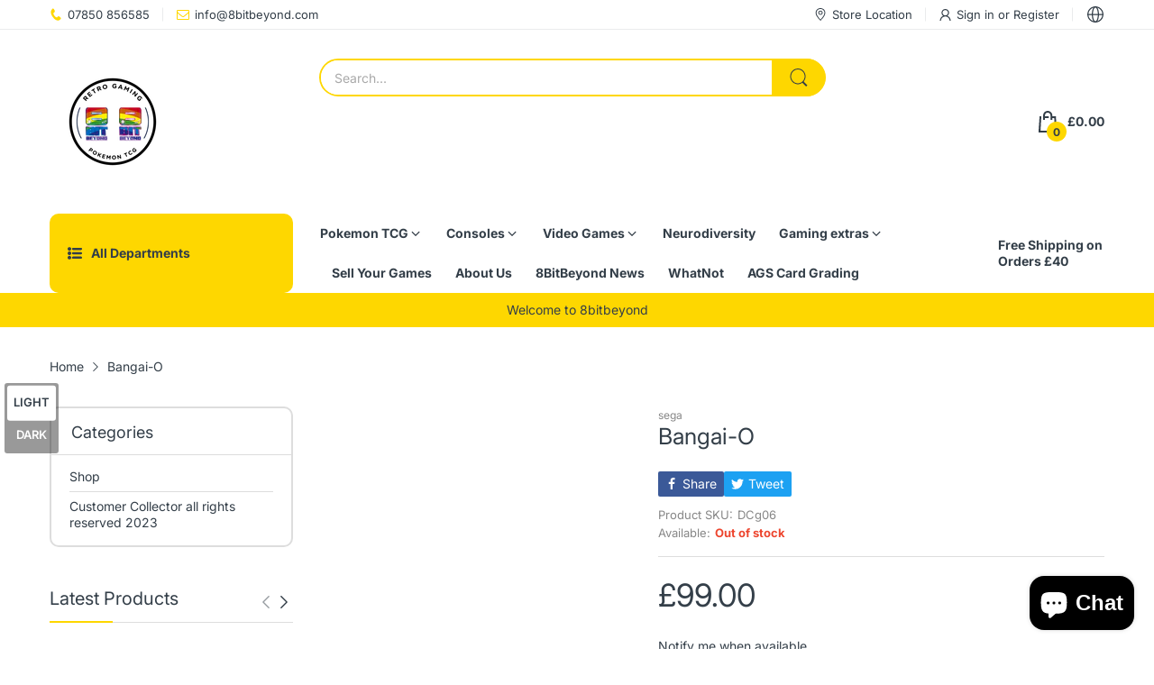

--- FILE ---
content_type: text/html; charset=utf-8
request_url: https://www.8bitbeyond.com/products/bangai-o
body_size: 58162
content:
<!doctype html>
<html lang="en" class="no-js">
  <head>
    <meta charset="utf-8">
    <meta http-equiv="X-UA-Compatible" content="IE=edge">
    <meta name="viewport" content="width=device-width,initial-scale=1">
    <meta name="theme-color" content="">
    <link rel="canonical" href="https://www.8bitbeyond.com/products/bangai-o"><link rel="icon" type="image/png" href="//www.8bitbeyond.com/cdn/shop/files/ocean_surfing.png?crop=center&height=128&v=1740001157&width=128"><link rel="preconnect" href="https://fonts.shopifycdn.com" crossorigin><title>
      Bangai-O 99.00 8BitBeyond
 &ndash; retro game store uk - 8BitBeyond.com</title><meta name="description" content="Bangai-O dreamcast game 8BitBeyond 99.00">

<meta property="og:site_name" content="retro game store uk - 8BitBeyond.com">
<meta property="og:url" content="https://www.8bitbeyond.com/products/bangai-o">
<meta property="og:title" content="Bangai-O 99.00 8BitBeyond">
<meta property="og:type" content="product">
<meta property="og:description" content="Bangai-O dreamcast game 8BitBeyond 99.00"><meta property="og:image" content="http://www.8bitbeyond.com/cdn/shop/files/8_BIT_BEYOND_RAINBOW_LOGO-2_720x_48822656-a7dc-4c8d-86cf-9b6a59d5806b.png?v=1648064775">
  <meta property="og:image:secure_url" content="https://www.8bitbeyond.com/cdn/shop/files/8_BIT_BEYOND_RAINBOW_LOGO-2_720x_48822656-a7dc-4c8d-86cf-9b6a59d5806b.png?v=1648064775">
  <meta property="og:image:width" content="400">
  <meta property="og:image:height" content="257"><meta property="og:price:amount" content="99.00">
  <meta property="og:price:currency" content="GBP"><meta name="twitter:card" content="summary_large_image">
<meta name="twitter:title" content="Bangai-O 99.00 8BitBeyond">
<meta name="twitter:description" content="Bangai-O dreamcast game 8BitBeyond 99.00"><script>document.documentElement.className = document.documentElement.className.replace('no-js', 'js');</script><script type="application/javascript">
  EventTarget.prototype.addEvent = EventTarget.prototype.addEventListener;
  EventTarget.prototype.removeEvent = EventTarget.prototype.removeEventListener;

  window.theme = Object.assign( window.theme || {}, {product: {"id":5239260774537,"title":"Bangai-O","handle":"bangai-o","description":"\u003cp\u003eAll round good condition, complete with manual. Case has small crack, Inserts are original and present. Disc may have some minor surface scratches.  If you require any further information please do not hessitate to contact us for more photos etc.\u003c\/p\u003e","published_at":"2020-10-31T16:04:46+00:00","created_at":"2020-10-31T16:04:46+00:00","vendor":"sega","type":"dreamcast game","tags":["complete","dreamcast games","game","pal","sega"],"price":9900,"price_min":9900,"price_max":9900,"available":false,"price_varies":false,"compare_at_price":null,"compare_at_price_min":0,"compare_at_price_max":0,"compare_at_price_varies":false,"variants":[{"id":34482419892361,"title":"Default Title","option1":"Default Title","option2":null,"option3":null,"sku":"DCg06","requires_shipping":true,"taxable":false,"featured_image":null,"available":false,"name":"Bangai-O","public_title":null,"options":["Default Title"],"price":9900,"weight":300,"compare_at_price":null,"inventory_management":"shopify","barcode":null,"requires_selling_plan":false,"selling_plan_allocations":[]}],"images":[],"featured_image":null,"options":["Title"],"requires_selling_plan":false,"selling_plan_groups":[],"content":"\u003cp\u003eAll round good condition, complete with manual. Case has small crack, Inserts are original and present. Disc may have some minor surface scratches.  If you require any further information please do not hessitate to contact us for more photos etc.\u003c\/p\u003e"},routes: {
      rootUrl: "/",
      searchUrl: "/search",
      collectionAllUrl: "/collections/all",
      collectionsUrl: "/collections",
      cartAdd: "/cart/add.js",
      cartGet: "/cart.js",
      cartChange: "/cart/change.js",
      cartUpdate: "/cart/update.js",
      cartClear: "/cart/clear.js"
    },
    settings: {
      shop: {
        reviewApp: ""
      }
    },
    template: "product",
    strings: {
      allItemsAreInCart: "All items are in your cart.",
      header: {
        dropdownCart: {
          removing: "Removing"
        }
      },
      shipping: {
        oneRate: "There is one shipping rate available for your address.",
        manyRates: "There are {{number}} shipping rates available for your address.",
        notFoundRate: "Not found shipping rate available for your address"
      },
      product: {
        itemsLowStock: "Only {{quantity}} items in stock",
        itemLowStock: "Only {{quantity}} item in stock",
        itemsStock: "{{quantity}} items in stock",
        itemStock: "{{quantity}} item in stock",
        addToCart: "Add to Cart",
        unavailable: "Unavailable",
        soldOut: "Sold out",
        preorder: "PRE-ORDER NOW",
        order_until: "Order until",
        order_today_until: "Order today until",
        tomorrow: "tomorrow"
      },
      address: {
        addTitle: "Add a new address",
        editTitle: "Edit address",
        update: "Update address",
        add: "Add address"
      },
      date_formats: {
        hours: "Hours",
        minutes: "Minutes",
        seconds: "Seconds",
        sunday: "Sunday",
        monday: "Monday",
        tuesday: "Tuesday",
        wednesday: "Wednesday",
        thursday: "Thursday",
        friday: "Friday",
        saturday: "Saturday",
        january: "January",
        february: "February",
        march: "March",
        april: "April",
        may: "May",
        june: "June",
        july: "July",
        august: "August",
        september: "September",
        october: "October",
        november: "November",
        december: "December"
      }
    },
    currency: {
      current: "GBP",
      pattern: "money_format",
      symbol: "£",
      format: "£{{amount}}"
    },
    search: {
      "config" : {
        "resources[type]": "product",
        "resources[limit]": "5",
        "resources[options][unavailable_products]": "show"
      }
    },
    assets: {
      search: "//www.8bitbeyond.com/cdn/shop/t/35/assets/search.js?v=166953130207670160351755552070",
      popupQuickView: "//www.8bitbeyond.com/cdn/shop/t/35/assets/quick-view-popup.js?v=88119588995725341251755552070",
      storeLocationPopup: "//www.8bitbeyond.com/cdn/shop/t/35/assets/store-location-popup.js?v=145343820945474456121755552070",
      mapboxJs: "//www.8bitbeyond.com/cdn/shop/t/35/assets/mapbox-gl.js?v=59510910642091715811755552070",
      mapboxCss: "//www.8bitbeyond.com/cdn/shop/t/35/assets/mapbox-gl.css?v=49370751376789533381755552070"
    },
    customElementsList: [],
    sectionRegister: [],
  });Object.assign(window.theme.product.variants[0], {
        inventory_policy: "deny",
        inventory_quantity : 0
      });let jsResources = [
    "//www.8bitbeyond.com/cdn/shop/t/35/assets/lazysizes.min.js?v=19944551759608041491755552070","//www.8bitbeyond.com/cdn/shop/t/35/assets/tiny-slider.min.js?v=132542106215117515431755552070","//www.8bitbeyond.com/cdn/shop/t/35/assets/common.js?v=5530054308893668631755552070","//www.8bitbeyond.com/cdn/shop/t/35/assets/product-page.js?v=3867829585814218251755552070",];

  jsPreload();

  document.addEvent('DOMContentLoaded', jsLoad, {once: true});

  window.addEvent('load', () => {
    [
      "//www.8bitbeyond.com/cdn/shop/t/35/assets/search.js?v=166953130207670160351755552070",
      "//www.8bitbeyond.com/cdn/shop/t/35/assets/quick-view-popup.js?v=88119588995725341251755552070",
    ].forEach( url => {
      let link = document.createElement("link");
      link.as = "script";
      link.href = url;
      link.rel = "preload";
      document.head.append(link);
    });
  })

  function jsPreload(){
    jsResources.forEach( resource =>{
      let link = document.createElement('link');
      link.href = resource;
      link.rel = 'preload';
      link.as = 'script';
      document.head.append(link);
    })
  }

  async function jsLoad(){
    for (const resource of jsResources) {
      await new Promise((reslove, rejcet) => {
        let script = document.createElement("script");
        script.src = resource;
        script.onload = () => {reslove(1);};
        document.body.append(script);
      })
    }
  }
</script>


<script>window.performance && window.performance.mark && window.performance.mark('shopify.content_for_header.start');</script><meta name="google-site-verification" content="yA9OniOs7xRQ3MWhaeYj-2zD6F_4Y-XxneeZfyyIWMM">
<meta name="facebook-domain-verification" content="ycsxvxl0c9zcnod8thc5qnn23jdzce">
<meta id="shopify-digital-wallet" name="shopify-digital-wallet" content="/34752200841/digital_wallets/dialog">
<meta name="shopify-checkout-api-token" content="a854d311574462909a9c9a10183cbec8">
<meta id="in-context-paypal-metadata" data-shop-id="34752200841" data-venmo-supported="false" data-environment="production" data-locale="en_US" data-paypal-v4="true" data-currency="GBP">
<link rel="alternate" type="application/json+oembed" href="https://www.8bitbeyond.com/products/bangai-o.oembed">
<script async="async" src="/checkouts/internal/preloads.js?locale=en-GB"></script>
<link rel="preconnect" href="https://shop.app" crossorigin="anonymous">
<script async="async" src="https://shop.app/checkouts/internal/preloads.js?locale=en-GB&shop_id=34752200841" crossorigin="anonymous"></script>
<script id="apple-pay-shop-capabilities" type="application/json">{"shopId":34752200841,"countryCode":"GB","currencyCode":"GBP","merchantCapabilities":["supports3DS"],"merchantId":"gid:\/\/shopify\/Shop\/34752200841","merchantName":"retro game store uk - 8BitBeyond.com","requiredBillingContactFields":["postalAddress","email"],"requiredShippingContactFields":["postalAddress","email"],"shippingType":"shipping","supportedNetworks":["visa","maestro","masterCard","discover","elo"],"total":{"type":"pending","label":"retro game store uk - 8BitBeyond.com","amount":"1.00"},"shopifyPaymentsEnabled":true,"supportsSubscriptions":true}</script>
<script id="shopify-features" type="application/json">{"accessToken":"a854d311574462909a9c9a10183cbec8","betas":["rich-media-storefront-analytics"],"domain":"www.8bitbeyond.com","predictiveSearch":true,"shopId":34752200841,"locale":"en"}</script>
<script>var Shopify = Shopify || {};
Shopify.shop = "8bitbeyond.myshopify.com";
Shopify.locale = "en";
Shopify.currency = {"active":"GBP","rate":"1.0"};
Shopify.country = "GB";
Shopify.theme = {"name":"home-1","id":182407463289,"schema_name":"Electro Theme","schema_version":"12.0.0","theme_store_id":null,"role":"main"};
Shopify.theme.handle = "null";
Shopify.theme.style = {"id":null,"handle":null};
Shopify.cdnHost = "www.8bitbeyond.com/cdn";
Shopify.routes = Shopify.routes || {};
Shopify.routes.root = "/";</script>
<script type="module">!function(o){(o.Shopify=o.Shopify||{}).modules=!0}(window);</script>
<script>!function(o){function n(){var o=[];function n(){o.push(Array.prototype.slice.apply(arguments))}return n.q=o,n}var t=o.Shopify=o.Shopify||{};t.loadFeatures=n(),t.autoloadFeatures=n()}(window);</script>
<script>
  window.ShopifyPay = window.ShopifyPay || {};
  window.ShopifyPay.apiHost = "shop.app\/pay";
  window.ShopifyPay.redirectState = null;
</script>
<script id="shop-js-analytics" type="application/json">{"pageType":"product"}</script>
<script defer="defer" async type="module" src="//www.8bitbeyond.com/cdn/shopifycloud/shop-js/modules/v2/client.init-shop-cart-sync_BT-GjEfc.en.esm.js"></script>
<script defer="defer" async type="module" src="//www.8bitbeyond.com/cdn/shopifycloud/shop-js/modules/v2/chunk.common_D58fp_Oc.esm.js"></script>
<script defer="defer" async type="module" src="//www.8bitbeyond.com/cdn/shopifycloud/shop-js/modules/v2/chunk.modal_xMitdFEc.esm.js"></script>
<script type="module">
  await import("//www.8bitbeyond.com/cdn/shopifycloud/shop-js/modules/v2/client.init-shop-cart-sync_BT-GjEfc.en.esm.js");
await import("//www.8bitbeyond.com/cdn/shopifycloud/shop-js/modules/v2/chunk.common_D58fp_Oc.esm.js");
await import("//www.8bitbeyond.com/cdn/shopifycloud/shop-js/modules/v2/chunk.modal_xMitdFEc.esm.js");

  window.Shopify.SignInWithShop?.initShopCartSync?.({"fedCMEnabled":true,"windoidEnabled":true});

</script>
<script>
  window.Shopify = window.Shopify || {};
  if (!window.Shopify.featureAssets) window.Shopify.featureAssets = {};
  window.Shopify.featureAssets['shop-js'] = {"shop-cart-sync":["modules/v2/client.shop-cart-sync_DZOKe7Ll.en.esm.js","modules/v2/chunk.common_D58fp_Oc.esm.js","modules/v2/chunk.modal_xMitdFEc.esm.js"],"init-fed-cm":["modules/v2/client.init-fed-cm_B6oLuCjv.en.esm.js","modules/v2/chunk.common_D58fp_Oc.esm.js","modules/v2/chunk.modal_xMitdFEc.esm.js"],"shop-cash-offers":["modules/v2/client.shop-cash-offers_D2sdYoxE.en.esm.js","modules/v2/chunk.common_D58fp_Oc.esm.js","modules/v2/chunk.modal_xMitdFEc.esm.js"],"shop-login-button":["modules/v2/client.shop-login-button_QeVjl5Y3.en.esm.js","modules/v2/chunk.common_D58fp_Oc.esm.js","modules/v2/chunk.modal_xMitdFEc.esm.js"],"pay-button":["modules/v2/client.pay-button_DXTOsIq6.en.esm.js","modules/v2/chunk.common_D58fp_Oc.esm.js","modules/v2/chunk.modal_xMitdFEc.esm.js"],"shop-button":["modules/v2/client.shop-button_DQZHx9pm.en.esm.js","modules/v2/chunk.common_D58fp_Oc.esm.js","modules/v2/chunk.modal_xMitdFEc.esm.js"],"avatar":["modules/v2/client.avatar_BTnouDA3.en.esm.js"],"init-windoid":["modules/v2/client.init-windoid_CR1B-cfM.en.esm.js","modules/v2/chunk.common_D58fp_Oc.esm.js","modules/v2/chunk.modal_xMitdFEc.esm.js"],"init-shop-for-new-customer-accounts":["modules/v2/client.init-shop-for-new-customer-accounts_C_vY_xzh.en.esm.js","modules/v2/client.shop-login-button_QeVjl5Y3.en.esm.js","modules/v2/chunk.common_D58fp_Oc.esm.js","modules/v2/chunk.modal_xMitdFEc.esm.js"],"init-shop-email-lookup-coordinator":["modules/v2/client.init-shop-email-lookup-coordinator_BI7n9ZSv.en.esm.js","modules/v2/chunk.common_D58fp_Oc.esm.js","modules/v2/chunk.modal_xMitdFEc.esm.js"],"init-shop-cart-sync":["modules/v2/client.init-shop-cart-sync_BT-GjEfc.en.esm.js","modules/v2/chunk.common_D58fp_Oc.esm.js","modules/v2/chunk.modal_xMitdFEc.esm.js"],"shop-toast-manager":["modules/v2/client.shop-toast-manager_DiYdP3xc.en.esm.js","modules/v2/chunk.common_D58fp_Oc.esm.js","modules/v2/chunk.modal_xMitdFEc.esm.js"],"init-customer-accounts":["modules/v2/client.init-customer-accounts_D9ZNqS-Q.en.esm.js","modules/v2/client.shop-login-button_QeVjl5Y3.en.esm.js","modules/v2/chunk.common_D58fp_Oc.esm.js","modules/v2/chunk.modal_xMitdFEc.esm.js"],"init-customer-accounts-sign-up":["modules/v2/client.init-customer-accounts-sign-up_iGw4briv.en.esm.js","modules/v2/client.shop-login-button_QeVjl5Y3.en.esm.js","modules/v2/chunk.common_D58fp_Oc.esm.js","modules/v2/chunk.modal_xMitdFEc.esm.js"],"shop-follow-button":["modules/v2/client.shop-follow-button_CqMgW2wH.en.esm.js","modules/v2/chunk.common_D58fp_Oc.esm.js","modules/v2/chunk.modal_xMitdFEc.esm.js"],"checkout-modal":["modules/v2/client.checkout-modal_xHeaAweL.en.esm.js","modules/v2/chunk.common_D58fp_Oc.esm.js","modules/v2/chunk.modal_xMitdFEc.esm.js"],"shop-login":["modules/v2/client.shop-login_D91U-Q7h.en.esm.js","modules/v2/chunk.common_D58fp_Oc.esm.js","modules/v2/chunk.modal_xMitdFEc.esm.js"],"lead-capture":["modules/v2/client.lead-capture_BJmE1dJe.en.esm.js","modules/v2/chunk.common_D58fp_Oc.esm.js","modules/v2/chunk.modal_xMitdFEc.esm.js"],"payment-terms":["modules/v2/client.payment-terms_Ci9AEqFq.en.esm.js","modules/v2/chunk.common_D58fp_Oc.esm.js","modules/v2/chunk.modal_xMitdFEc.esm.js"]};
</script>
<script>(function() {
  var isLoaded = false;
  function asyncLoad() {
    if (isLoaded) return;
    isLoaded = true;
    var urls = ["https:\/\/ecommplugins-scripts.trustpilot.com\/v2.1\/js\/header.min.js?settings=eyJrZXkiOiJuZERKOFFpa21MT0ZCc1JDIiwicyI6InNrdSJ9\u0026shop=8bitbeyond.myshopify.com","https:\/\/ecommplugins-trustboxsettings.trustpilot.com\/8bitbeyond.myshopify.com.js?settings=1648049440648\u0026shop=8bitbeyond.myshopify.com","https:\/\/widget.trustpilot.com\/bootstrap\/v5\/tp.widget.sync.bootstrap.min.js?shop=8bitbeyond.myshopify.com"];
    for (var i = 0; i < urls.length; i++) {
      var s = document.createElement('script');
      s.type = 'text/javascript';
      s.async = true;
      s.src = urls[i];
      var x = document.getElementsByTagName('script')[0];
      x.parentNode.insertBefore(s, x);
    }
  };
  if(window.attachEvent) {
    window.attachEvent('onload', asyncLoad);
  } else {
    window.addEventListener('load', asyncLoad, false);
  }
})();</script>
<script id="__st">var __st={"a":34752200841,"offset":0,"reqid":"37439b6e-4b35-452e-97e5-136c76ac09e3-1769195124","pageurl":"www.8bitbeyond.com\/products\/bangai-o","u":"8b15dd17f1f8","p":"product","rtyp":"product","rid":5239260774537};</script>
<script>window.ShopifyPaypalV4VisibilityTracking = true;</script>
<script id="captcha-bootstrap">!function(){'use strict';const t='contact',e='account',n='new_comment',o=[[t,t],['blogs',n],['comments',n],[t,'customer']],c=[[e,'customer_login'],[e,'guest_login'],[e,'recover_customer_password'],[e,'create_customer']],r=t=>t.map((([t,e])=>`form[action*='/${t}']:not([data-nocaptcha='true']) input[name='form_type'][value='${e}']`)).join(','),a=t=>()=>t?[...document.querySelectorAll(t)].map((t=>t.form)):[];function s(){const t=[...o],e=r(t);return a(e)}const i='password',u='form_key',d=['recaptcha-v3-token','g-recaptcha-response','h-captcha-response',i],f=()=>{try{return window.sessionStorage}catch{return}},m='__shopify_v',_=t=>t.elements[u];function p(t,e,n=!1){try{const o=window.sessionStorage,c=JSON.parse(o.getItem(e)),{data:r}=function(t){const{data:e,action:n}=t;return t[m]||n?{data:e,action:n}:{data:t,action:n}}(c);for(const[e,n]of Object.entries(r))t.elements[e]&&(t.elements[e].value=n);n&&o.removeItem(e)}catch(o){console.error('form repopulation failed',{error:o})}}const l='form_type',E='cptcha';function T(t){t.dataset[E]=!0}const w=window,h=w.document,L='Shopify',v='ce_forms',y='captcha';let A=!1;((t,e)=>{const n=(g='f06e6c50-85a8-45c8-87d0-21a2b65856fe',I='https://cdn.shopify.com/shopifycloud/storefront-forms-hcaptcha/ce_storefront_forms_captcha_hcaptcha.v1.5.2.iife.js',D={infoText:'Protected by hCaptcha',privacyText:'Privacy',termsText:'Terms'},(t,e,n)=>{const o=w[L][v],c=o.bindForm;if(c)return c(t,g,e,D).then(n);var r;o.q.push([[t,g,e,D],n]),r=I,A||(h.body.append(Object.assign(h.createElement('script'),{id:'captcha-provider',async:!0,src:r})),A=!0)});var g,I,D;w[L]=w[L]||{},w[L][v]=w[L][v]||{},w[L][v].q=[],w[L][y]=w[L][y]||{},w[L][y].protect=function(t,e){n(t,void 0,e),T(t)},Object.freeze(w[L][y]),function(t,e,n,w,h,L){const[v,y,A,g]=function(t,e,n){const i=e?o:[],u=t?c:[],d=[...i,...u],f=r(d),m=r(i),_=r(d.filter((([t,e])=>n.includes(e))));return[a(f),a(m),a(_),s()]}(w,h,L),I=t=>{const e=t.target;return e instanceof HTMLFormElement?e:e&&e.form},D=t=>v().includes(t);t.addEventListener('submit',(t=>{const e=I(t);if(!e)return;const n=D(e)&&!e.dataset.hcaptchaBound&&!e.dataset.recaptchaBound,o=_(e),c=g().includes(e)&&(!o||!o.value);(n||c)&&t.preventDefault(),c&&!n&&(function(t){try{if(!f())return;!function(t){const e=f();if(!e)return;const n=_(t);if(!n)return;const o=n.value;o&&e.removeItem(o)}(t);const e=Array.from(Array(32),(()=>Math.random().toString(36)[2])).join('');!function(t,e){_(t)||t.append(Object.assign(document.createElement('input'),{type:'hidden',name:u})),t.elements[u].value=e}(t,e),function(t,e){const n=f();if(!n)return;const o=[...t.querySelectorAll(`input[type='${i}']`)].map((({name:t})=>t)),c=[...d,...o],r={};for(const[a,s]of new FormData(t).entries())c.includes(a)||(r[a]=s);n.setItem(e,JSON.stringify({[m]:1,action:t.action,data:r}))}(t,e)}catch(e){console.error('failed to persist form',e)}}(e),e.submit())}));const S=(t,e)=>{t&&!t.dataset[E]&&(n(t,e.some((e=>e===t))),T(t))};for(const o of['focusin','change'])t.addEventListener(o,(t=>{const e=I(t);D(e)&&S(e,y())}));const B=e.get('form_key'),M=e.get(l),P=B&&M;t.addEventListener('DOMContentLoaded',(()=>{const t=y();if(P)for(const e of t)e.elements[l].value===M&&p(e,B);[...new Set([...A(),...v().filter((t=>'true'===t.dataset.shopifyCaptcha))])].forEach((e=>S(e,t)))}))}(h,new URLSearchParams(w.location.search),n,t,e,['guest_login'])})(!0,!0)}();</script>
<script integrity="sha256-4kQ18oKyAcykRKYeNunJcIwy7WH5gtpwJnB7kiuLZ1E=" data-source-attribution="shopify.loadfeatures" defer="defer" src="//www.8bitbeyond.com/cdn/shopifycloud/storefront/assets/storefront/load_feature-a0a9edcb.js" crossorigin="anonymous"></script>
<script crossorigin="anonymous" defer="defer" src="//www.8bitbeyond.com/cdn/shopifycloud/storefront/assets/shopify_pay/storefront-65b4c6d7.js?v=20250812"></script>
<script data-source-attribution="shopify.dynamic_checkout.dynamic.init">var Shopify=Shopify||{};Shopify.PaymentButton=Shopify.PaymentButton||{isStorefrontPortableWallets:!0,init:function(){window.Shopify.PaymentButton.init=function(){};var t=document.createElement("script");t.src="https://www.8bitbeyond.com/cdn/shopifycloud/portable-wallets/latest/portable-wallets.en.js",t.type="module",document.head.appendChild(t)}};
</script>
<script data-source-attribution="shopify.dynamic_checkout.buyer_consent">
  function portableWalletsHideBuyerConsent(e){var t=document.getElementById("shopify-buyer-consent"),n=document.getElementById("shopify-subscription-policy-button");t&&n&&(t.classList.add("hidden"),t.setAttribute("aria-hidden","true"),n.removeEventListener("click",e))}function portableWalletsShowBuyerConsent(e){var t=document.getElementById("shopify-buyer-consent"),n=document.getElementById("shopify-subscription-policy-button");t&&n&&(t.classList.remove("hidden"),t.removeAttribute("aria-hidden"),n.addEventListener("click",e))}window.Shopify?.PaymentButton&&(window.Shopify.PaymentButton.hideBuyerConsent=portableWalletsHideBuyerConsent,window.Shopify.PaymentButton.showBuyerConsent=portableWalletsShowBuyerConsent);
</script>
<script>
  function portableWalletsCleanup(e){e&&e.src&&console.error("Failed to load portable wallets script "+e.src);var t=document.querySelectorAll("shopify-accelerated-checkout .shopify-payment-button__skeleton, shopify-accelerated-checkout-cart .wallet-cart-button__skeleton"),e=document.getElementById("shopify-buyer-consent");for(let e=0;e<t.length;e++)t[e].remove();e&&e.remove()}function portableWalletsNotLoadedAsModule(e){e instanceof ErrorEvent&&"string"==typeof e.message&&e.message.includes("import.meta")&&"string"==typeof e.filename&&e.filename.includes("portable-wallets")&&(window.removeEventListener("error",portableWalletsNotLoadedAsModule),window.Shopify.PaymentButton.failedToLoad=e,"loading"===document.readyState?document.addEventListener("DOMContentLoaded",window.Shopify.PaymentButton.init):window.Shopify.PaymentButton.init())}window.addEventListener("error",portableWalletsNotLoadedAsModule);
</script>

<script type="module" src="https://www.8bitbeyond.com/cdn/shopifycloud/portable-wallets/latest/portable-wallets.en.js" onError="portableWalletsCleanup(this)" crossorigin="anonymous"></script>
<script nomodule>
  document.addEventListener("DOMContentLoaded", portableWalletsCleanup);
</script>

<link id="shopify-accelerated-checkout-styles" rel="stylesheet" media="screen" href="https://www.8bitbeyond.com/cdn/shopifycloud/portable-wallets/latest/accelerated-checkout-backwards-compat.css" crossorigin="anonymous">
<style id="shopify-accelerated-checkout-cart">
        #shopify-buyer-consent {
  margin-top: 1em;
  display: inline-block;
  width: 100%;
}

#shopify-buyer-consent.hidden {
  display: none;
}

#shopify-subscription-policy-button {
  background: none;
  border: none;
  padding: 0;
  text-decoration: underline;
  font-size: inherit;
  cursor: pointer;
}

#shopify-subscription-policy-button::before {
  box-shadow: none;
}

      </style>

<script>window.performance && window.performance.mark && window.performance.mark('shopify.content_for_header.end');</script>
<style data-shopify>@font-face {
  font-family: Inter;
  font-weight: 100;
  font-style: normal;
  font-display: swap;
  src: url("//www.8bitbeyond.com/cdn/fonts/inter/inter_n1.d6922fc1524d5070cfbded04544fe03b84246904.woff2") format("woff2"),
       url("//www.8bitbeyond.com/cdn/fonts/inter/inter_n1.4a488d8300a3cf27d2b5e3a3b05110d1df51da98.woff") format("woff");
}
@font-face {
  font-family: Inter;
  font-weight: 100;
  font-style: italic;
  font-display: swap;
  src: url("//www.8bitbeyond.com/cdn/fonts/inter/inter_i1.2c5a13a5a77205fa970c1cf7370d932e0c9ccce8.woff2") format("woff2"),
       url("//www.8bitbeyond.com/cdn/fonts/inter/inter_i1.adedb66c05a6136693f216cd28f7985b9ee914a6.woff") format("woff");
}
@font-face {
  font-family: Inter;
  font-weight: 200;
  font-style: normal;
  font-display: swap;
  src: url("//www.8bitbeyond.com/cdn/fonts/inter/inter_n2.63379874490a31b1ac686c7c9582ebe8c6a05610.woff2") format("woff2"),
       url("//www.8bitbeyond.com/cdn/fonts/inter/inter_n2.f9faac0477da33ae7acd0ad3758c9bcf18cab36b.woff") format("woff");
}
@font-face {
  font-family: Inter;
  font-weight: 200;
  font-style: italic;
  font-display: swap;
  src: url("//www.8bitbeyond.com/cdn/fonts/inter/inter_i2.0453ae502a2dc903609c39478eb748d1731c97ed.woff2") format("woff2"),
       url("//www.8bitbeyond.com/cdn/fonts/inter/inter_i2.f20b6cebb1acab49bb9061c5e681d2da059aa626.woff") format("woff");
}
@font-face {
  font-family: Inter;
  font-weight: 300;
  font-style: normal;
  font-display: swap;
  src: url("//www.8bitbeyond.com/cdn/fonts/inter/inter_n3.6faba940d2e90c9f1c2e0c5c2750b84af59fecc0.woff2") format("woff2"),
       url("//www.8bitbeyond.com/cdn/fonts/inter/inter_n3.413aa818ec2103383c4ac7c3744c464d04b4db49.woff") format("woff");
}
@font-face {
  font-family: Inter;
  font-weight: 300;
  font-style: italic;
  font-display: swap;
  src: url("//www.8bitbeyond.com/cdn/fonts/inter/inter_i3.6d51b5c1aff0e6286c06ee460a22e95b7c89d160.woff2") format("woff2"),
       url("//www.8bitbeyond.com/cdn/fonts/inter/inter_i3.125e6a7560f210d08832797e294849204cda4973.woff") format("woff");
}
@font-face {
  font-family: Inter;
  font-weight: 400;
  font-style: normal;
  font-display: swap;
  src: url("//www.8bitbeyond.com/cdn/fonts/inter/inter_n4.b2a3f24c19b4de56e8871f609e73ca7f6d2e2bb9.woff2") format("woff2"),
       url("//www.8bitbeyond.com/cdn/fonts/inter/inter_n4.af8052d517e0c9ffac7b814872cecc27ae1fa132.woff") format("woff");
}
@font-face {
  font-family: Inter;
  font-weight: 400;
  font-style: italic;
  font-display: swap;
  src: url("//www.8bitbeyond.com/cdn/fonts/inter/inter_i4.feae1981dda792ab80d117249d9c7e0f1017e5b3.woff2") format("woff2"),
       url("//www.8bitbeyond.com/cdn/fonts/inter/inter_i4.62773b7113d5e5f02c71486623cf828884c85c6e.woff") format("woff");
}
@font-face {
  font-family: Inter;
  font-weight: 500;
  font-style: normal;
  font-display: swap;
  src: url("//www.8bitbeyond.com/cdn/fonts/inter/inter_n5.d7101d5e168594dd06f56f290dd759fba5431d97.woff2") format("woff2"),
       url("//www.8bitbeyond.com/cdn/fonts/inter/inter_n5.5332a76bbd27da00474c136abb1ca3cbbf259068.woff") format("woff");
}
@font-face {
  font-family: Inter;
  font-weight: 500;
  font-style: italic;
  font-display: swap;
  src: url("//www.8bitbeyond.com/cdn/fonts/inter/inter_i5.4474f48e6ab2b1e01aa2b6d942dd27fa24f2d99f.woff2") format("woff2"),
       url("//www.8bitbeyond.com/cdn/fonts/inter/inter_i5.493dbd6ee8e49f4ad722ebb68d92f201af2c2f56.woff") format("woff");
}
@font-face {
  font-family: Inter;
  font-weight: 600;
  font-style: normal;
  font-display: swap;
  src: url("//www.8bitbeyond.com/cdn/fonts/inter/inter_n6.771af0474a71b3797eb38f3487d6fb79d43b6877.woff2") format("woff2"),
       url("//www.8bitbeyond.com/cdn/fonts/inter/inter_n6.88c903d8f9e157d48b73b7777d0642925bcecde7.woff") format("woff");
}
@font-face {
  font-family: Inter;
  font-weight: 600;
  font-style: italic;
  font-display: swap;
  src: url("//www.8bitbeyond.com/cdn/fonts/inter/inter_i6.3bbe0fe1c7ee4f282f9c2e296f3e4401a48cbe19.woff2") format("woff2"),
       url("//www.8bitbeyond.com/cdn/fonts/inter/inter_i6.8bea21f57a10d5416ddf685e2c91682ec237876d.woff") format("woff");
}
@font-face {
  font-family: Inter;
  font-weight: 700;
  font-style: normal;
  font-display: swap;
  src: url("//www.8bitbeyond.com/cdn/fonts/inter/inter_n7.02711e6b374660cfc7915d1afc1c204e633421e4.woff2") format("woff2"),
       url("//www.8bitbeyond.com/cdn/fonts/inter/inter_n7.6dab87426f6b8813070abd79972ceaf2f8d3b012.woff") format("woff");
}
@font-face {
  font-family: Inter;
  font-weight: 700;
  font-style: italic;
  font-display: swap;
  src: url("//www.8bitbeyond.com/cdn/fonts/inter/inter_i7.b377bcd4cc0f160622a22d638ae7e2cd9b86ea4c.woff2") format("woff2"),
       url("//www.8bitbeyond.com/cdn/fonts/inter/inter_i7.7c69a6a34e3bb44fcf6f975857e13b9a9b25beb4.woff") format("woff");
}
@font-face {
  font-family: Inter;
  font-weight: 800;
  font-style: normal;
  font-display: swap;
  src: url("//www.8bitbeyond.com/cdn/fonts/inter/inter_n8.d15c916037fee1656886aab64725534609d62cc8.woff2") format("woff2"),
       url("//www.8bitbeyond.com/cdn/fonts/inter/inter_n8.c88637171fecf10ab2d88c89dbf06f41a1ae8be5.woff") format("woff");
}
@font-face {
  font-family: Inter;
  font-weight: 800;
  font-style: italic;
  font-display: swap;
  src: url("//www.8bitbeyond.com/cdn/fonts/inter/inter_i8.43b36d1ed012e0be95ad40ae98653a2b7e349b3b.woff2") format("woff2"),
       url("//www.8bitbeyond.com/cdn/fonts/inter/inter_i8.29421c96cbf447cbe238e558a27b1cb27b01b743.woff") format("woff");
}
@font-face {
  font-family: Inter;
  font-weight: 900;
  font-style: normal;
  font-display: swap;
  src: url("//www.8bitbeyond.com/cdn/fonts/inter/inter_n9.5eeac4b640934cb12c98bb58e5b212c8a842a731.woff2") format("woff2"),
       url("//www.8bitbeyond.com/cdn/fonts/inter/inter_n9.a68b28f7e46ea1faab81e409809ee4919dd6e3f0.woff") format("woff");
}
@font-face {
  font-family: Inter;
  font-weight: 900;
  font-style: italic;
  font-display: swap;
  src: url("//www.8bitbeyond.com/cdn/fonts/inter/inter_i9.d229976d7ffd40dcab77d1b5d677b06fa3f92945.woff2") format("woff2"),
       url("//www.8bitbeyond.com/cdn/fonts/inter/inter_i9.ed2ed118dc454c50160c647d59717916128bea79.woff") format("woff");
}
@font-face {
  font-family: Inter;
  font-weight: 100;
  font-style: normal;
  font-display: swap;
  src: url("//www.8bitbeyond.com/cdn/fonts/inter/inter_n1.d6922fc1524d5070cfbded04544fe03b84246904.woff2") format("woff2"),
       url("//www.8bitbeyond.com/cdn/fonts/inter/inter_n1.4a488d8300a3cf27d2b5e3a3b05110d1df51da98.woff") format("woff");
}
@font-face {
  font-family: Inter;
  font-weight: 100;
  font-style: italic;
  font-display: swap;
  src: url("//www.8bitbeyond.com/cdn/fonts/inter/inter_i1.2c5a13a5a77205fa970c1cf7370d932e0c9ccce8.woff2") format("woff2"),
       url("//www.8bitbeyond.com/cdn/fonts/inter/inter_i1.adedb66c05a6136693f216cd28f7985b9ee914a6.woff") format("woff");
}
@font-face {
  font-family: Inter;
  font-weight: 200;
  font-style: normal;
  font-display: swap;
  src: url("//www.8bitbeyond.com/cdn/fonts/inter/inter_n2.63379874490a31b1ac686c7c9582ebe8c6a05610.woff2") format("woff2"),
       url("//www.8bitbeyond.com/cdn/fonts/inter/inter_n2.f9faac0477da33ae7acd0ad3758c9bcf18cab36b.woff") format("woff");
}
@font-face {
  font-family: Inter;
  font-weight: 200;
  font-style: italic;
  font-display: swap;
  src: url("//www.8bitbeyond.com/cdn/fonts/inter/inter_i2.0453ae502a2dc903609c39478eb748d1731c97ed.woff2") format("woff2"),
       url("//www.8bitbeyond.com/cdn/fonts/inter/inter_i2.f20b6cebb1acab49bb9061c5e681d2da059aa626.woff") format("woff");
}
@font-face {
  font-family: Inter;
  font-weight: 300;
  font-style: normal;
  font-display: swap;
  src: url("//www.8bitbeyond.com/cdn/fonts/inter/inter_n3.6faba940d2e90c9f1c2e0c5c2750b84af59fecc0.woff2") format("woff2"),
       url("//www.8bitbeyond.com/cdn/fonts/inter/inter_n3.413aa818ec2103383c4ac7c3744c464d04b4db49.woff") format("woff");
}
@font-face {
  font-family: Inter;
  font-weight: 300;
  font-style: italic;
  font-display: swap;
  src: url("//www.8bitbeyond.com/cdn/fonts/inter/inter_i3.6d51b5c1aff0e6286c06ee460a22e95b7c89d160.woff2") format("woff2"),
       url("//www.8bitbeyond.com/cdn/fonts/inter/inter_i3.125e6a7560f210d08832797e294849204cda4973.woff") format("woff");
}
@font-face {
  font-family: Inter;
  font-weight: 400;
  font-style: normal;
  font-display: swap;
  src: url("//www.8bitbeyond.com/cdn/fonts/inter/inter_n4.b2a3f24c19b4de56e8871f609e73ca7f6d2e2bb9.woff2") format("woff2"),
       url("//www.8bitbeyond.com/cdn/fonts/inter/inter_n4.af8052d517e0c9ffac7b814872cecc27ae1fa132.woff") format("woff");
}
@font-face {
  font-family: Inter;
  font-weight: 400;
  font-style: italic;
  font-display: swap;
  src: url("//www.8bitbeyond.com/cdn/fonts/inter/inter_i4.feae1981dda792ab80d117249d9c7e0f1017e5b3.woff2") format("woff2"),
       url("//www.8bitbeyond.com/cdn/fonts/inter/inter_i4.62773b7113d5e5f02c71486623cf828884c85c6e.woff") format("woff");
}
@font-face {
  font-family: Inter;
  font-weight: 500;
  font-style: normal;
  font-display: swap;
  src: url("//www.8bitbeyond.com/cdn/fonts/inter/inter_n5.d7101d5e168594dd06f56f290dd759fba5431d97.woff2") format("woff2"),
       url("//www.8bitbeyond.com/cdn/fonts/inter/inter_n5.5332a76bbd27da00474c136abb1ca3cbbf259068.woff") format("woff");
}
@font-face {
  font-family: Inter;
  font-weight: 500;
  font-style: italic;
  font-display: swap;
  src: url("//www.8bitbeyond.com/cdn/fonts/inter/inter_i5.4474f48e6ab2b1e01aa2b6d942dd27fa24f2d99f.woff2") format("woff2"),
       url("//www.8bitbeyond.com/cdn/fonts/inter/inter_i5.493dbd6ee8e49f4ad722ebb68d92f201af2c2f56.woff") format("woff");
}
@font-face {
  font-family: Inter;
  font-weight: 600;
  font-style: normal;
  font-display: swap;
  src: url("//www.8bitbeyond.com/cdn/fonts/inter/inter_n6.771af0474a71b3797eb38f3487d6fb79d43b6877.woff2") format("woff2"),
       url("//www.8bitbeyond.com/cdn/fonts/inter/inter_n6.88c903d8f9e157d48b73b7777d0642925bcecde7.woff") format("woff");
}
@font-face {
  font-family: Inter;
  font-weight: 600;
  font-style: italic;
  font-display: swap;
  src: url("//www.8bitbeyond.com/cdn/fonts/inter/inter_i6.3bbe0fe1c7ee4f282f9c2e296f3e4401a48cbe19.woff2") format("woff2"),
       url("//www.8bitbeyond.com/cdn/fonts/inter/inter_i6.8bea21f57a10d5416ddf685e2c91682ec237876d.woff") format("woff");
}
@font-face {
  font-family: Inter;
  font-weight: 700;
  font-style: normal;
  font-display: swap;
  src: url("//www.8bitbeyond.com/cdn/fonts/inter/inter_n7.02711e6b374660cfc7915d1afc1c204e633421e4.woff2") format("woff2"),
       url("//www.8bitbeyond.com/cdn/fonts/inter/inter_n7.6dab87426f6b8813070abd79972ceaf2f8d3b012.woff") format("woff");
}
@font-face {
  font-family: Inter;
  font-weight: 700;
  font-style: italic;
  font-display: swap;
  src: url("//www.8bitbeyond.com/cdn/fonts/inter/inter_i7.b377bcd4cc0f160622a22d638ae7e2cd9b86ea4c.woff2") format("woff2"),
       url("//www.8bitbeyond.com/cdn/fonts/inter/inter_i7.7c69a6a34e3bb44fcf6f975857e13b9a9b25beb4.woff") format("woff");
}
@font-face {
  font-family: Inter;
  font-weight: 800;
  font-style: normal;
  font-display: swap;
  src: url("//www.8bitbeyond.com/cdn/fonts/inter/inter_n8.d15c916037fee1656886aab64725534609d62cc8.woff2") format("woff2"),
       url("//www.8bitbeyond.com/cdn/fonts/inter/inter_n8.c88637171fecf10ab2d88c89dbf06f41a1ae8be5.woff") format("woff");
}
@font-face {
  font-family: Inter;
  font-weight: 800;
  font-style: italic;
  font-display: swap;
  src: url("//www.8bitbeyond.com/cdn/fonts/inter/inter_i8.43b36d1ed012e0be95ad40ae98653a2b7e349b3b.woff2") format("woff2"),
       url("//www.8bitbeyond.com/cdn/fonts/inter/inter_i8.29421c96cbf447cbe238e558a27b1cb27b01b743.woff") format("woff");
}
@font-face {
  font-family: Inter;
  font-weight: 900;
  font-style: normal;
  font-display: swap;
  src: url("//www.8bitbeyond.com/cdn/fonts/inter/inter_n9.5eeac4b640934cb12c98bb58e5b212c8a842a731.woff2") format("woff2"),
       url("//www.8bitbeyond.com/cdn/fonts/inter/inter_n9.a68b28f7e46ea1faab81e409809ee4919dd6e3f0.woff") format("woff");
}
@font-face {
  font-family: Inter;
  font-weight: 900;
  font-style: italic;
  font-display: swap;
  src: url("//www.8bitbeyond.com/cdn/fonts/inter/inter_i9.d229976d7ffd40dcab77d1b5d677b06fa3f92945.woff2") format("woff2"),
       url("//www.8bitbeyond.com/cdn/fonts/inter/inter_i9.ed2ed118dc454c50160c647d59717916128bea79.woff") format("woff");
}
@font-face {
  font-family: Inter;
  font-weight: 400;
  font-style: normal;
  font-display: swap;
  src: url("//www.8bitbeyond.com/cdn/fonts/inter/inter_n4.b2a3f24c19b4de56e8871f609e73ca7f6d2e2bb9.woff2") format("woff2"),
       url("//www.8bitbeyond.com/cdn/fonts/inter/inter_n4.af8052d517e0c9ffac7b814872cecc27ae1fa132.woff") format("woff");
}

      @font-face {
  font-family: Inter;
  font-weight: 700;
  font-style: normal;
  font-display: swap;
  src: url("//www.8bitbeyond.com/cdn/fonts/inter/inter_n7.02711e6b374660cfc7915d1afc1c204e633421e4.woff2") format("woff2"),
       url("//www.8bitbeyond.com/cdn/fonts/inter/inter_n7.6dab87426f6b8813070abd79972ceaf2f8d3b012.woff") format("woff");
}

      @font-face {
  font-family: Inter;
  font-weight: 400;
  font-style: italic;
  font-display: swap;
  src: url("//www.8bitbeyond.com/cdn/fonts/inter/inter_i4.feae1981dda792ab80d117249d9c7e0f1017e5b3.woff2") format("woff2"),
       url("//www.8bitbeyond.com/cdn/fonts/inter/inter_i4.62773b7113d5e5f02c71486623cf828884c85c6e.woff") format("woff");
}

      @font-face {
  font-family: Inter;
  font-weight: 700;
  font-style: italic;
  font-display: swap;
  src: url("//www.8bitbeyond.com/cdn/fonts/inter/inter_i7.b377bcd4cc0f160622a22d638ae7e2cd9b86ea4c.woff2") format("woff2"),
       url("//www.8bitbeyond.com/cdn/fonts/inter/inter_i7.7c69a6a34e3bb44fcf6f975857e13b9a9b25beb4.woff") format("woff");
}

      
      @font-face {
  font-family: Inter;
  font-weight: 400;
  font-style: normal;
  font-display: swap;
  src: url("//www.8bitbeyond.com/cdn/fonts/inter/inter_n4.b2a3f24c19b4de56e8871f609e73ca7f6d2e2bb9.woff2") format("woff2"),
       url("//www.8bitbeyond.com/cdn/fonts/inter/inter_n4.af8052d517e0c9ffac7b814872cecc27ae1fa132.woff") format("woff");
}

      @font-face {
  font-family: Inter;
  font-weight: 700;
  font-style: normal;
  font-display: swap;
  src: url("//www.8bitbeyond.com/cdn/fonts/inter/inter_n7.02711e6b374660cfc7915d1afc1c204e633421e4.woff2") format("woff2"),
       url("//www.8bitbeyond.com/cdn/fonts/inter/inter_n7.6dab87426f6b8813070abd79972ceaf2f8d3b012.woff") format("woff");
}

      @font-face {
  font-family: Inter;
  font-weight: 400;
  font-style: italic;
  font-display: swap;
  src: url("//www.8bitbeyond.com/cdn/fonts/inter/inter_i4.feae1981dda792ab80d117249d9c7e0f1017e5b3.woff2") format("woff2"),
       url("//www.8bitbeyond.com/cdn/fonts/inter/inter_i4.62773b7113d5e5f02c71486623cf828884c85c6e.woff") format("woff");
}

      @font-face {
  font-family: Inter;
  font-weight: 700;
  font-style: italic;
  font-display: swap;
  src: url("//www.8bitbeyond.com/cdn/fonts/inter/inter_i7.b377bcd4cc0f160622a22d638ae7e2cd9b86ea4c.woff2") format("woff2"),
       url("//www.8bitbeyond.com/cdn/fonts/inter/inter_i7.7c69a6a34e3bb44fcf6f975857e13b9a9b25beb4.woff") format("woff");
}

      @font-face {
  font-family: Inter;
  font-weight: 400;
  font-style: normal;
  font-display: swap;
  src: url("//www.8bitbeyond.com/cdn/fonts/inter/inter_n4.b2a3f24c19b4de56e8871f609e73ca7f6d2e2bb9.woff2") format("woff2"),
       url("//www.8bitbeyond.com/cdn/fonts/inter/inter_n4.af8052d517e0c9ffac7b814872cecc27ae1fa132.woff") format("woff");
}


      :root {
        --heading-font: Inter, sans-serif;
        --font-heading-weight: 400;
        
        --body-font: Inter, sans-serif;
        --font-body-weight: 400;

        --font-bold:        700;
      }</style>
      <link rel="preload" as="font" href="//www.8bitbeyond.com/cdn/fonts/inter/inter_n4.b2a3f24c19b4de56e8871f609e73ca7f6d2e2bb9.woff2" type="font/woff2" crossorigin>
      <link rel="preload" as="font" href="//www.8bitbeyond.com/cdn/fonts/inter/inter_n4.b2a3f24c19b4de56e8871f609e73ca7f6d2e2bb9.woff2" type="font/woff2" crossorigin><link href="//www.8bitbeyond.com/cdn/shop/t/35/assets/themes.css?v=123366149713628915431755552070" rel="stylesheet" type="text/css" media="all" />
<link href="//www.8bitbeyond.com/cdn/shop/t/35/assets/cart.css?v=36403861829756606131755552070" rel="stylesheet" type="text/css" media="all" />
    <link href="//www.8bitbeyond.com/cdn/shop/t/35/assets/popup-style.css?v=151599574101535113721755552070" rel="stylesheet" type="text/css" media="all" />
<style>
  :root {
    --heading-size-h1:  36px;
    --heading-size-h2:  30px;
    --heading-size-h3:  22px;
    --heading-size-h4:  20px;
    --heading-size-h5:  18px;
    --heading-size-h6:  16px;
    
    --topbar-bg-color:             #ffffff;
    --topbar-text-color:           #333e48;
    --topbar-text-color-rgba:      51, 62, 72;
    --header-bg-color:             #ffffff;
    --text-header-color:           #333e48;
    --text-header-color-rgba:      51, 62, 72;
    --header-text-color-hover:     #fed700;
    --bg-number-icon:              #fed700;
    --text-number-icon:            #333e48;
    
    --header-bg-mobile-color:      #fed700;  
    --header-mobile-text-color:    #333e48;
    --bg-color-mobile-number-icon: #333e48;
    --color-mobile-number-icon:    #ffffff;
  
    --nav-font-size:               14px;
    --nav-sub-font-size:           14px;
    --nav-link-color:              #333e48; 
    --nav-link-hover-color:        #333e48;
    --nav-dropdown-background:     #ffffff; 
    --nav-dropdown-link-color:     #334141; 
    --nav-dropdown-link-hover-color: #fed700;
    --nav-bg-nav-link-hover:        #e7c300;
      
    --menu-label-color-1:          #ffffff;
    --menu-label-bg-1:             #4cd964;
    --menu-label-color-2:          #ffffff;
    --menu-label-bg-2:             #007aff;
  	--menu-label-color-3:          #ffffff;
    --menu-label-bg-3:             #ff3b30;
  
    --main-color:                  #fed700;
    --main-color-rgba:             254, 215, 0;  
    --body-font-size:              14px;
    --body-border-color:           #dddddd;
    --body-bg-color:               #ffffff;
    --second-bg-color:             #f5f5f5;
    --body-color:                  #333e48;
    --body-color-rgba:             51, 62, 72;
    --body-link:                   #333e48;
    --body-link-hover:             #fed700;
    --body-color-2:                #878787;
    
    --section-heading-margin:      0px 0px 15px 0px;
    --section-heading-cl:          #333e48;
    --section-heading-fs:          22px;

    --sale-lb-cl:                  #343f49;
    --sale-lb-bgcl:                #fed700;
    --hot-lb-cl:                   #ffffff;
    --hot-lb-bgcl:                 #F00000;
    --new-lb-cl:                   #ffffff;
    --new-lb-bgcl:                 #12A05C;


    --btn1-fs:                     14px;	
    --btn1-cl:                     #333e48;
    --btn1-bg-cl:                  #fed700;
    --btn1-hover-cl:               #ffffff;
    --btn1-hover-bg-cl:            #333e48;
    --btn1-border-width:           1px;
    --btn1-border-cl:              #fed700;
    --btn1-hover-border-cl:        #333e48;

    --btn2-fs:                     14px;
    --btn2-cl:                     #333e48;
    --btn2-bg-cl:                  #e6e6e6;
    --btn2-hover-cl:               #333e48;
    --btn2-hover-bg-cl:            #fed700;
    --btn2-border-width:           1px;
    --btn2-border-cl:              #e6e6e6;
    --btn2-hover-border-cl:        #fed700;

    --price-color:                 #343f49;
    --price-compare-color:         #768b9e;
    --price-sale-color:            #dc3545;
    --rating-star-color:           #fed700;
    --rating-star-empty-color:     #848484;

    --footer-bg:                   ;
    --footer-text-cl:              ;
  
    --product-bg-color:            #ffffff;
    --product-card-title-cl:       #0062bd;
    --product-card-title-fs:       14px;
    --product-card-vendor-fs:      12px;
    --product-card-price-fs:       20px;
    --product-card-price-sale-fs:  20px;
    --product-card-price-compare-fs: 12px;

    --breadcrumb-bg-color:         #ffffff;
    --breadcrumb-color-1:          #333e48;
    --breadcrumb-color-2:          #333e48;

    --newsletter-popup-background:      #ffffff;
    --newsletter-popup-heading-color:   #333e48;
    --newsletter-popup-subtext-color:   #878787;
    --newsletter-popup-subtext-2-color: #333e48;
    
    --button-cart-bg:   #e6e6e6;
  	--button-cart-hover-bg: #fed700;
    --button-cart-cl:   #ffffff;
    --button-cart-hover-cl:   #ffffff;
    --bg-deal-section:  #e6e6e6;
    --text-deal-text:   #383838;
  
    --bg-dark: #181818;
    --color-dark: #d9d9d9;
    --border-dark: #2f3336;
    --button-cart-bg-dark:  #495057;
  	--button-cart-hover-bg-dark: #fed700;
    --button-cart-cl-dark:  #d9d9d9;
    --button-cart-hover-cl-dark:  #181818;
    
    --gutter-xlg:       40px;
    --gutter-lg:        30px;
    --gutter-md:        25px;
    --gutter-sm:        20px;
    --gutter-xs:        15px;
    --gutter-xxs:       10px;
  }
</style><style data-shopify>content-visibility: auto;.custom-color[data-custom-color="white"],.custom-color[data-custom-color="white"] a{
              background: #fff !important;
            }.custom-color[data-custom-color="black"],.custom-color[data-custom-color="black"] a{
              background: #000 !important;
            }</style><script src="https://cdn.shopify.com/extensions/e8878072-2f6b-4e89-8082-94b04320908d/inbox-1254/assets/inbox-chat-loader.js" type="text/javascript" defer="defer"></script>
<link href="https://monorail-edge.shopifysvc.com" rel="dns-prefetch">
<script>(function(){if ("sendBeacon" in navigator && "performance" in window) {try {var session_token_from_headers = performance.getEntriesByType('navigation')[0].serverTiming.find(x => x.name == '_s').description;} catch {var session_token_from_headers = undefined;}var session_cookie_matches = document.cookie.match(/_shopify_s=([^;]*)/);var session_token_from_cookie = session_cookie_matches && session_cookie_matches.length === 2 ? session_cookie_matches[1] : "";var session_token = session_token_from_headers || session_token_from_cookie || "";function handle_abandonment_event(e) {var entries = performance.getEntries().filter(function(entry) {return /monorail-edge.shopifysvc.com/.test(entry.name);});if (!window.abandonment_tracked && entries.length === 0) {window.abandonment_tracked = true;var currentMs = Date.now();var navigation_start = performance.timing.navigationStart;var payload = {shop_id: 34752200841,url: window.location.href,navigation_start,duration: currentMs - navigation_start,session_token,page_type: "product"};window.navigator.sendBeacon("https://monorail-edge.shopifysvc.com/v1/produce", JSON.stringify({schema_id: "online_store_buyer_site_abandonment/1.1",payload: payload,metadata: {event_created_at_ms: currentMs,event_sent_at_ms: currentMs}}));}}window.addEventListener('pagehide', handle_abandonment_event);}}());</script>
<script id="web-pixels-manager-setup">(function e(e,d,r,n,o){if(void 0===o&&(o={}),!Boolean(null===(a=null===(i=window.Shopify)||void 0===i?void 0:i.analytics)||void 0===a?void 0:a.replayQueue)){var i,a;window.Shopify=window.Shopify||{};var t=window.Shopify;t.analytics=t.analytics||{};var s=t.analytics;s.replayQueue=[],s.publish=function(e,d,r){return s.replayQueue.push([e,d,r]),!0};try{self.performance.mark("wpm:start")}catch(e){}var l=function(){var e={modern:/Edge?\/(1{2}[4-9]|1[2-9]\d|[2-9]\d{2}|\d{4,})\.\d+(\.\d+|)|Firefox\/(1{2}[4-9]|1[2-9]\d|[2-9]\d{2}|\d{4,})\.\d+(\.\d+|)|Chrom(ium|e)\/(9{2}|\d{3,})\.\d+(\.\d+|)|(Maci|X1{2}).+ Version\/(15\.\d+|(1[6-9]|[2-9]\d|\d{3,})\.\d+)([,.]\d+|)( \(\w+\)|)( Mobile\/\w+|) Safari\/|Chrome.+OPR\/(9{2}|\d{3,})\.\d+\.\d+|(CPU[ +]OS|iPhone[ +]OS|CPU[ +]iPhone|CPU IPhone OS|CPU iPad OS)[ +]+(15[._]\d+|(1[6-9]|[2-9]\d|\d{3,})[._]\d+)([._]\d+|)|Android:?[ /-](13[3-9]|1[4-9]\d|[2-9]\d{2}|\d{4,})(\.\d+|)(\.\d+|)|Android.+Firefox\/(13[5-9]|1[4-9]\d|[2-9]\d{2}|\d{4,})\.\d+(\.\d+|)|Android.+Chrom(ium|e)\/(13[3-9]|1[4-9]\d|[2-9]\d{2}|\d{4,})\.\d+(\.\d+|)|SamsungBrowser\/([2-9]\d|\d{3,})\.\d+/,legacy:/Edge?\/(1[6-9]|[2-9]\d|\d{3,})\.\d+(\.\d+|)|Firefox\/(5[4-9]|[6-9]\d|\d{3,})\.\d+(\.\d+|)|Chrom(ium|e)\/(5[1-9]|[6-9]\d|\d{3,})\.\d+(\.\d+|)([\d.]+$|.*Safari\/(?![\d.]+ Edge\/[\d.]+$))|(Maci|X1{2}).+ Version\/(10\.\d+|(1[1-9]|[2-9]\d|\d{3,})\.\d+)([,.]\d+|)( \(\w+\)|)( Mobile\/\w+|) Safari\/|Chrome.+OPR\/(3[89]|[4-9]\d|\d{3,})\.\d+\.\d+|(CPU[ +]OS|iPhone[ +]OS|CPU[ +]iPhone|CPU IPhone OS|CPU iPad OS)[ +]+(10[._]\d+|(1[1-9]|[2-9]\d|\d{3,})[._]\d+)([._]\d+|)|Android:?[ /-](13[3-9]|1[4-9]\d|[2-9]\d{2}|\d{4,})(\.\d+|)(\.\d+|)|Mobile Safari.+OPR\/([89]\d|\d{3,})\.\d+\.\d+|Android.+Firefox\/(13[5-9]|1[4-9]\d|[2-9]\d{2}|\d{4,})\.\d+(\.\d+|)|Android.+Chrom(ium|e)\/(13[3-9]|1[4-9]\d|[2-9]\d{2}|\d{4,})\.\d+(\.\d+|)|Android.+(UC? ?Browser|UCWEB|U3)[ /]?(15\.([5-9]|\d{2,})|(1[6-9]|[2-9]\d|\d{3,})\.\d+)\.\d+|SamsungBrowser\/(5\.\d+|([6-9]|\d{2,})\.\d+)|Android.+MQ{2}Browser\/(14(\.(9|\d{2,})|)|(1[5-9]|[2-9]\d|\d{3,})(\.\d+|))(\.\d+|)|K[Aa][Ii]OS\/(3\.\d+|([4-9]|\d{2,})\.\d+)(\.\d+|)/},d=e.modern,r=e.legacy,n=navigator.userAgent;return n.match(d)?"modern":n.match(r)?"legacy":"unknown"}(),u="modern"===l?"modern":"legacy",c=(null!=n?n:{modern:"",legacy:""})[u],f=function(e){return[e.baseUrl,"/wpm","/b",e.hashVersion,"modern"===e.buildTarget?"m":"l",".js"].join("")}({baseUrl:d,hashVersion:r,buildTarget:u}),m=function(e){var d=e.version,r=e.bundleTarget,n=e.surface,o=e.pageUrl,i=e.monorailEndpoint;return{emit:function(e){var a=e.status,t=e.errorMsg,s=(new Date).getTime(),l=JSON.stringify({metadata:{event_sent_at_ms:s},events:[{schema_id:"web_pixels_manager_load/3.1",payload:{version:d,bundle_target:r,page_url:o,status:a,surface:n,error_msg:t},metadata:{event_created_at_ms:s}}]});if(!i)return console&&console.warn&&console.warn("[Web Pixels Manager] No Monorail endpoint provided, skipping logging."),!1;try{return self.navigator.sendBeacon.bind(self.navigator)(i,l)}catch(e){}var u=new XMLHttpRequest;try{return u.open("POST",i,!0),u.setRequestHeader("Content-Type","text/plain"),u.send(l),!0}catch(e){return console&&console.warn&&console.warn("[Web Pixels Manager] Got an unhandled error while logging to Monorail."),!1}}}}({version:r,bundleTarget:l,surface:e.surface,pageUrl:self.location.href,monorailEndpoint:e.monorailEndpoint});try{o.browserTarget=l,function(e){var d=e.src,r=e.async,n=void 0===r||r,o=e.onload,i=e.onerror,a=e.sri,t=e.scriptDataAttributes,s=void 0===t?{}:t,l=document.createElement("script"),u=document.querySelector("head"),c=document.querySelector("body");if(l.async=n,l.src=d,a&&(l.integrity=a,l.crossOrigin="anonymous"),s)for(var f in s)if(Object.prototype.hasOwnProperty.call(s,f))try{l.dataset[f]=s[f]}catch(e){}if(o&&l.addEventListener("load",o),i&&l.addEventListener("error",i),u)u.appendChild(l);else{if(!c)throw new Error("Did not find a head or body element to append the script");c.appendChild(l)}}({src:f,async:!0,onload:function(){if(!function(){var e,d;return Boolean(null===(d=null===(e=window.Shopify)||void 0===e?void 0:e.analytics)||void 0===d?void 0:d.initialized)}()){var d=window.webPixelsManager.init(e)||void 0;if(d){var r=window.Shopify.analytics;r.replayQueue.forEach((function(e){var r=e[0],n=e[1],o=e[2];d.publishCustomEvent(r,n,o)})),r.replayQueue=[],r.publish=d.publishCustomEvent,r.visitor=d.visitor,r.initialized=!0}}},onerror:function(){return m.emit({status:"failed",errorMsg:"".concat(f," has failed to load")})},sri:function(e){var d=/^sha384-[A-Za-z0-9+/=]+$/;return"string"==typeof e&&d.test(e)}(c)?c:"",scriptDataAttributes:o}),m.emit({status:"loading"})}catch(e){m.emit({status:"failed",errorMsg:(null==e?void 0:e.message)||"Unknown error"})}}})({shopId: 34752200841,storefrontBaseUrl: "https://www.8bitbeyond.com",extensionsBaseUrl: "https://extensions.shopifycdn.com/cdn/shopifycloud/web-pixels-manager",monorailEndpoint: "https://monorail-edge.shopifysvc.com/unstable/produce_batch",surface: "storefront-renderer",enabledBetaFlags: ["2dca8a86"],webPixelsConfigList: [{"id":"1548812665","configuration":"{\"config\":\"{\\\"pixel_id\\\":\\\"G-KY0E4SBB3T\\\",\\\"google_tag_ids\\\":[\\\"G-KY0E4SBB3T\\\",\\\"GT-MKT77L5\\\"],\\\"target_country\\\":\\\"GB\\\",\\\"gtag_events\\\":[{\\\"type\\\":\\\"begin_checkout\\\",\\\"action_label\\\":\\\"G-KY0E4SBB3T\\\"},{\\\"type\\\":\\\"search\\\",\\\"action_label\\\":\\\"G-KY0E4SBB3T\\\"},{\\\"type\\\":\\\"view_item\\\",\\\"action_label\\\":[\\\"G-KY0E4SBB3T\\\",\\\"MC-E32MWYX008\\\"]},{\\\"type\\\":\\\"purchase\\\",\\\"action_label\\\":[\\\"G-KY0E4SBB3T\\\",\\\"MC-E32MWYX008\\\"]},{\\\"type\\\":\\\"page_view\\\",\\\"action_label\\\":[\\\"G-KY0E4SBB3T\\\",\\\"MC-E32MWYX008\\\"]},{\\\"type\\\":\\\"add_payment_info\\\",\\\"action_label\\\":\\\"G-KY0E4SBB3T\\\"},{\\\"type\\\":\\\"add_to_cart\\\",\\\"action_label\\\":\\\"G-KY0E4SBB3T\\\"}],\\\"enable_monitoring_mode\\\":false}\"}","eventPayloadVersion":"v1","runtimeContext":"OPEN","scriptVersion":"b2a88bafab3e21179ed38636efcd8a93","type":"APP","apiClientId":1780363,"privacyPurposes":[],"dataSharingAdjustments":{"protectedCustomerApprovalScopes":["read_customer_address","read_customer_email","read_customer_name","read_customer_personal_data","read_customer_phone"]}},{"id":"141033609","configuration":"{\"pixel_id\":\"2672590123054978\",\"pixel_type\":\"facebook_pixel\",\"metaapp_system_user_token\":\"-\"}","eventPayloadVersion":"v1","runtimeContext":"OPEN","scriptVersion":"ca16bc87fe92b6042fbaa3acc2fbdaa6","type":"APP","apiClientId":2329312,"privacyPurposes":["ANALYTICS","MARKETING","SALE_OF_DATA"],"dataSharingAdjustments":{"protectedCustomerApprovalScopes":["read_customer_address","read_customer_email","read_customer_name","read_customer_personal_data","read_customer_phone"]}},{"id":"shopify-app-pixel","configuration":"{}","eventPayloadVersion":"v1","runtimeContext":"STRICT","scriptVersion":"0450","apiClientId":"shopify-pixel","type":"APP","privacyPurposes":["ANALYTICS","MARKETING"]},{"id":"shopify-custom-pixel","eventPayloadVersion":"v1","runtimeContext":"LAX","scriptVersion":"0450","apiClientId":"shopify-pixel","type":"CUSTOM","privacyPurposes":["ANALYTICS","MARKETING"]}],isMerchantRequest: false,initData: {"shop":{"name":"retro game store uk - 8BitBeyond.com","paymentSettings":{"currencyCode":"GBP"},"myshopifyDomain":"8bitbeyond.myshopify.com","countryCode":"GB","storefrontUrl":"https:\/\/www.8bitbeyond.com"},"customer":null,"cart":null,"checkout":null,"productVariants":[{"price":{"amount":99.0,"currencyCode":"GBP"},"product":{"title":"Bangai-O","vendor":"sega","id":"5239260774537","untranslatedTitle":"Bangai-O","url":"\/products\/bangai-o","type":"dreamcast game"},"id":"34482419892361","image":null,"sku":"DCg06","title":"Default Title","untranslatedTitle":"Default Title"}],"purchasingCompany":null},},"https://www.8bitbeyond.com/cdn","fcfee988w5aeb613cpc8e4bc33m6693e112",{"modern":"","legacy":""},{"shopId":"34752200841","storefrontBaseUrl":"https:\/\/www.8bitbeyond.com","extensionBaseUrl":"https:\/\/extensions.shopifycdn.com\/cdn\/shopifycloud\/web-pixels-manager","surface":"storefront-renderer","enabledBetaFlags":"[\"2dca8a86\"]","isMerchantRequest":"false","hashVersion":"fcfee988w5aeb613cpc8e4bc33m6693e112","publish":"custom","events":"[[\"page_viewed\",{}],[\"product_viewed\",{\"productVariant\":{\"price\":{\"amount\":99.0,\"currencyCode\":\"GBP\"},\"product\":{\"title\":\"Bangai-O\",\"vendor\":\"sega\",\"id\":\"5239260774537\",\"untranslatedTitle\":\"Bangai-O\",\"url\":\"\/products\/bangai-o\",\"type\":\"dreamcast game\"},\"id\":\"34482419892361\",\"image\":null,\"sku\":\"DCg06\",\"title\":\"Default Title\",\"untranslatedTitle\":\"Default Title\"}}]]"});</script><script>
  window.ShopifyAnalytics = window.ShopifyAnalytics || {};
  window.ShopifyAnalytics.meta = window.ShopifyAnalytics.meta || {};
  window.ShopifyAnalytics.meta.currency = 'GBP';
  var meta = {"product":{"id":5239260774537,"gid":"gid:\/\/shopify\/Product\/5239260774537","vendor":"sega","type":"dreamcast game","handle":"bangai-o","variants":[{"id":34482419892361,"price":9900,"name":"Bangai-O","public_title":null,"sku":"DCg06"}],"remote":false},"page":{"pageType":"product","resourceType":"product","resourceId":5239260774537,"requestId":"37439b6e-4b35-452e-97e5-136c76ac09e3-1769195124"}};
  for (var attr in meta) {
    window.ShopifyAnalytics.meta[attr] = meta[attr];
  }
</script>
<script class="analytics">
  (function () {
    var customDocumentWrite = function(content) {
      var jquery = null;

      if (window.jQuery) {
        jquery = window.jQuery;
      } else if (window.Checkout && window.Checkout.$) {
        jquery = window.Checkout.$;
      }

      if (jquery) {
        jquery('body').append(content);
      }
    };

    var hasLoggedConversion = function(token) {
      if (token) {
        return document.cookie.indexOf('loggedConversion=' + token) !== -1;
      }
      return false;
    }

    var setCookieIfConversion = function(token) {
      if (token) {
        var twoMonthsFromNow = new Date(Date.now());
        twoMonthsFromNow.setMonth(twoMonthsFromNow.getMonth() + 2);

        document.cookie = 'loggedConversion=' + token + '; expires=' + twoMonthsFromNow;
      }
    }

    var trekkie = window.ShopifyAnalytics.lib = window.trekkie = window.trekkie || [];
    if (trekkie.integrations) {
      return;
    }
    trekkie.methods = [
      'identify',
      'page',
      'ready',
      'track',
      'trackForm',
      'trackLink'
    ];
    trekkie.factory = function(method) {
      return function() {
        var args = Array.prototype.slice.call(arguments);
        args.unshift(method);
        trekkie.push(args);
        return trekkie;
      };
    };
    for (var i = 0; i < trekkie.methods.length; i++) {
      var key = trekkie.methods[i];
      trekkie[key] = trekkie.factory(key);
    }
    trekkie.load = function(config) {
      trekkie.config = config || {};
      trekkie.config.initialDocumentCookie = document.cookie;
      var first = document.getElementsByTagName('script')[0];
      var script = document.createElement('script');
      script.type = 'text/javascript';
      script.onerror = function(e) {
        var scriptFallback = document.createElement('script');
        scriptFallback.type = 'text/javascript';
        scriptFallback.onerror = function(error) {
                var Monorail = {
      produce: function produce(monorailDomain, schemaId, payload) {
        var currentMs = new Date().getTime();
        var event = {
          schema_id: schemaId,
          payload: payload,
          metadata: {
            event_created_at_ms: currentMs,
            event_sent_at_ms: currentMs
          }
        };
        return Monorail.sendRequest("https://" + monorailDomain + "/v1/produce", JSON.stringify(event));
      },
      sendRequest: function sendRequest(endpointUrl, payload) {
        // Try the sendBeacon API
        if (window && window.navigator && typeof window.navigator.sendBeacon === 'function' && typeof window.Blob === 'function' && !Monorail.isIos12()) {
          var blobData = new window.Blob([payload], {
            type: 'text/plain'
          });

          if (window.navigator.sendBeacon(endpointUrl, blobData)) {
            return true;
          } // sendBeacon was not successful

        } // XHR beacon

        var xhr = new XMLHttpRequest();

        try {
          xhr.open('POST', endpointUrl);
          xhr.setRequestHeader('Content-Type', 'text/plain');
          xhr.send(payload);
        } catch (e) {
          console.log(e);
        }

        return false;
      },
      isIos12: function isIos12() {
        return window.navigator.userAgent.lastIndexOf('iPhone; CPU iPhone OS 12_') !== -1 || window.navigator.userAgent.lastIndexOf('iPad; CPU OS 12_') !== -1;
      }
    };
    Monorail.produce('monorail-edge.shopifysvc.com',
      'trekkie_storefront_load_errors/1.1',
      {shop_id: 34752200841,
      theme_id: 182407463289,
      app_name: "storefront",
      context_url: window.location.href,
      source_url: "//www.8bitbeyond.com/cdn/s/trekkie.storefront.8d95595f799fbf7e1d32231b9a28fd43b70c67d3.min.js"});

        };
        scriptFallback.async = true;
        scriptFallback.src = '//www.8bitbeyond.com/cdn/s/trekkie.storefront.8d95595f799fbf7e1d32231b9a28fd43b70c67d3.min.js';
        first.parentNode.insertBefore(scriptFallback, first);
      };
      script.async = true;
      script.src = '//www.8bitbeyond.com/cdn/s/trekkie.storefront.8d95595f799fbf7e1d32231b9a28fd43b70c67d3.min.js';
      first.parentNode.insertBefore(script, first);
    };
    trekkie.load(
      {"Trekkie":{"appName":"storefront","development":false,"defaultAttributes":{"shopId":34752200841,"isMerchantRequest":null,"themeId":182407463289,"themeCityHash":"2662644806587038600","contentLanguage":"en","currency":"GBP","eventMetadataId":"2744bcd7-8249-486a-a7e4-287ebc786253"},"isServerSideCookieWritingEnabled":true,"monorailRegion":"shop_domain","enabledBetaFlags":["65f19447"]},"Session Attribution":{},"S2S":{"facebookCapiEnabled":true,"source":"trekkie-storefront-renderer","apiClientId":580111}}
    );

    var loaded = false;
    trekkie.ready(function() {
      if (loaded) return;
      loaded = true;

      window.ShopifyAnalytics.lib = window.trekkie;

      var originalDocumentWrite = document.write;
      document.write = customDocumentWrite;
      try { window.ShopifyAnalytics.merchantGoogleAnalytics.call(this); } catch(error) {};
      document.write = originalDocumentWrite;

      window.ShopifyAnalytics.lib.page(null,{"pageType":"product","resourceType":"product","resourceId":5239260774537,"requestId":"37439b6e-4b35-452e-97e5-136c76ac09e3-1769195124","shopifyEmitted":true});

      var match = window.location.pathname.match(/checkouts\/(.+)\/(thank_you|post_purchase)/)
      var token = match? match[1]: undefined;
      if (!hasLoggedConversion(token)) {
        setCookieIfConversion(token);
        window.ShopifyAnalytics.lib.track("Viewed Product",{"currency":"GBP","variantId":34482419892361,"productId":5239260774537,"productGid":"gid:\/\/shopify\/Product\/5239260774537","name":"Bangai-O","price":"99.00","sku":"DCg06","brand":"sega","variant":null,"category":"dreamcast game","nonInteraction":true,"remote":false},undefined,undefined,{"shopifyEmitted":true});
      window.ShopifyAnalytics.lib.track("monorail:\/\/trekkie_storefront_viewed_product\/1.1",{"currency":"GBP","variantId":34482419892361,"productId":5239260774537,"productGid":"gid:\/\/shopify\/Product\/5239260774537","name":"Bangai-O","price":"99.00","sku":"DCg06","brand":"sega","variant":null,"category":"dreamcast game","nonInteraction":true,"remote":false,"referer":"https:\/\/www.8bitbeyond.com\/products\/bangai-o"});
      }
    });


        var eventsListenerScript = document.createElement('script');
        eventsListenerScript.async = true;
        eventsListenerScript.src = "//www.8bitbeyond.com/cdn/shopifycloud/storefront/assets/shop_events_listener-3da45d37.js";
        document.getElementsByTagName('head')[0].appendChild(eventsListenerScript);

})();</script>
  <script>
  if (!window.ga || (window.ga && typeof window.ga !== 'function')) {
    window.ga = function ga() {
      (window.ga.q = window.ga.q || []).push(arguments);
      if (window.Shopify && window.Shopify.analytics && typeof window.Shopify.analytics.publish === 'function') {
        window.Shopify.analytics.publish("ga_stub_called", {}, {sendTo: "google_osp_migration"});
      }
      console.error("Shopify's Google Analytics stub called with:", Array.from(arguments), "\nSee https://help.shopify.com/manual/promoting-marketing/pixels/pixel-migration#google for more information.");
    };
    if (window.Shopify && window.Shopify.analytics && typeof window.Shopify.analytics.publish === 'function') {
      window.Shopify.analytics.publish("ga_stub_initialized", {}, {sendTo: "google_osp_migration"});
    }
  }
</script>
<script
  defer
  src="https://www.8bitbeyond.com/cdn/shopifycloud/perf-kit/shopify-perf-kit-3.0.4.min.js"
  data-application="storefront-renderer"
  data-shop-id="34752200841"
  data-render-region="gcp-us-east1"
  data-page-type="product"
  data-theme-instance-id="182407463289"
  data-theme-name="Electro Theme"
  data-theme-version="12.0.0"
  data-monorail-region="shop_domain"
  data-resource-timing-sampling-rate="10"
  data-shs="true"
  data-shs-beacon="true"
  data-shs-export-with-fetch="true"
  data-shs-logs-sample-rate="1"
  data-shs-beacon-endpoint="https://www.8bitbeyond.com/api/collect"
></script>
</head>
 
  <body class="template-product template-product--default cart-type-dropdown">
    <div class="body-main-content">
      <link href="//www.8bitbeyond.com/cdn/shop/t/35/assets/header.css?v=103095240004818160611755552070" rel="stylesheet" type="text/css" media="all" />
      <link href="//www.8bitbeyond.com/cdn/shop/t/35/assets/product-items.css?v=112108520878841925541755552070" rel="stylesheet" type="text/css" media="all" />
<div class="header-group">
        <header class="header" id="header" data-sticky="true" data-section-id="header-container" data-section-type="header"><!-- BEGIN sections: group-header -->
<section id="shopify-section-sections--25493079753081__topbar_qi4rYh" class="shopify-section shopify-section-group-group-header"><link href="//www.8bitbeyond.com/cdn/shop/t/35/assets/topbar.css?v=151457704891012750471755552070" rel="stylesheet" type="text/css" media="all" />

<div class="topbar-container border-bottom-true" id="section-sections--25493079753081__topbar_qi4rYh">
  <div class="container">
    <div class="topbar-wrapper"><div class="topbar-block topbar_left">
            <ul class="topbar-items"><li class="tb-item tb-item-phone">
                      <span class="icon"><svg version="1.1" xmlns="http://www.w3.org/2000/svg" width="14" height="14" viewbox="0 0 64 64">
<path fill="#fed700" d="M57.6 52.032v0c0 0.896-0.192 1.6-0.64 2.112-0.448 0.576-0.896 1.024-1.344 1.536-1.038 1.087-2.102 2.111-3.208 3.088l-0.056 0.048c-1.063 0.938-2.26 1.768-3.548 2.448l-0.1 0.048c-1.92 0.896-4.096 1.344-6.592 1.344s-4.8-0.448-6.912-1.344c-3.864-1.425-7.171-3.538-9.927-6.215l0.007 0.007c-2.819-2.68-5.416-5.521-7.806-8.535l-0.13-0.169c-2.143-3.278-3.239-4.883-4.345-6.482l1.017 1.554c-0.928-1.346-1.925-2.956-2.847-4.613l-0.161-0.315c-0.863-1.579-1.767-3.518-2.557-5.514l-0.131-0.374c-0.793-1.952-1.339-4.213-1.531-6.574l-0.005-0.082c-0.704-4.48-0.448-8.192 0.896-11.264 1.28-3.072 3.008-5.504 5.12-7.296 0.704-0.768 1.408-1.472 1.984-2.24 0.64-0.704 1.472-1.088 2.56-1.088 1.472 0 2.752 0.768 3.84 2.368 1.088 1.536 1.856 2.752 2.368 3.648 0.576 0.896 1.28 2.112 2.112 3.648 0.726 1.36 1.152 2.974 1.152 4.688 0 0.017-0 0.034-0 0.051v-0.003c-0.256 2.368-1.28 4.032-3.2 5.056-1.856 1.024-3.136 2.432-3.904 4.224-0.192 0.768-0.192 1.536-0.064 2.368s0.32 1.664 0.64 2.368c0.192 0.896 0.512 1.856 1.088 2.752s1.152 1.856 1.6 2.88c1.152 1.664 2.368 3.264 3.648 4.8 1.268 1.528 2.722 2.84 4.343 3.922l0.073 0.046c0.576 0.448 1.344 0.96 2.368 1.664 0.96 0.704 1.984 0.96 3.072 0.704 0.96-0.192 1.728-0.576 2.304-1.216 0.512-0.64 1.024-1.344 1.536-2.048 0.704-0.448 1.344-0.96 1.856-1.536 0.512-0.64 1.088-1.024 1.792-1.216 1.6-0.448 3.136-0.128 4.544 0.832s2.56 1.92 3.456 2.816c1.152 0.96 2.304 1.984 3.456 3.072 1.152 1.024 1.856 2.368 2.176 4.032z"></path>
</svg></span>
                      <span class="text">07850 856585</span>
                    </li><li class="tb-item tb-item-email">
                      <span class="icon"><svg version="1.1" xmlns="http://www.w3.org/2000/svg" width="14" height="14" viewbox="0 0 64 64">
<path fill="#fed700" d="M59.456 53.696v-27.392q-1.152 1.28-2.496 2.304-9.536 7.36-15.232 12.096-1.792 1.536-2.944 2.368t-3.072 1.792-3.648 0.832h-0.128q-1.664 0-3.648-0.832t-3.072-1.792-2.944-2.368q-5.632-4.736-15.232-12.096-1.344-1.024-2.496-2.304v27.392q0 0.448 0.384 0.832t0.768 0.32h52.608q0.448 0 0.768-0.32t0.384-0.832zM59.456 16.192v-0.896t-0.064-0.448-0.064-0.448-0.192-0.32-0.32-0.256-0.512-0.128h-52.608q-0.448 0-0.768 0.384t-0.384 0.768q0 6.016 5.312 10.176 6.848 5.376 14.272 11.264 0.256 0.192 1.28 1.088t1.6 1.344 1.6 1.088 1.792 1.024 1.536 0.32h0.128q0.704 0 1.536-0.32t1.792-1.024 1.6-1.088 1.6-1.344 1.28-1.088q7.424-5.888 14.336-11.264 1.92-1.536 3.584-4.16t1.664-4.672zM64 14.848v38.848q0 2.368-1.664 4.032t-4.032 1.728h-52.608q-2.304 0-4.032-1.728t-1.664-4.032v-38.848q0-2.368 1.664-4.032t4.032-1.664h52.608q2.368 0 4.032 1.664t1.664 4.032z"></path>
</svg></span>
                      <span class="text">info@8bitbeyond.com</span>
                    </li></ul>
          </div><div class="topbar-block topbar_right">
            <ul class="topbar-items"><li class="tb-item tb-item-location">
                      <a href="https://maps.app.goo.gl/eqAZkkfSvSW3jTnJ9">
                        <span class="icon"><svg version="1.1" xmlns="http://www.w3.org/2000/svg" width="14" height="14" viewbox="0 0 49 64">
<path fill="currentColor" d="M22.912 0h3.84c6.848 0.896 13.632 3.968 17.92 9.536 2.752 3.52 4.224 7.872 4.544 12.288v3.072c-0.512 5.824-2.688 11.328-5.504 16.32-4.928 8.64-11.968 15.808-18.944 22.784h-0.128c-7.424-6.464-13.44-14.4-18.752-22.656-3.136-4.928-5.44-10.56-5.888-16.448v-2.624c0.512-8.384 5.888-16.192 13.44-19.648 2.944-1.472 6.208-2.176 9.472-2.624M14.336 6.976c-4.928 2.688-8.768 7.616-9.664 13.184-0.704 4.8 0.576 9.6 2.496 13.888 4.096 9.216 10.688 16.896 17.472 24.192 0.192-0.128 0.512-0.32 0.64-0.448 6.016-6.72 11.904-13.76 16.256-21.696 2.496-4.736 3.968-10.112 3.2-15.488-0.832-6.144-5.248-11.456-10.752-14.208-6.144-3.136-13.696-2.688-19.648 0.576zM23.296 12.992c4.288-0.512 9.024 1.408 11.2 5.248 2.304 4.48 1.28 10.752-2.944 13.696-5.504 3.968-14.592 1.984-17.344-4.352-1.472-3.136-0.704-6.72 0.832-9.6 1.728-2.88 4.992-4.608 8.256-4.992M22.336 17.472c-1.92 0.64-3.648 2.112-4.224 4.16-1.152 3.776 1.984 8.256 6.016 8.192 3.776 0.384 7.808-2.688 7.36-6.72 0-4.48-5.184-7.168-9.152-5.632z"></path>
</svg></span>
                        <span class="text">Store Location</span>
                      </a>
                    </li><li class="tb-item tb-item-account">
                        <span class="icon"><svg version="1.1" xmlns="http://www.w3.org/2000/svg" width="13" height="13" viewbox="0 0 59 64">
<path fill="currentColor" d="M28.224 0h2.496c4.544 0.256 9.088 1.984 12.48 5.056 5.568 4.928 8.256 13.056 6.336 20.288-1.216 4.864-4.416 9.024-8.384 12.032 6.4 2.944 12.16 7.744 15.040 14.272 1.728 3.712 2.56 7.744 2.88 11.776v0.576h-5.888c-0.064-5.568-2.112-11.2-5.824-15.36-4.864-5.568-12.416-8.576-19.776-7.872-7.296 0.576-14.144 4.864-18.176 11.008-2.368 3.584-3.328 7.936-3.52 12.224h-5.888v-0.64c0.384-4.032 1.216-8 2.88-11.712 2.88-6.528 8.64-11.328 15.040-14.272-6.144-4.16-9.536-11.776-8.832-19.072 0.704-9.728 9.472-17.792 19.136-18.304M26.304 6.208c-5.44 0.96-9.92 5.376-11.136 10.752-1.92 7.040 2.56 15.168 9.6 17.216 6.848 2.24 14.976-1.024 18.176-7.552 2.88-5.696 1.216-13.056-3.648-17.216-3.456-3.136-8.448-4.16-12.992-3.2z"></path>
</svg></span>
                        <span class="text"><a href="/account/login">
                              Sign in
                            </a>
                            <span>or</span>
                            <a href="/account/register">
                              Register
                            </a></span>
                      </li><li class="tb-item tb-item-language">
                        <div class="group-lc-wrapper">
                          <span class="lc_icon"><svg width="20px" height="20px" viewBox="0 0 24 24" fill="none" xmlns="http://www.w3.org/2000/svg">
		<path d="M22 12C22 13.3132 21.7413 14.6136 21.2388 15.8268C20.7362 17.0401 19.9997 18.1425 19.0711 19.0711C18.1425 19.9997 17.0401 20.7362 15.8268 21.2388C14.6136 21.7413 13.3132 22 12 22C10.6868 22 9.38642 21.7413 8.17317 21.2388C6.95991 20.7362 5.85752 19.9997 4.92893 19.0711C4.00035 18.1425 3.26375 17.0401 2.7612 15.8268C2.25866 14.6136 2 13.3132 2 12C2 10.6868 2.25866 9.38642 2.76121 8.17316C3.26375 6.95991 4.00035 5.85752 4.92893 4.92893C5.85752 4.00035 6.95991 3.26375 8.17317 2.7612C9.38642 2.25866 10.6868 2 12 2C13.3132 2 14.6136 2.25866 15.8268 2.76121C17.0401 3.26375 18.1425 4.00035 19.0711 4.92893C19.9997 5.85752 20.7362 6.95991 21.2388 8.17317C21.7413 9.38642 22 10.6868 22 12L22 12Z" stroke="currentColor" stroke-width="1.5"/>
		<path d="M16 12C16 13.3132 15.8965 14.6136 15.6955 15.8268C15.4945 17.0401 15.1999 18.1425 14.8284 19.0711C14.457 19.9997 14.016 20.7362 13.5307 21.2388C13.0454 21.7413 12.5253 22 12 22C11.4747 22 10.9546 21.7413 10.4693 21.2388C9.98396 20.7362 9.54301 19.9997 9.17157 19.0711C8.80014 18.1425 8.5055 17.0401 8.30448 15.8268C8.10346 14.6136 8 13.3132 8 12C8 10.6868 8.10346 9.38642 8.30448 8.17316C8.5055 6.95991 8.80014 5.85752 9.17157 4.92893C9.54301 4.00035 9.98396 3.26375 10.4693 2.7612C10.9546 2.25866 11.4747 2 12 2C12.5253 2 13.0454 2.25866 13.5307 2.76121C14.016 3.26375 14.457 4.00035 14.8284 4.92893C15.1999 5.85752 15.4945 6.95991 15.6955 8.17317C15.8965 9.38642 16 10.6868 16 12L16 12Z" stroke="currentColor" stroke-width="1.5"/>
		<path d="M2 12H22" stroke="currentColor" stroke-width="1.5" stroke-linecap="round"/>
		</svg></span>

                          <div class="group-lc_dropdown">
                            <div class="lc_dropdown-inner"><div class="lc_dropdown">
                                  <div class="lc-heading">
                                    <span>Currencies</span><svg version="1.1" xmlns="http://www.w3.org/2000/svg" width="16" height="16" viewBox="0 0 41 64">
	    <path d="M38.4 26.304q0 0.448-0.384 0.768l-16.64 16.704q-0.32 0.32-0.832 0.32t-0.768-0.32l-16.64-16.704q-0.384-0.32-0.384-0.768t0.384-0.832l1.792-1.792q0.32-0.384 0.768-0.384t0.832 0.384l14.016 14.016 14.080-14.016q0.32-0.384 0.832-0.384t0.768 0.384l1.792 1.792q0.384 0.32 0.384 0.832z"></path>
	    </svg></div>
                                  <ul class="lc-currencies-list"><li data-value="AED" class="currency-code ">AED</li><li data-value="AFN" class="currency-code ">AFN</li><li data-value="ALL" class="currency-code ">ALL</li><li data-value="AMD" class="currency-code ">AMD</li><li data-value="ANG" class="currency-code ">ANG</li><li data-value="AUD" class="currency-code ">AUD</li><li data-value="AWG" class="currency-code ">AWG</li><li data-value="AZN" class="currency-code ">AZN</li><li data-value="BAM" class="currency-code ">BAM</li><li data-value="BBD" class="currency-code ">BBD</li><li data-value="BDT" class="currency-code ">BDT</li><li data-value="BIF" class="currency-code ">BIF</li><li data-value="BND" class="currency-code ">BND</li><li data-value="BOB" class="currency-code ">BOB</li><li data-value="BSD" class="currency-code ">BSD</li><li data-value="BWP" class="currency-code ">BWP</li><li data-value="BZD" class="currency-code ">BZD</li><li data-value="CAD" class="currency-code ">CAD</li><li data-value="CDF" class="currency-code ">CDF</li><li data-value="CHF" class="currency-code ">CHF</li><li data-value="CNY" class="currency-code ">CNY</li><li data-value="CRC" class="currency-code ">CRC</li><li data-value="CVE" class="currency-code ">CVE</li><li data-value="CZK" class="currency-code ">CZK</li><li data-value="DJF" class="currency-code ">DJF</li><li data-value="DKK" class="currency-code ">DKK</li><li data-value="DOP" class="currency-code ">DOP</li><li data-value="DZD" class="currency-code ">DZD</li><li data-value="EGP" class="currency-code ">EGP</li><li data-value="ETB" class="currency-code ">ETB</li><li data-value="EUR" class="currency-code ">EUR</li><li data-value="FJD" class="currency-code ">FJD</li><li data-value="FKP" class="currency-code ">FKP</li><li data-value="GBP" class="currency-code  active">GBP</li><li data-value="GMD" class="currency-code ">GMD</li><li data-value="GNF" class="currency-code ">GNF</li><li data-value="GTQ" class="currency-code ">GTQ</li><li data-value="GYD" class="currency-code ">GYD</li><li data-value="HKD" class="currency-code ">HKD</li><li data-value="HNL" class="currency-code ">HNL</li><li data-value="HUF" class="currency-code ">HUF</li><li data-value="IDR" class="currency-code ">IDR</li><li data-value="ILS" class="currency-code ">ILS</li><li data-value="INR" class="currency-code ">INR</li><li data-value="ISK" class="currency-code ">ISK</li><li data-value="JMD" class="currency-code ">JMD</li><li data-value="JPY" class="currency-code ">JPY</li><li data-value="KES" class="currency-code ">KES</li><li data-value="KGS" class="currency-code ">KGS</li><li data-value="KHR" class="currency-code ">KHR</li><li data-value="KMF" class="currency-code ">KMF</li><li data-value="KRW" class="currency-code ">KRW</li><li data-value="KYD" class="currency-code ">KYD</li><li data-value="KZT" class="currency-code ">KZT</li><li data-value="LAK" class="currency-code ">LAK</li><li data-value="LBP" class="currency-code ">LBP</li><li data-value="LKR" class="currency-code ">LKR</li><li data-value="MAD" class="currency-code ">MAD</li><li data-value="MDL" class="currency-code ">MDL</li><li data-value="MKD" class="currency-code ">MKD</li><li data-value="MMK" class="currency-code ">MMK</li><li data-value="MNT" class="currency-code ">MNT</li><li data-value="MOP" class="currency-code ">MOP</li><li data-value="MUR" class="currency-code ">MUR</li><li data-value="MVR" class="currency-code ">MVR</li><li data-value="MWK" class="currency-code ">MWK</li><li data-value="MYR" class="currency-code ">MYR</li><li data-value="NGN" class="currency-code ">NGN</li><li data-value="NIO" class="currency-code ">NIO</li><li data-value="NPR" class="currency-code ">NPR</li><li data-value="NZD" class="currency-code ">NZD</li><li data-value="PEN" class="currency-code ">PEN</li><li data-value="PGK" class="currency-code ">PGK</li><li data-value="PHP" class="currency-code ">PHP</li><li data-value="PKR" class="currency-code ">PKR</li><li data-value="PLN" class="currency-code ">PLN</li><li data-value="PYG" class="currency-code ">PYG</li><li data-value="QAR" class="currency-code ">QAR</li><li data-value="RON" class="currency-code ">RON</li><li data-value="RSD" class="currency-code ">RSD</li><li data-value="RWF" class="currency-code ">RWF</li><li data-value="SAR" class="currency-code ">SAR</li><li data-value="SBD" class="currency-code ">SBD</li><li data-value="SEK" class="currency-code ">SEK</li><li data-value="SGD" class="currency-code ">SGD</li><li data-value="SHP" class="currency-code ">SHP</li><li data-value="SLL" class="currency-code ">SLL</li><li data-value="STD" class="currency-code ">STD</li><li data-value="THB" class="currency-code ">THB</li><li data-value="TJS" class="currency-code ">TJS</li><li data-value="TOP" class="currency-code ">TOP</li><li data-value="TTD" class="currency-code ">TTD</li><li data-value="TWD" class="currency-code ">TWD</li><li data-value="TZS" class="currency-code ">TZS</li><li data-value="UAH" class="currency-code ">UAH</li><li data-value="UGX" class="currency-code ">UGX</li><li data-value="USD" class="currency-code ">USD</li><li data-value="UYU" class="currency-code ">UYU</li><li data-value="UZS" class="currency-code ">UZS</li><li data-value="VND" class="currency-code ">VND</li><li data-value="VUV" class="currency-code ">VUV</li><li data-value="WST" class="currency-code ">WST</li><li data-value="XAF" class="currency-code ">XAF</li><li data-value="XCD" class="currency-code ">XCD</li><li data-value="XOF" class="currency-code ">XOF</li><li data-value="XPF" class="currency-code ">XPF</li><li data-value="YER" class="currency-code ">YER</li></ul>
                                </div>

                                <div class="group-lc-action" style="display: none;">
                                  <label for="currency_select">Currencies</label><form method="post" action="/cart/update" id="currency_form" accept-charset="UTF-8" class="shopify-currency-form" enctype="multipart/form-data"><input type="hidden" name="form_type" value="currency" /><input type="hidden" name="utf8" value="✓" /><input type="hidden" name="return_to" value="/products/bangai-o" /><div class="select-group">
                                      <select  id="currencies-select" name="currency" onchange="this.closest('form').submit()"><option class="currency-value" value="AED" >AED</option><option class="currency-value" value="AFN" >AFN</option><option class="currency-value" value="ALL" >ALL</option><option class="currency-value" value="AMD" >AMD</option><option class="currency-value" value="ANG" >ANG</option><option class="currency-value" value="AUD" >AUD</option><option class="currency-value" value="AWG" >AWG</option><option class="currency-value" value="AZN" >AZN</option><option class="currency-value" value="BAM" >BAM</option><option class="currency-value" value="BBD" >BBD</option><option class="currency-value" value="BDT" >BDT</option><option class="currency-value" value="BIF" >BIF</option><option class="currency-value" value="BND" >BND</option><option class="currency-value" value="BOB" >BOB</option><option class="currency-value" value="BSD" >BSD</option><option class="currency-value" value="BWP" >BWP</option><option class="currency-value" value="BZD" >BZD</option><option class="currency-value" value="CAD" >CAD</option><option class="currency-value" value="CDF" >CDF</option><option class="currency-value" value="CHF" >CHF</option><option class="currency-value" value="CNY" >CNY</option><option class="currency-value" value="CRC" >CRC</option><option class="currency-value" value="CVE" >CVE</option><option class="currency-value" value="CZK" >CZK</option><option class="currency-value" value="DJF" >DJF</option><option class="currency-value" value="DKK" >DKK</option><option class="currency-value" value="DOP" >DOP</option><option class="currency-value" value="DZD" >DZD</option><option class="currency-value" value="EGP" >EGP</option><option class="currency-value" value="ETB" >ETB</option><option class="currency-value" value="EUR" >EUR</option><option class="currency-value" value="FJD" >FJD</option><option class="currency-value" value="FKP" >FKP</option><option class="currency-value" value="GBP"  selected="true">GBP</option><option class="currency-value" value="GMD" >GMD</option><option class="currency-value" value="GNF" >GNF</option><option class="currency-value" value="GTQ" >GTQ</option><option class="currency-value" value="GYD" >GYD</option><option class="currency-value" value="HKD" >HKD</option><option class="currency-value" value="HNL" >HNL</option><option class="currency-value" value="HUF" >HUF</option><option class="currency-value" value="IDR" >IDR</option><option class="currency-value" value="ILS" >ILS</option><option class="currency-value" value="INR" >INR</option><option class="currency-value" value="ISK" >ISK</option><option class="currency-value" value="JMD" >JMD</option><option class="currency-value" value="JPY" >JPY</option><option class="currency-value" value="KES" >KES</option><option class="currency-value" value="KGS" >KGS</option><option class="currency-value" value="KHR" >KHR</option><option class="currency-value" value="KMF" >KMF</option><option class="currency-value" value="KRW" >KRW</option><option class="currency-value" value="KYD" >KYD</option><option class="currency-value" value="KZT" >KZT</option><option class="currency-value" value="LAK" >LAK</option><option class="currency-value" value="LBP" >LBP</option><option class="currency-value" value="LKR" >LKR</option><option class="currency-value" value="MAD" >MAD</option><option class="currency-value" value="MDL" >MDL</option><option class="currency-value" value="MKD" >MKD</option><option class="currency-value" value="MMK" >MMK</option><option class="currency-value" value="MNT" >MNT</option><option class="currency-value" value="MOP" >MOP</option><option class="currency-value" value="MUR" >MUR</option><option class="currency-value" value="MVR" >MVR</option><option class="currency-value" value="MWK" >MWK</option><option class="currency-value" value="MYR" >MYR</option><option class="currency-value" value="NGN" >NGN</option><option class="currency-value" value="NIO" >NIO</option><option class="currency-value" value="NPR" >NPR</option><option class="currency-value" value="NZD" >NZD</option><option class="currency-value" value="PEN" >PEN</option><option class="currency-value" value="PGK" >PGK</option><option class="currency-value" value="PHP" >PHP</option><option class="currency-value" value="PKR" >PKR</option><option class="currency-value" value="PLN" >PLN</option><option class="currency-value" value="PYG" >PYG</option><option class="currency-value" value="QAR" >QAR</option><option class="currency-value" value="RON" >RON</option><option class="currency-value" value="RSD" >RSD</option><option class="currency-value" value="RWF" >RWF</option><option class="currency-value" value="SAR" >SAR</option><option class="currency-value" value="SBD" >SBD</option><option class="currency-value" value="SEK" >SEK</option><option class="currency-value" value="SGD" >SGD</option><option class="currency-value" value="SHP" >SHP</option><option class="currency-value" value="SLL" >SLL</option><option class="currency-value" value="STD" >STD</option><option class="currency-value" value="THB" >THB</option><option class="currency-value" value="TJS" >TJS</option><option class="currency-value" value="TOP" >TOP</option><option class="currency-value" value="TTD" >TTD</option><option class="currency-value" value="TWD" >TWD</option><option class="currency-value" value="TZS" >TZS</option><option class="currency-value" value="UAH" >UAH</option><option class="currency-value" value="UGX" >UGX</option><option class="currency-value" value="USD" >USD</option><option class="currency-value" value="UYU" >UYU</option><option class="currency-value" value="UZS" >UZS</option><option class="currency-value" value="VND" >VND</option><option class="currency-value" value="VUV" >VUV</option><option class="currency-value" value="WST" >WST</option><option class="currency-value" value="XAF" >XAF</option><option class="currency-value" value="XCD" >XCD</option><option class="currency-value" value="XOF" >XOF</option><option class="currency-value" value="XPF" >XPF</option><option class="currency-value" value="YER" >YER</option></select><svg version="1.1" xmlns="http://www.w3.org/2000/svg" width="16" height="16" viewBox="0 0 41 64">
	    <path d="M38.4 26.304q0 0.448-0.384 0.768l-16.64 16.704q-0.32 0.32-0.832 0.32t-0.768-0.32l-16.64-16.704q-0.384-0.32-0.384-0.768t0.384-0.832l1.792-1.792q0.32-0.384 0.768-0.384t0.832 0.384l14.016 14.016 14.080-14.016q0.32-0.384 0.832-0.384t0.768 0.384l1.792 1.792q0.384 0.32 0.384 0.832z"></path>
	    </svg></div></form></div>

                                <script type="text/javascript">
                                  if (window.innerWidth > 992) {
                                    let els_currency = document.getElementsByClassName('currency-code');
                                    for(let i = 0; i < els_currency.length; i++)
                                    {
                                      els_currency[i].addEventListener('click', function() {
                                        let _value_change = document.getElementById('currencies-select');
                                        let _value = this.getAttribute('data-value');
                                        let _value_action = document.getElementsByClassName('currency-value');

                                        for(let j = 0; j < _value_action.length; j++){
                                          if(_value_action[j].getAttribute('value') == _value){
                                            var select = document.querySelector('#currencies-select');
                                          select.value = _value;
                                          select.dispatchEvent(new Event('change'));
                                          }
                                         }
                                      });
                                    }
                                  }
                                </script><div class="lc_dropdown">
                                  <div class="lc-heading">
                                    <span>L/A</span><svg version="1.1" xmlns="http://www.w3.org/2000/svg" width="16" height="16" viewBox="0 0 41 64">
	    <path d="M38.4 26.304q0 0.448-0.384 0.768l-16.64 16.704q-0.32 0.32-0.832 0.32t-0.768-0.32l-16.64-16.704q-0.384-0.32-0.384-0.768t0.384-0.832l1.792-1.792q0.32-0.384 0.768-0.384t0.832 0.384l14.016 14.016 14.080-14.016q0.32-0.384 0.832-0.384t0.768 0.384l1.792 1.792q0.384 0.32 0.384 0.832z"></path>
	    </svg></div>
                                  <ul class="lc-languages-list"><li class="active"><span>en</span></li></ul>
                                </div></div>
                          </div>

                        </div>
                      </li></ul>
          </div></div>
  </div>
</div></section><section id="shopify-section-sections--25493079753081__header_style_1_pGyixz" class="shopify-section shopify-section-group-group-header"><div class="header-container header-style-1" id="section-sections--25493079753081__header_style_1_pGyixz">
  <div class="header-wrapper" id="header-wrapper">
    <template id="desk-header-template"><div class="header-desk d-none d-lg-block">
      <div class="header-top">
        <div class="container">
          <div class="header-top_wrapper d-flex justify-content-between"><div class="header-logo">
      <a href="/" aria-label="retro game store uk - 8BitBeyond.com"><img class="logo-desk w-100"
            loading="lazy"
            src="//www.8bitbeyond.com/cdn/shop/files/ocean_surfing_1.png?v=1740010244&width=140"
            srcset="//www.8bitbeyond.com/cdn/shop/files/ocean_surfing_1.png?v=1740010244&width=140 1x, //www.8bitbeyond.com/cdn/shop/files/ocean_surfing_1.png?v=1740010244&width=280 2x"
            width="500"
            height="500"
            style="height: auto;width: 140px"
            alt="retro game store uk - 8BitBeyond.com"/>
</a>
    </div><script type="application/ld+json">
      {
        "@context": "http://schema.org",
        "@type": "Organization",
        "name": "retro game store uk - 8BitBeyond.com","logo": "https:\/\/www.8bitbeyond.com\/cdn\/shop\/files\/ocean_surfing_1_500x.png?v=1740010244","sameAs": ["https:\/\/www.facebook.com\/8bitbeyond","https:\/\/x.com\/8bitbeyond1","https:\/\/uk.pinterest.com\/0aemlqn9samsl2xj3xgoruqhqryh5b","https:\/\/www.instagram.com\/8bit.beyond\/","https:\/\/maps.app.goo.gl\/sukNdbtuVBc7gtJR8"],
        "url": "https:\/\/www.8bitbeyond.com"
      }
    </script>
<div class="header-search d-header-search js-header-search">
      <search-form>
        <form action="/search" class="search-form" methos="get">
          <input type="hidden" value="product" name="type">
          <input type="hidden" value="show" name="options[unavailable_products]">
          <input type="hidden" value="last" name="options[prefix]">

          <input type="text" name="q" placeholder="Search..." autocomplete="off">
          <button type="submit" class="btn btn-1" aria-label="Search"><svg version="1.1" xmlns="http://www.w3.org/2000/svg" width="20" height="20" viewBox="0 0 61 64">
		<path d="M16.64 2.24c5.888-2.56 12.672-2.88 18.816-0.96 6.016 1.92 11.2 6.080 14.592 11.392 3.648 5.568 5.12 12.48 4.224 19.072-0.64 5.312-2.944 10.368-6.336 14.464 4.288 4.416 8.64 8.768 12.864 13.184-1.408 1.536-3.072 2.944-4.288 4.608h-0.32c-0.064-0.448-0.576-0.64-0.768-0.96-4.096-4.16-8.128-8.32-12.16-12.416-4.672 3.456-10.496 5.376-16.384 5.312-6.080-0.064-12.096-2.368-16.768-6.208-6.272-5.184-9.984-13.184-10.112-21.312v-0.832c0.064-4.736 1.344-9.536 3.712-13.632 2.88-5.184 7.488-9.408 12.928-11.712M26.048 3.328c-8.448 0.384-16.32 5.696-20.096 13.184-2.816 5.504-3.456 12.096-1.856 18.112 1.472 5.44 4.864 10.304 9.472 13.632 3.84 2.752 8.576 4.288 13.312 4.352 5.056 0.128 10.112-1.472 14.208-4.48 3.776-2.688 6.72-6.464 8.384-10.752 2.432-5.888 2.432-12.8 0.064-18.752-1.92-4.864-5.504-9.088-9.984-11.84-4.032-2.496-8.832-3.712-13.504-3.456z"></path>
		</svg><svg class="svg-loading" xmlns="http://www.w3.org/2000/svg" width="120" height="30" viewBox="0 0 120 30" fill="#000000">
		    <circle cx="15" cy="15" r="15">
		        <animate attributeName="r" from="15" to="15" begin="0s" dur="0.8s" values="15;9;15" calcMode="linear" repeatCount="indefinite"/>
		        <animate attributeName="fill-opacity" from="1" to="1" begin="0s" dur="0.8s" values="1;.5;1" calcMode="linear" repeatCount="indefinite"/>
		    </circle>
		    <circle cx="60" cy="15" r="9" fill-opacity="0.3">
		        <animate attributeName="r" from="9" to="9" begin="0s" dur="0.8s" values="9;15;9" calcMode="linear" repeatCount="indefinite"/>
		        <animate attributeName="fill-opacity" from="0.5" to="0.5" begin="0s" dur="0.8s" values=".5;1;.5" calcMode="linear" repeatCount="indefinite"/>
		    </circle>
		    <circle cx="105" cy="15" r="15">
		        <animate attributeName="r" from="15" to="15" begin="0s" dur="0.8s" values="15;9;15" calcMode="linear" repeatCount="indefinite"/>
		        <animate attributeName="fill-opacity" from="1" to="1" begin="0s" dur="0.8s" values="1;.5;1" calcMode="linear" repeatCount="indefinite"/>
		    </circle>
		</svg></button>
        </form>
        <div class="search-results">
          <div class="search-results_list">
            <div class="search-results_list-inner js-results-container"></div>
            <button class="btn btn-1 w-100 js-view-all">View All</button>
          </div>
          <div class="search-results_empty text-center">No result found for your search.</div>
          <div class="search-results_loading w-100 text-center"><svg class="svg-loading" xmlns="http://www.w3.org/2000/svg" width="120" height="30" viewBox="0 0 120 30" fill="#000000">
		    <circle cx="15" cy="15" r="15">
		        <animate attributeName="r" from="15" to="15" begin="0s" dur="0.8s" values="15;9;15" calcMode="linear" repeatCount="indefinite"/>
		        <animate attributeName="fill-opacity" from="1" to="1" begin="0s" dur="0.8s" values="1;.5;1" calcMode="linear" repeatCount="indefinite"/>
		    </circle>
		    <circle cx="60" cy="15" r="9" fill-opacity="0.3">
		        <animate attributeName="r" from="9" to="9" begin="0s" dur="0.8s" values="9;15;9" calcMode="linear" repeatCount="indefinite"/>
		        <animate attributeName="fill-opacity" from="0.5" to="0.5" begin="0s" dur="0.8s" values=".5;1;.5" calcMode="linear" repeatCount="indefinite"/>
		    </circle>
		    <circle cx="105" cy="15" r="15">
		        <animate attributeName="r" from="15" to="15" begin="0s" dur="0.8s" values="15;9;15" calcMode="linear" repeatCount="indefinite"/>
		        <animate attributeName="fill-opacity" from="1" to="1" begin="0s" dur="0.8s" values="1;.5;1" calcMode="linear" repeatCount="indefinite"/>
		    </circle>
		</svg></div>
        </div>
      </search-form>
    </div>
  
<div class="header-action-list d-flex"><div class="wishlist-target">
        <button class="st-wishlist-details-button" data-type="manually"></button>
      </div><div class="header-action-item header-cart position-relative">
      <a href="/cart" class="d-flex js-header-cart-icon--desktop effect-open_cart">
        <div class="header-action-item_group header-cart_icon position-relative"><svg version="1.1" xmlns="http://www.w3.org/2000/svg" width="24" height="24" viewBox="0 0 54 64">
		<path d="M26.496 0h1.664c4.992 0.256 9.792 3.456 11.648 8.128 1.152 2.496 1.088 5.248 1.088 7.872 3.52 0 7.040 0 10.56 0 0.96 15.872 1.92 31.744 2.944 47.616v0.384h-54.4v-0.512c1.152-15.808 2.176-31.68 3.264-47.488 1.728 0 3.392 0 5.12 0 0 1.152 0 2.368 0 3.52 0.128 1.28-0.448 2.56-0.384 3.84-0.64 11.776-1.344 23.552-2.048 35.328 14.336 0 28.672 0 43.008 0-0.768-12.48-1.6-24.896-2.368-37.376-1.92 0-3.84 0-5.696 0 0 1.792 0 3.584 0 5.376-1.856 0-3.648 0-5.44 0 0-4.416 0-8.832 0-13.312 0-2.304-0.96-4.608-2.752-6.080-2.496-2.24-6.464-2.56-9.408-0.96-1.792 0.96-3.136 2.624-3.712 4.608-0.512 1.664-0.32 3.392-0.384 5.056 3.648 0 7.232 0 10.816 0 0 1.792 0 3.584 0 5.312-3.584 0-7.168 0-10.816 0 0 1.792 0 3.584 0 5.376-1.792 0-3.584 0-5.376 0 0-4.544-0.064-9.088 0-13.568 0-3.456 1.408-6.784 3.84-9.216 2.304-2.304 5.568-3.648 8.832-3.904z"></path>
		</svg><div class="number position-absolute js-cart-item-count">0</div>
        </div>
        <div class="header-action-item_group">
          <div class="header-action-item_label header-cart_label js-cart-item-total">£0.00</div>
        </div>
      </a>
    </div>
  
</div>
          </div>
        </div>
      </div>

      <div class="header-bottom">
        <div class="container">
          <div class="header-bottom_wrapper d-flex"><div class="header-bottom_vertical-menu vertical-nav desk-lazy-menu" id="header-second-nav">
        <div class="wrapper vertical-menu-head head">
          <span class="icon"><svg version="1.1" xmlns="http://www.w3.org/2000/svg" width="16" height="16" viewBox="0 0 75 64">
	    <path d="M8.896 0h0.832c4.608 0.064 8.768 3.968 9.088 8.576 0.32 3.456-1.472 7.040-4.416 8.832-2.944 1.856-6.976 1.856-9.92 0-2.624-1.6-4.288-4.48-4.48-7.552v-0.832c0.128-4.736 4.224-8.832 8.896-9.024zM22.72 8.256c0.448-2.496 2.88-4.544 5.44-4.48 13.184-0.064 26.368 0 39.616 0 1.408 0 3.008-0.128 4.352 0.576 1.792 0.832 3.008 2.688 3.2 4.672v0.704c-0.128 2.88-2.752 5.376-5.632 5.312-13.184 0.064-26.368 0-39.552 0-1.536 0-3.2 0.128-4.608-0.64-2.112-1.152-3.328-3.776-2.816-6.144zM0 31.616c0.128-4.928 4.544-9.152 9.408-9.024 3.2-0.064 6.336 1.728 8 4.416 1.92 3.072 1.856 7.232-0.128 10.176-1.728 2.624-4.736 4.224-7.872 4.224-4.864 0.128-9.28-4.096-9.408-8.96v-0.832zM22.72 30.848c0.448-2.496 2.88-4.544 5.44-4.48 13.248-0.064 26.432 0 39.616 0 1.472 0 3.008-0.128 4.352 0.512 1.792 0.896 3.008 2.752 3.2 4.736v0.704c-0.128 2.88-2.752 5.376-5.632 5.312-13.184 0-26.368 0-39.552 0-1.536 0-3.2 0.128-4.608-0.64-2.112-1.152-3.328-3.776-2.816-6.144zM3.392 47.36c2.24-1.92 5.504-2.624 8.384-1.856 2.752 0.704 5.184 2.752 6.272 5.312 1.344 3.072 0.896 6.784-1.088 9.408-1.664 2.24-4.288 3.584-7.040 3.776h-0.768c-4.8-0.064-8.96-4.16-9.152-8.96v-0.832c0.128-2.624 1.344-5.184 3.392-6.848zM23.872 51.008c1.216-1.536 3.2-2.24 5.12-2.048 12.8 0 25.6 0 38.4 0 1.6 0 3.264-0.192 4.736 0.576 1.792 0.832 3.008 2.688 3.2 4.672v0.704c-0.192 2.88-2.752 5.376-5.632 5.312-13.696 0-27.392 0-41.152 0-1.664 0.064-3.328-0.576-4.48-1.792-1.856-1.984-1.984-5.376-0.192-7.424z"></path>
	    </svg></span>
          <span>All Departments</span><svg version="1.1" xmlns="http://www.w3.org/2000/svg" width="16" height="16" viewBox="0 0 41 64">
	    <path d="M38.4 26.304q0 0.448-0.384 0.768l-16.64 16.704q-0.32 0.32-0.832 0.32t-0.768-0.32l-16.64-16.704q-0.384-0.32-0.384-0.768t0.384-0.832l1.792-1.792q0.32-0.384 0.768-0.384t0.832 0.384l14.016 14.016 14.080-14.016q0.32-0.384 0.832-0.384t0.768 0.384l1.792 1.792q0.384 0.32 0.384 0.832z"></path>
	    </svg></div>

        <div class="header-vertical-menu dropdown-menu">
          <ul class="menu-list"><li class="menu-item"><a href="/blogs/news/sega-mega-cd-model-2">
                      <span>How to Guides</span></a></li><li class="menu-item"><a href="/blogs/news/sega-saturn-buying-guide">
                      <span>Buying Guides</span></a></li><li class="menu-item"><a href="/blogs/news/where-to-buy-retro-video-games">
                      <span>Where can I buy Retro Games?</span></a></li><li class="menu-item"><a href="/blogs/news/sega-mega-drive">
                      <span>Sega mega drive a brief history</span></a></li><li class="menu-item"><a href="/blogs/news/sega-saturn-information">
                      <span>Sega Saturn Information</span></a></li><li class="menu-item"><a href="https://www.8bitbeyond.com/pages/sega-mega-drive-console">
                      <span>Sega Mega Drive Console</span></a></li></ul>
        </div>
      </div><div class="header-bottom-lr">
              <div class="header-bottom_left"><div class="header-menu">
      <ul class="menu-list"><li class="menu-item mega-menu-item"><div class="menu-item_wrapper">
                  <a href="#">
                    <span>Pokemon TCG</span></a><svg version="1.1" xmlns="http://www.w3.org/2000/svg" width="16" height="16" viewBox="0 0 41 64">
	    <path d="M38.4 26.304q0 0.448-0.384 0.768l-16.64 16.704q-0.32 0.32-0.832 0.32t-0.768-0.32l-16.64-16.704q-0.384-0.32-0.384-0.768t0.384-0.832l1.792-1.792q0.32-0.384 0.768-0.384t0.832 0.384l14.016 14.016 14.080-14.016q0.32-0.384 0.832-0.384t0.768 0.384l1.792 1.792q0.384 0.32 0.384 0.832z"></path>
	    </svg></div><template class="temp-id"><div class="dropdown-menu dropdown-menu--sublinks">
    <ul class="menu-list"><li class="menu-item dropdown"><div class="menu-item_wrapper">
              <a href="#">Scarlet & Violet</a><svg class="svg-anlge-right" width="10" height="18" viewBox="0 0 10 18" fill="none" xmlns="http://www.w3.org/2000/svg">
			<path d="M9.69217 8.35754L1.59765 0.265714C1.24247 -0.0885713 0.667021 -0.0885713 0.310942 0.265714C-0.0442398 0.619999 -0.0442398 1.19545 0.310942 1.54974L7.76341 8.99951L0.311839 16.4493C-0.0433428 16.8036 -0.0433428 17.379 0.311839 17.7342C0.667021 18.0885 1.24337 18.0885 1.59855 17.7342L9.69307 9.64238C10.0429 9.29176 10.0429 8.70727 9.69217 8.35754Z" fill="currentColor"/>
		</svg></div>
            <div class="dropdown-menu dropdown-menu--child-sublinks">
              <ul class="menu-list"><li class="menu-item">
                    <a href="#">Scarlet & Violet Base set</a>
                  </li><li class="menu-item">
                    <a href="#">Paldea Evolved</a>
                  </li><li class="menu-item">
                    <a href="#">Obsidian Flames</a>
                  </li><li class="menu-item">
                    <a href="#">Scarlet & Violet 151</a>
                  </li><li class="menu-item">
                    <a href="#">Paradox Rift</a>
                  </li><li class="menu-item">
                    <a href="/collections/pokemon-trading-cards-paldean-fates-set">Paldean Fates</a>
                  </li><li class="menu-item">
                    <a href="#">Temporal Forces</a>
                  </li><li class="menu-item">
                    <a href="#">Twilight Masquerade</a>
                  </li><li class="menu-item">
                    <a href="#">Shrouded Fable</a>
                  </li><li class="menu-item">
                    <a href="#">Stellar Crown</a>
                  </li><li class="menu-item">
                    <a href="#">Surging Sparks</a>
                  </li><li class="menu-item">
                    <a href="#">Prismatic Evolutions</a>
                  </li><li class="menu-item">
                    <a href="#">Journey Together</a>
                  </li></ul>
            </div></li><li class="menu-item dropdown"><div class="menu-item_wrapper">
              <a href="#">Sword & Shield</a><svg class="svg-anlge-right" width="10" height="18" viewBox="0 0 10 18" fill="none" xmlns="http://www.w3.org/2000/svg">
			<path d="M9.69217 8.35754L1.59765 0.265714C1.24247 -0.0885713 0.667021 -0.0885713 0.310942 0.265714C-0.0442398 0.619999 -0.0442398 1.19545 0.310942 1.54974L7.76341 8.99951L0.311839 16.4493C-0.0433428 16.8036 -0.0433428 17.379 0.311839 17.7342C0.667021 18.0885 1.24337 18.0885 1.59855 17.7342L9.69307 9.64238C10.0429 9.29176 10.0429 8.70727 9.69217 8.35754Z" fill="currentColor"/>
		</svg></div>
            <div class="dropdown-menu dropdown-menu--child-sublinks">
              <ul class="menu-list"><li class="menu-item">
                    <a href="#">Sword & Shield Base Set</a>
                  </li><li class="menu-item">
                    <a href="#">Rebel Clash</a>
                  </li><li class="menu-item">
                    <a href="#">Darkness Ablaze</a>
                  </li><li class="menu-item">
                    <a href="#">Champions Path</a>
                  </li><li class="menu-item">
                    <a href="#">Vivid Voltage</a>
                  </li><li class="menu-item">
                    <a href="#">Shining Fates</a>
                  </li><li class="menu-item">
                    <a href="#">Battle Styles</a>
                  </li><li class="menu-item">
                    <a href="#">Chilling Reign</a>
                  </li><li class="menu-item">
                    <a href="#">Evolving Skies</a>
                  </li><li class="menu-item">
                    <a href="#">Celebrations</a>
                  </li><li class="menu-item">
                    <a href="#">Fusion Strike</a>
                  </li><li class="menu-item">
                    <a href="#">Brilliant Stars</a>
                  </li><li class="menu-item">
                    <a href="#">Astral Radiance</a>
                  </li><li class="menu-item">
                    <a href="#">Pokemon Go</a>
                  </li><li class="menu-item">
                    <a href="#">Lost Origin</a>
                  </li><li class="menu-item">
                    <a href="#">Silver Tempest</a>
                  </li><li class="menu-item">
                    <a href="#">Crown Zenith</a>
                  </li></ul>
            </div></li><li class="menu-item dropdown"><div class="menu-item_wrapper">
              <a href="#">Sun & Moon</a><svg class="svg-anlge-right" width="10" height="18" viewBox="0 0 10 18" fill="none" xmlns="http://www.w3.org/2000/svg">
			<path d="M9.69217 8.35754L1.59765 0.265714C1.24247 -0.0885713 0.667021 -0.0885713 0.310942 0.265714C-0.0442398 0.619999 -0.0442398 1.19545 0.310942 1.54974L7.76341 8.99951L0.311839 16.4493C-0.0433428 16.8036 -0.0433428 17.379 0.311839 17.7342C0.667021 18.0885 1.24337 18.0885 1.59855 17.7342L9.69307 9.64238C10.0429 9.29176 10.0429 8.70727 9.69217 8.35754Z" fill="currentColor"/>
		</svg></div>
            <div class="dropdown-menu dropdown-menu--child-sublinks">
              <ul class="menu-list"><li class="menu-item">
                    <a href="#">Sun & Moon Base Set</a>
                  </li><li class="menu-item">
                    <a href="#">Guardians Rising</a>
                  </li><li class="menu-item">
                    <a href="#">Burning Shadows</a>
                  </li><li class="menu-item">
                    <a href="#">Shining Legends</a>
                  </li><li class="menu-item">
                    <a href="#">Crimson invasion</a>
                  </li><li class="menu-item">
                    <a href="#">Ultra Prism</a>
                  </li><li class="menu-item">
                    <a href="#">Forbidden Light</a>
                  </li><li class="menu-item">
                    <a href="#">Celestial Storm</a>
                  </li><li class="menu-item">
                    <a href="#">Dragon Majesty</a>
                  </li><li class="menu-item">
                    <a href="#">Lost Thunder</a>
                  </li><li class="menu-item">
                    <a href="#">Team Up</a>
                  </li><li class="menu-item">
                    <a href="#">Detective Pikachu</a>
                  </li><li class="menu-item">
                    <a href="#">Unbroken bonds</a>
                  </li><li class="menu-item">
                    <a href="#">Unified Minds</a>
                  </li><li class="menu-item">
                    <a href="#">Hidden Fates</a>
                  </li><li class="menu-item">
                    <a href="#">Cosmic Eclipse</a>
                  </li></ul>
            </div></li><li class="menu-item dropdown"><div class="menu-item_wrapper">
              <a href="#">Xy</a><svg class="svg-anlge-right" width="10" height="18" viewBox="0 0 10 18" fill="none" xmlns="http://www.w3.org/2000/svg">
			<path d="M9.69217 8.35754L1.59765 0.265714C1.24247 -0.0885713 0.667021 -0.0885713 0.310942 0.265714C-0.0442398 0.619999 -0.0442398 1.19545 0.310942 1.54974L7.76341 8.99951L0.311839 16.4493C-0.0433428 16.8036 -0.0433428 17.379 0.311839 17.7342C0.667021 18.0885 1.24337 18.0885 1.59855 17.7342L9.69307 9.64238C10.0429 9.29176 10.0429 8.70727 9.69217 8.35754Z" fill="currentColor"/>
		</svg></div>
            <div class="dropdown-menu dropdown-menu--child-sublinks">
              <ul class="menu-list"><li class="menu-item">
                    <a href="#">Xy Base Set</a>
                  </li><li class="menu-item">
                    <a href="#">Xy Flashfire</a>
                  </li><li class="menu-item">
                    <a href="#">Xy Furious Fist</a>
                  </li><li class="menu-item">
                    <a href="#">Xy Phantom Forces</a>
                  </li><li class="menu-item">
                    <a href="#">Xy Primal Clash</a>
                  </li><li class="menu-item">
                    <a href="#">Xy Double Crisis</a>
                  </li><li class="menu-item">
                    <a href="#">Xy Roaring Skies</a>
                  </li><li class="menu-item">
                    <a href="#">Xy Ancient Origins</a>
                  </li><li class="menu-item">
                    <a href="#">Xy Break Through</a>
                  </li><li class="menu-item">
                    <a href="#">Xy Break point</a>
                  </li><li class="menu-item">
                    <a href="#">Generations</a>
                  </li><li class="menu-item">
                    <a href="#">Xy Fatal Collide</a>
                  </li><li class="menu-item">
                    <a href="#">Xy Fatal Collide</a>
                  </li><li class="menu-item">
                    <a href="#">Xy Steam Siege</a>
                  </li><li class="menu-item">
                    <a href="#">Xy Evolutions</a>
                  </li></ul>
            </div></li><li class="menu-item"><a href="#">Black & White</a></li><li class="menu-item"><a href="#">Call Of Legends</a></li><li class="menu-item"><a href="#">HeartGold SoulSilver</a></li><li class="menu-item"><a href="#">Platinum</a></li><li class="menu-item"><a href="#">Diamond & Pearl</a></li><li class="menu-item"><a href="#">Ex Ruby & Sapphire</a></li><li class="menu-item"><a href="#">e-Card Series</a></li><li class="menu-item"><a href="#">Legendary Collection</a></li><li class="menu-item"><a href="#">Neo Genesis</a></li><li class="menu-item"><a href="#">Topps Chrome</a></li><li class="menu-item"><a href="#">Gym Heroes</a></li><li class="menu-item"><a href="#">Base Set</a></li></ul>
  </div></template></li><li class="menu-item mega-menu-item"><div class="menu-item_wrapper">
                  <a href="#">
                    <span>Consoles</span></a><svg version="1.1" xmlns="http://www.w3.org/2000/svg" width="16" height="16" viewBox="0 0 41 64">
	    <path d="M38.4 26.304q0 0.448-0.384 0.768l-16.64 16.704q-0.32 0.32-0.832 0.32t-0.768-0.32l-16.64-16.704q-0.384-0.32-0.384-0.768t0.384-0.832l1.792-1.792q0.32-0.384 0.768-0.384t0.832 0.384l14.016 14.016 14.080-14.016q0.32-0.384 0.832-0.384t0.768 0.384l1.792 1.792q0.384 0.32 0.384 0.832z"></path>
	    </svg></div><template class="temp-id"><div class="dropdown-menu dropdown-menu--sublinks">
    <ul class="menu-list"><li class="menu-item"><a href="/collections/handhelds">Handhelds</a></li><li class="menu-item dropdown"><div class="menu-item_wrapper">
              <a href="/pages/sega-information-about-their-consoles">Sega Consoles</a><svg class="svg-anlge-right" width="10" height="18" viewBox="0 0 10 18" fill="none" xmlns="http://www.w3.org/2000/svg">
			<path d="M9.69217 8.35754L1.59765 0.265714C1.24247 -0.0885713 0.667021 -0.0885713 0.310942 0.265714C-0.0442398 0.619999 -0.0442398 1.19545 0.310942 1.54974L7.76341 8.99951L0.311839 16.4493C-0.0433428 16.8036 -0.0433428 17.379 0.311839 17.7342C0.667021 18.0885 1.24337 18.0885 1.59855 17.7342L9.69307 9.64238C10.0429 9.29176 10.0429 8.70727 9.69217 8.35754Z" fill="currentColor"/>
		</svg></div>
            <div class="dropdown-menu dropdown-menu--child-sublinks">
              <ul class="menu-list"><li class="menu-item">
                    <a href="/collections/gamegear-hardware">Sega Game Gear </a>
                  </li><li class="menu-item">
                    <a href="/collections/sega-master-system-hardware">Master System consoles</a>
                  </li><li class="menu-item">
                    <a href="/collections/megadrive-consoles">Mega Drive consoles</a>
                  </li><li class="menu-item">
                    <a href="/collections/mega-cd-console">Mega CD consoles</a>
                  </li><li class="menu-item">
                    <a href="/collections/32x-console">Sega 32x consoles</a>
                  </li><li class="menu-item">
                    <a href="/collections/saturn-accessories">Saturn consoles</a>
                  </li><li class="menu-item">
                    <a href="/collections/dreamcast-hardware">Dreamcast consoles</a>
                  </li></ul>
            </div></li><li class="menu-item dropdown"><div class="menu-item_wrapper">
              <a href="/blogs/news/nintendo-n64-box-value">Nintendo Consoles</a><svg class="svg-anlge-right" width="10" height="18" viewBox="0 0 10 18" fill="none" xmlns="http://www.w3.org/2000/svg">
			<path d="M9.69217 8.35754L1.59765 0.265714C1.24247 -0.0885713 0.667021 -0.0885713 0.310942 0.265714C-0.0442398 0.619999 -0.0442398 1.19545 0.310942 1.54974L7.76341 8.99951L0.311839 16.4493C-0.0433428 16.8036 -0.0433428 17.379 0.311839 17.7342C0.667021 18.0885 1.24337 18.0885 1.59855 17.7342L9.69307 9.64238C10.0429 9.29176 10.0429 8.70727 9.69217 8.35754Z" fill="currentColor"/>
		</svg></div>
            <div class="dropdown-menu dropdown-menu--child-sublinks">
              <ul class="menu-list"><li class="menu-item">
                    <a href="/collections/game-boy-hardware">Game boy</a>
                  </li><li class="menu-item">
                    <a href="/collections/nes-hardware">NES consoles</a>
                  </li><li class="menu-item">
                    <a href="/collections/snes-hardware">SNES consoles</a>
                  </li><li class="menu-item">
                    <a href="/collections/n64-hardware">N64 consoles</a>
                  </li><li class="menu-item">
                    <a href="/collections/gamecube-hardware">Gamecube consoles</a>
                  </li><li class="menu-item">
                    <a href="/collections/wii-hardware">Wii consoles</a>
                  </li><li class="menu-item">
                    <a href="/collections/wii-u-hardware">Wii U consoles</a>
                  </li><li class="menu-item">
                    <a href="/collections/ds-3ds-hardware">DS/3DS consoles</a>
                  </li><li class="menu-item">
                    <a href="/collections/switch-hardware">Switch consoles</a>
                  </li></ul>
            </div></li><li class="menu-item dropdown"><div class="menu-item_wrapper">
              <a href="/blogs/news/how-micro-transactions-in-video-games-are-changing-the-game">Microsoft Consoles</a><svg class="svg-anlge-right" width="10" height="18" viewBox="0 0 10 18" fill="none" xmlns="http://www.w3.org/2000/svg">
			<path d="M9.69217 8.35754L1.59765 0.265714C1.24247 -0.0885713 0.667021 -0.0885713 0.310942 0.265714C-0.0442398 0.619999 -0.0442398 1.19545 0.310942 1.54974L7.76341 8.99951L0.311839 16.4493C-0.0433428 16.8036 -0.0433428 17.379 0.311839 17.7342C0.667021 18.0885 1.24337 18.0885 1.59855 17.7342L9.69307 9.64238C10.0429 9.29176 10.0429 8.70727 9.69217 8.35754Z" fill="currentColor"/>
		</svg></div>
            <div class="dropdown-menu dropdown-menu--child-sublinks">
              <ul class="menu-list"><li class="menu-item">
                    <a href="/collections/og-xbox-hardware">Original Xbox consoles</a>
                  </li><li class="menu-item">
                    <a href="/collections/xbox-360-hardware">Xbox 360 consoles</a>
                  </li><li class="menu-item">
                    <a href="/collections/xbox-one-hardware">Xbox One consoles</a>
                  </li></ul>
            </div></li><li class="menu-item dropdown"><div class="menu-item_wrapper">
              <a href="#">Sony Consoles</a><svg class="svg-anlge-right" width="10" height="18" viewBox="0 0 10 18" fill="none" xmlns="http://www.w3.org/2000/svg">
			<path d="M9.69217 8.35754L1.59765 0.265714C1.24247 -0.0885713 0.667021 -0.0885713 0.310942 0.265714C-0.0442398 0.619999 -0.0442398 1.19545 0.310942 1.54974L7.76341 8.99951L0.311839 16.4493C-0.0433428 16.8036 -0.0433428 17.379 0.311839 17.7342C0.667021 18.0885 1.24337 18.0885 1.59855 17.7342L9.69307 9.64238C10.0429 9.29176 10.0429 8.70727 9.69217 8.35754Z" fill="currentColor"/>
		</svg></div>
            <div class="dropdown-menu dropdown-menu--child-sublinks">
              <ul class="menu-list"><li class="menu-item">
                    <a href="/collections/ps1">Ps1 consoles</a>
                  </li><li class="menu-item">
                    <a href="/collections/ps2">ps2 consoles</a>
                  </li><li class="menu-item">
                    <a href="/collections/ps3">ps3 consoles</a>
                  </li><li class="menu-item">
                    <a href="/collections/ps4">Ps4 consoles</a>
                  </li></ul>
            </div></li></ul>
  </div></template></li><li class="menu-item mega-menu-item"><div class="menu-item_wrapper">
                  <a href="#">
                    <span>Video Games</span></a><svg version="1.1" xmlns="http://www.w3.org/2000/svg" width="16" height="16" viewBox="0 0 41 64">
	    <path d="M38.4 26.304q0 0.448-0.384 0.768l-16.64 16.704q-0.32 0.32-0.832 0.32t-0.768-0.32l-16.64-16.704q-0.384-0.32-0.384-0.768t0.384-0.832l1.792-1.792q0.32-0.384 0.768-0.384t0.832 0.384l14.016 14.016 14.080-14.016q0.32-0.384 0.832-0.384t0.768 0.384l1.792 1.792q0.384 0.32 0.384 0.832z"></path>
	    </svg></div><template class="temp-id"><div class="dropdown-menu dropdown-menu--sublinks">
    <ul class="menu-list"><li class="menu-item dropdown"><div class="menu-item_wrapper">
              <a href="#">Sega Games</a><svg class="svg-anlge-right" width="10" height="18" viewBox="0 0 10 18" fill="none" xmlns="http://www.w3.org/2000/svg">
			<path d="M9.69217 8.35754L1.59765 0.265714C1.24247 -0.0885713 0.667021 -0.0885713 0.310942 0.265714C-0.0442398 0.619999 -0.0442398 1.19545 0.310942 1.54974L7.76341 8.99951L0.311839 16.4493C-0.0433428 16.8036 -0.0433428 17.379 0.311839 17.7342C0.667021 18.0885 1.24337 18.0885 1.59855 17.7342L9.69307 9.64238C10.0429 9.29176 10.0429 8.70727 9.69217 8.35754Z" fill="currentColor"/>
		</svg></div>
            <div class="dropdown-menu dropdown-menu--child-sublinks">
              <ul class="menu-list"><li class="menu-item">
                    <a href="/collections/sega-game-gear-games">Sega Game Gear Games</a>
                  </li><li class="menu-item">
                    <a href="/collections/sega-master-system-games">Sega Master System Games</a>
                  </li><li class="menu-item">
                    <a href="/collections/sega-megadrive-games">Sega Mega Drive Games</a>
                  </li><li class="menu-item">
                    <a href="/collections/sega-mega-cd">Sega Mega cd Games</a>
                  </li><li class="menu-item">
                    <a href="/collections/sega-32x-games">Sega 32x Games</a>
                  </li><li class="menu-item">
                    <a href="/collections/sega-saturn-games">Sega Saturn Games</a>
                  </li><li class="menu-item">
                    <a href="/collections/sega-dreamcast-games">Sega Dreamcast Games</a>
                  </li></ul>
            </div></li><li class="menu-item dropdown"><div class="menu-item_wrapper">
              <a href="#">Nintendo Games</a><svg class="svg-anlge-right" width="10" height="18" viewBox="0 0 10 18" fill="none" xmlns="http://www.w3.org/2000/svg">
			<path d="M9.69217 8.35754L1.59765 0.265714C1.24247 -0.0885713 0.667021 -0.0885713 0.310942 0.265714C-0.0442398 0.619999 -0.0442398 1.19545 0.310942 1.54974L7.76341 8.99951L0.311839 16.4493C-0.0433428 16.8036 -0.0433428 17.379 0.311839 17.7342C0.667021 18.0885 1.24337 18.0885 1.59855 17.7342L9.69307 9.64238C10.0429 9.29176 10.0429 8.70727 9.69217 8.35754Z" fill="currentColor"/>
		</svg></div>
            <div class="dropdown-menu dropdown-menu--child-sublinks">
              <ul class="menu-list"><li class="menu-item">
                    <a href="/collections/game-boy-software">Nintendo Game Boy Games</a>
                  </li><li class="menu-item">
                    <a href="/collections/nintendo-3ds-games">Nintendo Ds/3Ds Games</a>
                  </li><li class="menu-item">
                    <a href="/collections/nes-nintendo-entertainment-system">Nintendo Nes Games</a>
                  </li><li class="menu-item">
                    <a href="/collections/super-nintendo-snes">Nintendo snes Games</a>
                  </li><li class="menu-item">
                    <a href="/collections/n64-games">Nintendo 64 Games</a>
                  </li><li class="menu-item">
                    <a href="/collections/nintendo-gamecube-games">Nintendo Gamecube Games</a>
                  </li><li class="menu-item">
                    <a href="/collections/wii-games">Nintendo Wii Games</a>
                  </li><li class="menu-item">
                    <a href="/collections/wii-u-games">Nintendo Wii U Games</a>
                  </li><li class="menu-item">
                    <a href="/collections/switch-software">Nintendo Switch Games</a>
                  </li></ul>
            </div></li><li class="menu-item dropdown"><div class="menu-item_wrapper">
              <a href="#">Microsoft Games</a><svg class="svg-anlge-right" width="10" height="18" viewBox="0 0 10 18" fill="none" xmlns="http://www.w3.org/2000/svg">
			<path d="M9.69217 8.35754L1.59765 0.265714C1.24247 -0.0885713 0.667021 -0.0885713 0.310942 0.265714C-0.0442398 0.619999 -0.0442398 1.19545 0.310942 1.54974L7.76341 8.99951L0.311839 16.4493C-0.0433428 16.8036 -0.0433428 17.379 0.311839 17.7342C0.667021 18.0885 1.24337 18.0885 1.59855 17.7342L9.69307 9.64238C10.0429 9.29176 10.0429 8.70727 9.69217 8.35754Z" fill="currentColor"/>
		</svg></div>
            <div class="dropdown-menu dropdown-menu--child-sublinks">
              <ul class="menu-list"><li class="menu-item">
                    <a href="/collections/og-xbox-games">original xbox Games</a>
                  </li><li class="menu-item">
                    <a href="/collections/xbox-360-games">Xbox 360 Games</a>
                  </li><li class="menu-item">
                    <a href="/collections/xbox-one">Xbox one Games</a>
                  </li></ul>
            </div></li><li class="menu-item dropdown"><div class="menu-item_wrapper">
              <a href="#">Sony Games</a><svg class="svg-anlge-right" width="10" height="18" viewBox="0 0 10 18" fill="none" xmlns="http://www.w3.org/2000/svg">
			<path d="M9.69217 8.35754L1.59765 0.265714C1.24247 -0.0885713 0.667021 -0.0885713 0.310942 0.265714C-0.0442398 0.619999 -0.0442398 1.19545 0.310942 1.54974L7.76341 8.99951L0.311839 16.4493C-0.0433428 16.8036 -0.0433428 17.379 0.311839 17.7342C0.667021 18.0885 1.24337 18.0885 1.59855 17.7342L9.69307 9.64238C10.0429 9.29176 10.0429 8.70727 9.69217 8.35754Z" fill="currentColor"/>
		</svg></div>
            <div class="dropdown-menu dropdown-menu--child-sublinks">
              <ul class="menu-list"><li class="menu-item">
                    <a href="/collections/ps1-games">PS1 games</a>
                  </li><li class="menu-item">
                    <a href="/collections/ps2-games">Ps2 Games</a>
                  </li><li class="menu-item">
                    <a href="/collections/ps3-games-1">Ps3 Games</a>
                  </li><li class="menu-item">
                    <a href="/collections/ps4-games">Ps4 Games</a>
                  </li><li class="menu-item">
                    <a href="/collections/ps-vita">Ps Vita Games</a>
                  </li><li class="menu-item">
                    <a href="/collections/psp-playstation-portable">Psp</a>
                  </li></ul>
            </div></li><li class="menu-item"><a href="/collections/amiga-cd32">Amiga cd32 Games</a></li><li class="menu-item"><a href="/collections/neo-geo-pocket">Neo Geo Pocket Games</a></li></ul>
  </div></template></li><li class="menu-item"><a href="/pages/supporting-our-customers-with-autism">
                  <span>Neurodiversity</span>
</a></li><li class="menu-item mega-menu-item"><div class="menu-item_wrapper">
                  <a href="#">
                    <span>Gaming extras</span></a><svg version="1.1" xmlns="http://www.w3.org/2000/svg" width="16" height="16" viewBox="0 0 41 64">
	    <path d="M38.4 26.304q0 0.448-0.384 0.768l-16.64 16.704q-0.32 0.32-0.832 0.32t-0.768-0.32l-16.64-16.704q-0.384-0.32-0.384-0.768t0.384-0.832l1.792-1.792q0.32-0.384 0.768-0.384t0.832 0.384l14.016 14.016 14.080-14.016q0.32-0.384 0.832-0.384t0.768 0.384l1.792 1.792q0.384 0.32 0.384 0.832z"></path>
	    </svg></div><template class="temp-id"><div class="dropdown-menu dropdown-menu--sublinks">
    <ul class="menu-list"><li class="menu-item"><a href="/blogs/gaming-grotto">Gaming Grotto Reviews</a></li><li class="menu-item"><a href="/pages/stream-brothers">Stream Brothers</a></li><li class="menu-item"><a href="/pages/spacebot-interactive">Spacebot Interactive</a></li><li class="menu-item"><a href="/pages/retro-collection-checklists">Video Game Collection Checklists</a></li><li class="menu-item"><a href="/pages/retro-games-shops">Retro Games Shops</a></li></ul>
  </div></template></li><li class="menu-item"><a href="/pages/games-trade-in">
                  <span>Sell Your Games</span>
</a></li><li class="menu-item"><a href="/pages/about-us">
                  <span>About Us</span>
</a></li><li class="menu-item"><a href="/blogs/news">
                  <span>8BitBeyond News</span>
</a></li><li class="menu-item"><a href="/pages/8bitbeyond-on-whatnot">
                  <span>WhatNot</span>
</a></li><li class="menu-item"><a href="/pages/ags-card-grading">
                  <span>AGS Card Grading </span>
</a></li></ul>
    </div>
  
</div><div class="header-bottom_right header-action-list">
                  <span>Free Shipping on Orders £40</span>
                </div></div>

          </div>
        </div>
      </div>
    </div>
  
</template>

    <noscript><div class="header-desk d-none d-lg-block">
      <div class="header-top">
        <div class="container">
          <div class="header-top_wrapper d-flex justify-content-between"><div class="header-logo">
      <a href="/" aria-label="retro game store uk - 8BitBeyond.com"><img class="logo-desk w-100"
            loading="lazy"
            src="//www.8bitbeyond.com/cdn/shop/files/ocean_surfing_1.png?v=1740010244&width=140"
            srcset="//www.8bitbeyond.com/cdn/shop/files/ocean_surfing_1.png?v=1740010244&width=140 1x, //www.8bitbeyond.com/cdn/shop/files/ocean_surfing_1.png?v=1740010244&width=280 2x"
            width="500"
            height="500"
            style="height: auto;width: 140px"
            alt="retro game store uk - 8BitBeyond.com"/>
</a>
    </div><script type="application/ld+json">
      {
        "@context": "http://schema.org",
        "@type": "Organization",
        "name": "retro game store uk - 8BitBeyond.com","logo": "https:\/\/www.8bitbeyond.com\/cdn\/shop\/files\/ocean_surfing_1_500x.png?v=1740010244","sameAs": ["https:\/\/www.facebook.com\/8bitbeyond","https:\/\/x.com\/8bitbeyond1","https:\/\/uk.pinterest.com\/0aemlqn9samsl2xj3xgoruqhqryh5b","https:\/\/www.instagram.com\/8bit.beyond\/","https:\/\/maps.app.goo.gl\/sukNdbtuVBc7gtJR8"],
        "url": "https:\/\/www.8bitbeyond.com"
      }
    </script>
<div class="header-search d-header-search js-header-search">
      <search-form>
        <form action="/search" class="search-form" methos="get">
          <input type="hidden" value="product" name="type">
          <input type="hidden" value="show" name="options[unavailable_products]">
          <input type="hidden" value="last" name="options[prefix]">

          <input type="text" name="q" placeholder="Search..." autocomplete="off">
          <button type="submit" class="btn btn-1" aria-label="Search"><svg version="1.1" xmlns="http://www.w3.org/2000/svg" width="20" height="20" viewBox="0 0 61 64">
		<path d="M16.64 2.24c5.888-2.56 12.672-2.88 18.816-0.96 6.016 1.92 11.2 6.080 14.592 11.392 3.648 5.568 5.12 12.48 4.224 19.072-0.64 5.312-2.944 10.368-6.336 14.464 4.288 4.416 8.64 8.768 12.864 13.184-1.408 1.536-3.072 2.944-4.288 4.608h-0.32c-0.064-0.448-0.576-0.64-0.768-0.96-4.096-4.16-8.128-8.32-12.16-12.416-4.672 3.456-10.496 5.376-16.384 5.312-6.080-0.064-12.096-2.368-16.768-6.208-6.272-5.184-9.984-13.184-10.112-21.312v-0.832c0.064-4.736 1.344-9.536 3.712-13.632 2.88-5.184 7.488-9.408 12.928-11.712M26.048 3.328c-8.448 0.384-16.32 5.696-20.096 13.184-2.816 5.504-3.456 12.096-1.856 18.112 1.472 5.44 4.864 10.304 9.472 13.632 3.84 2.752 8.576 4.288 13.312 4.352 5.056 0.128 10.112-1.472 14.208-4.48 3.776-2.688 6.72-6.464 8.384-10.752 2.432-5.888 2.432-12.8 0.064-18.752-1.92-4.864-5.504-9.088-9.984-11.84-4.032-2.496-8.832-3.712-13.504-3.456z"></path>
		</svg><svg class="svg-loading" xmlns="http://www.w3.org/2000/svg" width="120" height="30" viewBox="0 0 120 30" fill="#000000">
		    <circle cx="15" cy="15" r="15">
		        <animate attributeName="r" from="15" to="15" begin="0s" dur="0.8s" values="15;9;15" calcMode="linear" repeatCount="indefinite"/>
		        <animate attributeName="fill-opacity" from="1" to="1" begin="0s" dur="0.8s" values="1;.5;1" calcMode="linear" repeatCount="indefinite"/>
		    </circle>
		    <circle cx="60" cy="15" r="9" fill-opacity="0.3">
		        <animate attributeName="r" from="9" to="9" begin="0s" dur="0.8s" values="9;15;9" calcMode="linear" repeatCount="indefinite"/>
		        <animate attributeName="fill-opacity" from="0.5" to="0.5" begin="0s" dur="0.8s" values=".5;1;.5" calcMode="linear" repeatCount="indefinite"/>
		    </circle>
		    <circle cx="105" cy="15" r="15">
		        <animate attributeName="r" from="15" to="15" begin="0s" dur="0.8s" values="15;9;15" calcMode="linear" repeatCount="indefinite"/>
		        <animate attributeName="fill-opacity" from="1" to="1" begin="0s" dur="0.8s" values="1;.5;1" calcMode="linear" repeatCount="indefinite"/>
		    </circle>
		</svg></button>
        </form>
        <div class="search-results">
          <div class="search-results_list">
            <div class="search-results_list-inner js-results-container"></div>
            <button class="btn btn-1 w-100 js-view-all">View All</button>
          </div>
          <div class="search-results_empty text-center">No result found for your search.</div>
          <div class="search-results_loading w-100 text-center"><svg class="svg-loading" xmlns="http://www.w3.org/2000/svg" width="120" height="30" viewBox="0 0 120 30" fill="#000000">
		    <circle cx="15" cy="15" r="15">
		        <animate attributeName="r" from="15" to="15" begin="0s" dur="0.8s" values="15;9;15" calcMode="linear" repeatCount="indefinite"/>
		        <animate attributeName="fill-opacity" from="1" to="1" begin="0s" dur="0.8s" values="1;.5;1" calcMode="linear" repeatCount="indefinite"/>
		    </circle>
		    <circle cx="60" cy="15" r="9" fill-opacity="0.3">
		        <animate attributeName="r" from="9" to="9" begin="0s" dur="0.8s" values="9;15;9" calcMode="linear" repeatCount="indefinite"/>
		        <animate attributeName="fill-opacity" from="0.5" to="0.5" begin="0s" dur="0.8s" values=".5;1;.5" calcMode="linear" repeatCount="indefinite"/>
		    </circle>
		    <circle cx="105" cy="15" r="15">
		        <animate attributeName="r" from="15" to="15" begin="0s" dur="0.8s" values="15;9;15" calcMode="linear" repeatCount="indefinite"/>
		        <animate attributeName="fill-opacity" from="1" to="1" begin="0s" dur="0.8s" values="1;.5;1" calcMode="linear" repeatCount="indefinite"/>
		    </circle>
		</svg></div>
        </div>
      </search-form>
    </div>
  
<div class="header-action-list d-flex"><div class="wishlist-target">
        <button class="st-wishlist-details-button" data-type="manually"></button>
      </div><div class="header-action-item header-cart position-relative">
      <a href="/cart" class="d-flex js-header-cart-icon--desktop effect-open_cart">
        <div class="header-action-item_group header-cart_icon position-relative"><svg version="1.1" xmlns="http://www.w3.org/2000/svg" width="24" height="24" viewBox="0 0 54 64">
		<path d="M26.496 0h1.664c4.992 0.256 9.792 3.456 11.648 8.128 1.152 2.496 1.088 5.248 1.088 7.872 3.52 0 7.040 0 10.56 0 0.96 15.872 1.92 31.744 2.944 47.616v0.384h-54.4v-0.512c1.152-15.808 2.176-31.68 3.264-47.488 1.728 0 3.392 0 5.12 0 0 1.152 0 2.368 0 3.52 0.128 1.28-0.448 2.56-0.384 3.84-0.64 11.776-1.344 23.552-2.048 35.328 14.336 0 28.672 0 43.008 0-0.768-12.48-1.6-24.896-2.368-37.376-1.92 0-3.84 0-5.696 0 0 1.792 0 3.584 0 5.376-1.856 0-3.648 0-5.44 0 0-4.416 0-8.832 0-13.312 0-2.304-0.96-4.608-2.752-6.080-2.496-2.24-6.464-2.56-9.408-0.96-1.792 0.96-3.136 2.624-3.712 4.608-0.512 1.664-0.32 3.392-0.384 5.056 3.648 0 7.232 0 10.816 0 0 1.792 0 3.584 0 5.312-3.584 0-7.168 0-10.816 0 0 1.792 0 3.584 0 5.376-1.792 0-3.584 0-5.376 0 0-4.544-0.064-9.088 0-13.568 0-3.456 1.408-6.784 3.84-9.216 2.304-2.304 5.568-3.648 8.832-3.904z"></path>
		</svg><div class="number position-absolute js-cart-item-count">0</div>
        </div>
        <div class="header-action-item_group">
          <div class="header-action-item_label header-cart_label js-cart-item-total">£0.00</div>
        </div>
      </a>
    </div>
  
</div>
          </div>
        </div>
      </div>

      <div class="header-bottom">
        <div class="container">
          <div class="header-bottom_wrapper d-flex"><div class="header-bottom_vertical-menu vertical-nav desk-lazy-menu" id="header-second-nav">
        <div class="wrapper vertical-menu-head head">
          <span class="icon"><svg version="1.1" xmlns="http://www.w3.org/2000/svg" width="16" height="16" viewBox="0 0 75 64">
	    <path d="M8.896 0h0.832c4.608 0.064 8.768 3.968 9.088 8.576 0.32 3.456-1.472 7.040-4.416 8.832-2.944 1.856-6.976 1.856-9.92 0-2.624-1.6-4.288-4.48-4.48-7.552v-0.832c0.128-4.736 4.224-8.832 8.896-9.024zM22.72 8.256c0.448-2.496 2.88-4.544 5.44-4.48 13.184-0.064 26.368 0 39.616 0 1.408 0 3.008-0.128 4.352 0.576 1.792 0.832 3.008 2.688 3.2 4.672v0.704c-0.128 2.88-2.752 5.376-5.632 5.312-13.184 0.064-26.368 0-39.552 0-1.536 0-3.2 0.128-4.608-0.64-2.112-1.152-3.328-3.776-2.816-6.144zM0 31.616c0.128-4.928 4.544-9.152 9.408-9.024 3.2-0.064 6.336 1.728 8 4.416 1.92 3.072 1.856 7.232-0.128 10.176-1.728 2.624-4.736 4.224-7.872 4.224-4.864 0.128-9.28-4.096-9.408-8.96v-0.832zM22.72 30.848c0.448-2.496 2.88-4.544 5.44-4.48 13.248-0.064 26.432 0 39.616 0 1.472 0 3.008-0.128 4.352 0.512 1.792 0.896 3.008 2.752 3.2 4.736v0.704c-0.128 2.88-2.752 5.376-5.632 5.312-13.184 0-26.368 0-39.552 0-1.536 0-3.2 0.128-4.608-0.64-2.112-1.152-3.328-3.776-2.816-6.144zM3.392 47.36c2.24-1.92 5.504-2.624 8.384-1.856 2.752 0.704 5.184 2.752 6.272 5.312 1.344 3.072 0.896 6.784-1.088 9.408-1.664 2.24-4.288 3.584-7.040 3.776h-0.768c-4.8-0.064-8.96-4.16-9.152-8.96v-0.832c0.128-2.624 1.344-5.184 3.392-6.848zM23.872 51.008c1.216-1.536 3.2-2.24 5.12-2.048 12.8 0 25.6 0 38.4 0 1.6 0 3.264-0.192 4.736 0.576 1.792 0.832 3.008 2.688 3.2 4.672v0.704c-0.192 2.88-2.752 5.376-5.632 5.312-13.696 0-27.392 0-41.152 0-1.664 0.064-3.328-0.576-4.48-1.792-1.856-1.984-1.984-5.376-0.192-7.424z"></path>
	    </svg></span>
          <span>All Departments</span><svg version="1.1" xmlns="http://www.w3.org/2000/svg" width="16" height="16" viewBox="0 0 41 64">
	    <path d="M38.4 26.304q0 0.448-0.384 0.768l-16.64 16.704q-0.32 0.32-0.832 0.32t-0.768-0.32l-16.64-16.704q-0.384-0.32-0.384-0.768t0.384-0.832l1.792-1.792q0.32-0.384 0.768-0.384t0.832 0.384l14.016 14.016 14.080-14.016q0.32-0.384 0.832-0.384t0.768 0.384l1.792 1.792q0.384 0.32 0.384 0.832z"></path>
	    </svg></div>

        <div class="header-vertical-menu dropdown-menu">
          <ul class="menu-list"><li class="menu-item"><a href="/blogs/news/sega-mega-cd-model-2">
                      <span>How to Guides</span></a></li><li class="menu-item"><a href="/blogs/news/sega-saturn-buying-guide">
                      <span>Buying Guides</span></a></li><li class="menu-item"><a href="/blogs/news/where-to-buy-retro-video-games">
                      <span>Where can I buy Retro Games?</span></a></li><li class="menu-item"><a href="/blogs/news/sega-mega-drive">
                      <span>Sega mega drive a brief history</span></a></li><li class="menu-item"><a href="/blogs/news/sega-saturn-information">
                      <span>Sega Saturn Information</span></a></li><li class="menu-item"><a href="https://www.8bitbeyond.com/pages/sega-mega-drive-console">
                      <span>Sega Mega Drive Console</span></a></li></ul>
        </div>
      </div><div class="header-bottom-lr">
              <div class="header-bottom_left"><div class="header-menu">
      <ul class="menu-list"><li class="menu-item mega-menu-item"><div class="menu-item_wrapper">
                  <a href="#">
                    <span>Pokemon TCG</span></a><svg version="1.1" xmlns="http://www.w3.org/2000/svg" width="16" height="16" viewBox="0 0 41 64">
	    <path d="M38.4 26.304q0 0.448-0.384 0.768l-16.64 16.704q-0.32 0.32-0.832 0.32t-0.768-0.32l-16.64-16.704q-0.384-0.32-0.384-0.768t0.384-0.832l1.792-1.792q0.32-0.384 0.768-0.384t0.832 0.384l14.016 14.016 14.080-14.016q0.32-0.384 0.832-0.384t0.768 0.384l1.792 1.792q0.384 0.32 0.384 0.832z"></path>
	    </svg></div><template class="temp-id"><div class="dropdown-menu dropdown-menu--sublinks">
    <ul class="menu-list"><li class="menu-item dropdown"><div class="menu-item_wrapper">
              <a href="#">Scarlet & Violet</a><svg class="svg-anlge-right" width="10" height="18" viewBox="0 0 10 18" fill="none" xmlns="http://www.w3.org/2000/svg">
			<path d="M9.69217 8.35754L1.59765 0.265714C1.24247 -0.0885713 0.667021 -0.0885713 0.310942 0.265714C-0.0442398 0.619999 -0.0442398 1.19545 0.310942 1.54974L7.76341 8.99951L0.311839 16.4493C-0.0433428 16.8036 -0.0433428 17.379 0.311839 17.7342C0.667021 18.0885 1.24337 18.0885 1.59855 17.7342L9.69307 9.64238C10.0429 9.29176 10.0429 8.70727 9.69217 8.35754Z" fill="currentColor"/>
		</svg></div>
            <div class="dropdown-menu dropdown-menu--child-sublinks">
              <ul class="menu-list"><li class="menu-item">
                    <a href="#">Scarlet & Violet Base set</a>
                  </li><li class="menu-item">
                    <a href="#">Paldea Evolved</a>
                  </li><li class="menu-item">
                    <a href="#">Obsidian Flames</a>
                  </li><li class="menu-item">
                    <a href="#">Scarlet & Violet 151</a>
                  </li><li class="menu-item">
                    <a href="#">Paradox Rift</a>
                  </li><li class="menu-item">
                    <a href="/collections/pokemon-trading-cards-paldean-fates-set">Paldean Fates</a>
                  </li><li class="menu-item">
                    <a href="#">Temporal Forces</a>
                  </li><li class="menu-item">
                    <a href="#">Twilight Masquerade</a>
                  </li><li class="menu-item">
                    <a href="#">Shrouded Fable</a>
                  </li><li class="menu-item">
                    <a href="#">Stellar Crown</a>
                  </li><li class="menu-item">
                    <a href="#">Surging Sparks</a>
                  </li><li class="menu-item">
                    <a href="#">Prismatic Evolutions</a>
                  </li><li class="menu-item">
                    <a href="#">Journey Together</a>
                  </li></ul>
            </div></li><li class="menu-item dropdown"><div class="menu-item_wrapper">
              <a href="#">Sword & Shield</a><svg class="svg-anlge-right" width="10" height="18" viewBox="0 0 10 18" fill="none" xmlns="http://www.w3.org/2000/svg">
			<path d="M9.69217 8.35754L1.59765 0.265714C1.24247 -0.0885713 0.667021 -0.0885713 0.310942 0.265714C-0.0442398 0.619999 -0.0442398 1.19545 0.310942 1.54974L7.76341 8.99951L0.311839 16.4493C-0.0433428 16.8036 -0.0433428 17.379 0.311839 17.7342C0.667021 18.0885 1.24337 18.0885 1.59855 17.7342L9.69307 9.64238C10.0429 9.29176 10.0429 8.70727 9.69217 8.35754Z" fill="currentColor"/>
		</svg></div>
            <div class="dropdown-menu dropdown-menu--child-sublinks">
              <ul class="menu-list"><li class="menu-item">
                    <a href="#">Sword & Shield Base Set</a>
                  </li><li class="menu-item">
                    <a href="#">Rebel Clash</a>
                  </li><li class="menu-item">
                    <a href="#">Darkness Ablaze</a>
                  </li><li class="menu-item">
                    <a href="#">Champions Path</a>
                  </li><li class="menu-item">
                    <a href="#">Vivid Voltage</a>
                  </li><li class="menu-item">
                    <a href="#">Shining Fates</a>
                  </li><li class="menu-item">
                    <a href="#">Battle Styles</a>
                  </li><li class="menu-item">
                    <a href="#">Chilling Reign</a>
                  </li><li class="menu-item">
                    <a href="#">Evolving Skies</a>
                  </li><li class="menu-item">
                    <a href="#">Celebrations</a>
                  </li><li class="menu-item">
                    <a href="#">Fusion Strike</a>
                  </li><li class="menu-item">
                    <a href="#">Brilliant Stars</a>
                  </li><li class="menu-item">
                    <a href="#">Astral Radiance</a>
                  </li><li class="menu-item">
                    <a href="#">Pokemon Go</a>
                  </li><li class="menu-item">
                    <a href="#">Lost Origin</a>
                  </li><li class="menu-item">
                    <a href="#">Silver Tempest</a>
                  </li><li class="menu-item">
                    <a href="#">Crown Zenith</a>
                  </li></ul>
            </div></li><li class="menu-item dropdown"><div class="menu-item_wrapper">
              <a href="#">Sun & Moon</a><svg class="svg-anlge-right" width="10" height="18" viewBox="0 0 10 18" fill="none" xmlns="http://www.w3.org/2000/svg">
			<path d="M9.69217 8.35754L1.59765 0.265714C1.24247 -0.0885713 0.667021 -0.0885713 0.310942 0.265714C-0.0442398 0.619999 -0.0442398 1.19545 0.310942 1.54974L7.76341 8.99951L0.311839 16.4493C-0.0433428 16.8036 -0.0433428 17.379 0.311839 17.7342C0.667021 18.0885 1.24337 18.0885 1.59855 17.7342L9.69307 9.64238C10.0429 9.29176 10.0429 8.70727 9.69217 8.35754Z" fill="currentColor"/>
		</svg></div>
            <div class="dropdown-menu dropdown-menu--child-sublinks">
              <ul class="menu-list"><li class="menu-item">
                    <a href="#">Sun & Moon Base Set</a>
                  </li><li class="menu-item">
                    <a href="#">Guardians Rising</a>
                  </li><li class="menu-item">
                    <a href="#">Burning Shadows</a>
                  </li><li class="menu-item">
                    <a href="#">Shining Legends</a>
                  </li><li class="menu-item">
                    <a href="#">Crimson invasion</a>
                  </li><li class="menu-item">
                    <a href="#">Ultra Prism</a>
                  </li><li class="menu-item">
                    <a href="#">Forbidden Light</a>
                  </li><li class="menu-item">
                    <a href="#">Celestial Storm</a>
                  </li><li class="menu-item">
                    <a href="#">Dragon Majesty</a>
                  </li><li class="menu-item">
                    <a href="#">Lost Thunder</a>
                  </li><li class="menu-item">
                    <a href="#">Team Up</a>
                  </li><li class="menu-item">
                    <a href="#">Detective Pikachu</a>
                  </li><li class="menu-item">
                    <a href="#">Unbroken bonds</a>
                  </li><li class="menu-item">
                    <a href="#">Unified Minds</a>
                  </li><li class="menu-item">
                    <a href="#">Hidden Fates</a>
                  </li><li class="menu-item">
                    <a href="#">Cosmic Eclipse</a>
                  </li></ul>
            </div></li><li class="menu-item dropdown"><div class="menu-item_wrapper">
              <a href="#">Xy</a><svg class="svg-anlge-right" width="10" height="18" viewBox="0 0 10 18" fill="none" xmlns="http://www.w3.org/2000/svg">
			<path d="M9.69217 8.35754L1.59765 0.265714C1.24247 -0.0885713 0.667021 -0.0885713 0.310942 0.265714C-0.0442398 0.619999 -0.0442398 1.19545 0.310942 1.54974L7.76341 8.99951L0.311839 16.4493C-0.0433428 16.8036 -0.0433428 17.379 0.311839 17.7342C0.667021 18.0885 1.24337 18.0885 1.59855 17.7342L9.69307 9.64238C10.0429 9.29176 10.0429 8.70727 9.69217 8.35754Z" fill="currentColor"/>
		</svg></div>
            <div class="dropdown-menu dropdown-menu--child-sublinks">
              <ul class="menu-list"><li class="menu-item">
                    <a href="#">Xy Base Set</a>
                  </li><li class="menu-item">
                    <a href="#">Xy Flashfire</a>
                  </li><li class="menu-item">
                    <a href="#">Xy Furious Fist</a>
                  </li><li class="menu-item">
                    <a href="#">Xy Phantom Forces</a>
                  </li><li class="menu-item">
                    <a href="#">Xy Primal Clash</a>
                  </li><li class="menu-item">
                    <a href="#">Xy Double Crisis</a>
                  </li><li class="menu-item">
                    <a href="#">Xy Roaring Skies</a>
                  </li><li class="menu-item">
                    <a href="#">Xy Ancient Origins</a>
                  </li><li class="menu-item">
                    <a href="#">Xy Break Through</a>
                  </li><li class="menu-item">
                    <a href="#">Xy Break point</a>
                  </li><li class="menu-item">
                    <a href="#">Generations</a>
                  </li><li class="menu-item">
                    <a href="#">Xy Fatal Collide</a>
                  </li><li class="menu-item">
                    <a href="#">Xy Fatal Collide</a>
                  </li><li class="menu-item">
                    <a href="#">Xy Steam Siege</a>
                  </li><li class="menu-item">
                    <a href="#">Xy Evolutions</a>
                  </li></ul>
            </div></li><li class="menu-item"><a href="#">Black & White</a></li><li class="menu-item"><a href="#">Call Of Legends</a></li><li class="menu-item"><a href="#">HeartGold SoulSilver</a></li><li class="menu-item"><a href="#">Platinum</a></li><li class="menu-item"><a href="#">Diamond & Pearl</a></li><li class="menu-item"><a href="#">Ex Ruby & Sapphire</a></li><li class="menu-item"><a href="#">e-Card Series</a></li><li class="menu-item"><a href="#">Legendary Collection</a></li><li class="menu-item"><a href="#">Neo Genesis</a></li><li class="menu-item"><a href="#">Topps Chrome</a></li><li class="menu-item"><a href="#">Gym Heroes</a></li><li class="menu-item"><a href="#">Base Set</a></li></ul>
  </div></template></li><li class="menu-item mega-menu-item"><div class="menu-item_wrapper">
                  <a href="#">
                    <span>Consoles</span></a><svg version="1.1" xmlns="http://www.w3.org/2000/svg" width="16" height="16" viewBox="0 0 41 64">
	    <path d="M38.4 26.304q0 0.448-0.384 0.768l-16.64 16.704q-0.32 0.32-0.832 0.32t-0.768-0.32l-16.64-16.704q-0.384-0.32-0.384-0.768t0.384-0.832l1.792-1.792q0.32-0.384 0.768-0.384t0.832 0.384l14.016 14.016 14.080-14.016q0.32-0.384 0.832-0.384t0.768 0.384l1.792 1.792q0.384 0.32 0.384 0.832z"></path>
	    </svg></div><template class="temp-id"><div class="dropdown-menu dropdown-menu--sublinks">
    <ul class="menu-list"><li class="menu-item"><a href="/collections/handhelds">Handhelds</a></li><li class="menu-item dropdown"><div class="menu-item_wrapper">
              <a href="/pages/sega-information-about-their-consoles">Sega Consoles</a><svg class="svg-anlge-right" width="10" height="18" viewBox="0 0 10 18" fill="none" xmlns="http://www.w3.org/2000/svg">
			<path d="M9.69217 8.35754L1.59765 0.265714C1.24247 -0.0885713 0.667021 -0.0885713 0.310942 0.265714C-0.0442398 0.619999 -0.0442398 1.19545 0.310942 1.54974L7.76341 8.99951L0.311839 16.4493C-0.0433428 16.8036 -0.0433428 17.379 0.311839 17.7342C0.667021 18.0885 1.24337 18.0885 1.59855 17.7342L9.69307 9.64238C10.0429 9.29176 10.0429 8.70727 9.69217 8.35754Z" fill="currentColor"/>
		</svg></div>
            <div class="dropdown-menu dropdown-menu--child-sublinks">
              <ul class="menu-list"><li class="menu-item">
                    <a href="/collections/gamegear-hardware">Sega Game Gear </a>
                  </li><li class="menu-item">
                    <a href="/collections/sega-master-system-hardware">Master System consoles</a>
                  </li><li class="menu-item">
                    <a href="/collections/megadrive-consoles">Mega Drive consoles</a>
                  </li><li class="menu-item">
                    <a href="/collections/mega-cd-console">Mega CD consoles</a>
                  </li><li class="menu-item">
                    <a href="/collections/32x-console">Sega 32x consoles</a>
                  </li><li class="menu-item">
                    <a href="/collections/saturn-accessories">Saturn consoles</a>
                  </li><li class="menu-item">
                    <a href="/collections/dreamcast-hardware">Dreamcast consoles</a>
                  </li></ul>
            </div></li><li class="menu-item dropdown"><div class="menu-item_wrapper">
              <a href="/blogs/news/nintendo-n64-box-value">Nintendo Consoles</a><svg class="svg-anlge-right" width="10" height="18" viewBox="0 0 10 18" fill="none" xmlns="http://www.w3.org/2000/svg">
			<path d="M9.69217 8.35754L1.59765 0.265714C1.24247 -0.0885713 0.667021 -0.0885713 0.310942 0.265714C-0.0442398 0.619999 -0.0442398 1.19545 0.310942 1.54974L7.76341 8.99951L0.311839 16.4493C-0.0433428 16.8036 -0.0433428 17.379 0.311839 17.7342C0.667021 18.0885 1.24337 18.0885 1.59855 17.7342L9.69307 9.64238C10.0429 9.29176 10.0429 8.70727 9.69217 8.35754Z" fill="currentColor"/>
		</svg></div>
            <div class="dropdown-menu dropdown-menu--child-sublinks">
              <ul class="menu-list"><li class="menu-item">
                    <a href="/collections/game-boy-hardware">Game boy</a>
                  </li><li class="menu-item">
                    <a href="/collections/nes-hardware">NES consoles</a>
                  </li><li class="menu-item">
                    <a href="/collections/snes-hardware">SNES consoles</a>
                  </li><li class="menu-item">
                    <a href="/collections/n64-hardware">N64 consoles</a>
                  </li><li class="menu-item">
                    <a href="/collections/gamecube-hardware">Gamecube consoles</a>
                  </li><li class="menu-item">
                    <a href="/collections/wii-hardware">Wii consoles</a>
                  </li><li class="menu-item">
                    <a href="/collections/wii-u-hardware">Wii U consoles</a>
                  </li><li class="menu-item">
                    <a href="/collections/ds-3ds-hardware">DS/3DS consoles</a>
                  </li><li class="menu-item">
                    <a href="/collections/switch-hardware">Switch consoles</a>
                  </li></ul>
            </div></li><li class="menu-item dropdown"><div class="menu-item_wrapper">
              <a href="/blogs/news/how-micro-transactions-in-video-games-are-changing-the-game">Microsoft Consoles</a><svg class="svg-anlge-right" width="10" height="18" viewBox="0 0 10 18" fill="none" xmlns="http://www.w3.org/2000/svg">
			<path d="M9.69217 8.35754L1.59765 0.265714C1.24247 -0.0885713 0.667021 -0.0885713 0.310942 0.265714C-0.0442398 0.619999 -0.0442398 1.19545 0.310942 1.54974L7.76341 8.99951L0.311839 16.4493C-0.0433428 16.8036 -0.0433428 17.379 0.311839 17.7342C0.667021 18.0885 1.24337 18.0885 1.59855 17.7342L9.69307 9.64238C10.0429 9.29176 10.0429 8.70727 9.69217 8.35754Z" fill="currentColor"/>
		</svg></div>
            <div class="dropdown-menu dropdown-menu--child-sublinks">
              <ul class="menu-list"><li class="menu-item">
                    <a href="/collections/og-xbox-hardware">Original Xbox consoles</a>
                  </li><li class="menu-item">
                    <a href="/collections/xbox-360-hardware">Xbox 360 consoles</a>
                  </li><li class="menu-item">
                    <a href="/collections/xbox-one-hardware">Xbox One consoles</a>
                  </li></ul>
            </div></li><li class="menu-item dropdown"><div class="menu-item_wrapper">
              <a href="#">Sony Consoles</a><svg class="svg-anlge-right" width="10" height="18" viewBox="0 0 10 18" fill="none" xmlns="http://www.w3.org/2000/svg">
			<path d="M9.69217 8.35754L1.59765 0.265714C1.24247 -0.0885713 0.667021 -0.0885713 0.310942 0.265714C-0.0442398 0.619999 -0.0442398 1.19545 0.310942 1.54974L7.76341 8.99951L0.311839 16.4493C-0.0433428 16.8036 -0.0433428 17.379 0.311839 17.7342C0.667021 18.0885 1.24337 18.0885 1.59855 17.7342L9.69307 9.64238C10.0429 9.29176 10.0429 8.70727 9.69217 8.35754Z" fill="currentColor"/>
		</svg></div>
            <div class="dropdown-menu dropdown-menu--child-sublinks">
              <ul class="menu-list"><li class="menu-item">
                    <a href="/collections/ps1">Ps1 consoles</a>
                  </li><li class="menu-item">
                    <a href="/collections/ps2">ps2 consoles</a>
                  </li><li class="menu-item">
                    <a href="/collections/ps3">ps3 consoles</a>
                  </li><li class="menu-item">
                    <a href="/collections/ps4">Ps4 consoles</a>
                  </li></ul>
            </div></li></ul>
  </div></template></li><li class="menu-item mega-menu-item"><div class="menu-item_wrapper">
                  <a href="#">
                    <span>Video Games</span></a><svg version="1.1" xmlns="http://www.w3.org/2000/svg" width="16" height="16" viewBox="0 0 41 64">
	    <path d="M38.4 26.304q0 0.448-0.384 0.768l-16.64 16.704q-0.32 0.32-0.832 0.32t-0.768-0.32l-16.64-16.704q-0.384-0.32-0.384-0.768t0.384-0.832l1.792-1.792q0.32-0.384 0.768-0.384t0.832 0.384l14.016 14.016 14.080-14.016q0.32-0.384 0.832-0.384t0.768 0.384l1.792 1.792q0.384 0.32 0.384 0.832z"></path>
	    </svg></div><template class="temp-id"><div class="dropdown-menu dropdown-menu--sublinks">
    <ul class="menu-list"><li class="menu-item dropdown"><div class="menu-item_wrapper">
              <a href="#">Sega Games</a><svg class="svg-anlge-right" width="10" height="18" viewBox="0 0 10 18" fill="none" xmlns="http://www.w3.org/2000/svg">
			<path d="M9.69217 8.35754L1.59765 0.265714C1.24247 -0.0885713 0.667021 -0.0885713 0.310942 0.265714C-0.0442398 0.619999 -0.0442398 1.19545 0.310942 1.54974L7.76341 8.99951L0.311839 16.4493C-0.0433428 16.8036 -0.0433428 17.379 0.311839 17.7342C0.667021 18.0885 1.24337 18.0885 1.59855 17.7342L9.69307 9.64238C10.0429 9.29176 10.0429 8.70727 9.69217 8.35754Z" fill="currentColor"/>
		</svg></div>
            <div class="dropdown-menu dropdown-menu--child-sublinks">
              <ul class="menu-list"><li class="menu-item">
                    <a href="/collections/sega-game-gear-games">Sega Game Gear Games</a>
                  </li><li class="menu-item">
                    <a href="/collections/sega-master-system-games">Sega Master System Games</a>
                  </li><li class="menu-item">
                    <a href="/collections/sega-megadrive-games">Sega Mega Drive Games</a>
                  </li><li class="menu-item">
                    <a href="/collections/sega-mega-cd">Sega Mega cd Games</a>
                  </li><li class="menu-item">
                    <a href="/collections/sega-32x-games">Sega 32x Games</a>
                  </li><li class="menu-item">
                    <a href="/collections/sega-saturn-games">Sega Saturn Games</a>
                  </li><li class="menu-item">
                    <a href="/collections/sega-dreamcast-games">Sega Dreamcast Games</a>
                  </li></ul>
            </div></li><li class="menu-item dropdown"><div class="menu-item_wrapper">
              <a href="#">Nintendo Games</a><svg class="svg-anlge-right" width="10" height="18" viewBox="0 0 10 18" fill="none" xmlns="http://www.w3.org/2000/svg">
			<path d="M9.69217 8.35754L1.59765 0.265714C1.24247 -0.0885713 0.667021 -0.0885713 0.310942 0.265714C-0.0442398 0.619999 -0.0442398 1.19545 0.310942 1.54974L7.76341 8.99951L0.311839 16.4493C-0.0433428 16.8036 -0.0433428 17.379 0.311839 17.7342C0.667021 18.0885 1.24337 18.0885 1.59855 17.7342L9.69307 9.64238C10.0429 9.29176 10.0429 8.70727 9.69217 8.35754Z" fill="currentColor"/>
		</svg></div>
            <div class="dropdown-menu dropdown-menu--child-sublinks">
              <ul class="menu-list"><li class="menu-item">
                    <a href="/collections/game-boy-software">Nintendo Game Boy Games</a>
                  </li><li class="menu-item">
                    <a href="/collections/nintendo-3ds-games">Nintendo Ds/3Ds Games</a>
                  </li><li class="menu-item">
                    <a href="/collections/nes-nintendo-entertainment-system">Nintendo Nes Games</a>
                  </li><li class="menu-item">
                    <a href="/collections/super-nintendo-snes">Nintendo snes Games</a>
                  </li><li class="menu-item">
                    <a href="/collections/n64-games">Nintendo 64 Games</a>
                  </li><li class="menu-item">
                    <a href="/collections/nintendo-gamecube-games">Nintendo Gamecube Games</a>
                  </li><li class="menu-item">
                    <a href="/collections/wii-games">Nintendo Wii Games</a>
                  </li><li class="menu-item">
                    <a href="/collections/wii-u-games">Nintendo Wii U Games</a>
                  </li><li class="menu-item">
                    <a href="/collections/switch-software">Nintendo Switch Games</a>
                  </li></ul>
            </div></li><li class="menu-item dropdown"><div class="menu-item_wrapper">
              <a href="#">Microsoft Games</a><svg class="svg-anlge-right" width="10" height="18" viewBox="0 0 10 18" fill="none" xmlns="http://www.w3.org/2000/svg">
			<path d="M9.69217 8.35754L1.59765 0.265714C1.24247 -0.0885713 0.667021 -0.0885713 0.310942 0.265714C-0.0442398 0.619999 -0.0442398 1.19545 0.310942 1.54974L7.76341 8.99951L0.311839 16.4493C-0.0433428 16.8036 -0.0433428 17.379 0.311839 17.7342C0.667021 18.0885 1.24337 18.0885 1.59855 17.7342L9.69307 9.64238C10.0429 9.29176 10.0429 8.70727 9.69217 8.35754Z" fill="currentColor"/>
		</svg></div>
            <div class="dropdown-menu dropdown-menu--child-sublinks">
              <ul class="menu-list"><li class="menu-item">
                    <a href="/collections/og-xbox-games">original xbox Games</a>
                  </li><li class="menu-item">
                    <a href="/collections/xbox-360-games">Xbox 360 Games</a>
                  </li><li class="menu-item">
                    <a href="/collections/xbox-one">Xbox one Games</a>
                  </li></ul>
            </div></li><li class="menu-item dropdown"><div class="menu-item_wrapper">
              <a href="#">Sony Games</a><svg class="svg-anlge-right" width="10" height="18" viewBox="0 0 10 18" fill="none" xmlns="http://www.w3.org/2000/svg">
			<path d="M9.69217 8.35754L1.59765 0.265714C1.24247 -0.0885713 0.667021 -0.0885713 0.310942 0.265714C-0.0442398 0.619999 -0.0442398 1.19545 0.310942 1.54974L7.76341 8.99951L0.311839 16.4493C-0.0433428 16.8036 -0.0433428 17.379 0.311839 17.7342C0.667021 18.0885 1.24337 18.0885 1.59855 17.7342L9.69307 9.64238C10.0429 9.29176 10.0429 8.70727 9.69217 8.35754Z" fill="currentColor"/>
		</svg></div>
            <div class="dropdown-menu dropdown-menu--child-sublinks">
              <ul class="menu-list"><li class="menu-item">
                    <a href="/collections/ps1-games">PS1 games</a>
                  </li><li class="menu-item">
                    <a href="/collections/ps2-games">Ps2 Games</a>
                  </li><li class="menu-item">
                    <a href="/collections/ps3-games-1">Ps3 Games</a>
                  </li><li class="menu-item">
                    <a href="/collections/ps4-games">Ps4 Games</a>
                  </li><li class="menu-item">
                    <a href="/collections/ps-vita">Ps Vita Games</a>
                  </li><li class="menu-item">
                    <a href="/collections/psp-playstation-portable">Psp</a>
                  </li></ul>
            </div></li><li class="menu-item"><a href="/collections/amiga-cd32">Amiga cd32 Games</a></li><li class="menu-item"><a href="/collections/neo-geo-pocket">Neo Geo Pocket Games</a></li></ul>
  </div></template></li><li class="menu-item"><a href="/pages/supporting-our-customers-with-autism">
                  <span>Neurodiversity</span>
</a></li><li class="menu-item mega-menu-item"><div class="menu-item_wrapper">
                  <a href="#">
                    <span>Gaming extras</span></a><svg version="1.1" xmlns="http://www.w3.org/2000/svg" width="16" height="16" viewBox="0 0 41 64">
	    <path d="M38.4 26.304q0 0.448-0.384 0.768l-16.64 16.704q-0.32 0.32-0.832 0.32t-0.768-0.32l-16.64-16.704q-0.384-0.32-0.384-0.768t0.384-0.832l1.792-1.792q0.32-0.384 0.768-0.384t0.832 0.384l14.016 14.016 14.080-14.016q0.32-0.384 0.832-0.384t0.768 0.384l1.792 1.792q0.384 0.32 0.384 0.832z"></path>
	    </svg></div><template class="temp-id"><div class="dropdown-menu dropdown-menu--sublinks">
    <ul class="menu-list"><li class="menu-item"><a href="/blogs/gaming-grotto">Gaming Grotto Reviews</a></li><li class="menu-item"><a href="/pages/stream-brothers">Stream Brothers</a></li><li class="menu-item"><a href="/pages/spacebot-interactive">Spacebot Interactive</a></li><li class="menu-item"><a href="/pages/retro-collection-checklists">Video Game Collection Checklists</a></li><li class="menu-item"><a href="/pages/retro-games-shops">Retro Games Shops</a></li></ul>
  </div></template></li><li class="menu-item"><a href="/pages/games-trade-in">
                  <span>Sell Your Games</span>
</a></li><li class="menu-item"><a href="/pages/about-us">
                  <span>About Us</span>
</a></li><li class="menu-item"><a href="/blogs/news">
                  <span>8BitBeyond News</span>
</a></li><li class="menu-item"><a href="/pages/8bitbeyond-on-whatnot">
                  <span>WhatNot</span>
</a></li><li class="menu-item"><a href="/pages/ags-card-grading">
                  <span>AGS Card Grading </span>
</a></li></ul>
    </div>
  
</div><div class="header-bottom_right header-action-list">
                  <span>Free Shipping on Orders £40</span>
                </div></div>

          </div>
        </div>
      </div>
    </div>
  
</noscript><div class="header-mobile d-lg-none">
      <div class="container">
        <div class="header-mobile_top">
          <label class="header-hamburger" for="mobile-drawer-input"><svg width="20" height="16" viewBox="0 0 20 16" fill="none" xmlns="http://www.w3.org/2000/svg"><path d="M19 9H1C0.734784 9 0.48043 8.89464 0.292893 8.70711C0.105357 8.51957 0 8.26522 0 8C0 7.73478 0.105357 7.48043 0.292893 7.29289C0.48043 7.10536 0.734784 7 1 7H19C19.2652 7 19.5196 7.10536 19.7071 7.29289C19.8946 7.48043 20 7.73478 20 8C20 8.26522 19.8946 8.51957 19.7071 8.70711C19.5196 8.89464 19.2652 9 19 9ZM19 2H1C0.734784 2 0.48043 1.89464 0.292893 1.70711C0.105357 1.51957 0 1.26522 0 1C0 0.734784 0.105357 0.48043 0.292893 0.292893C0.48043 0.105357 0.734784 0 1 0H19C19.2652 0 19.5196 0.105357 19.7071 0.292893C19.8946 0.48043 20 0.734784 20 1C20 1.26522 19.8946 1.51957 19.7071 1.70711C19.5196 1.89464 19.2652 2 19 2ZM19 16H1C0.734784 16 0.48043 15.8946 0.292893 15.7071C0.105357 15.5196 0 15.2652 0 15C0 14.7348 0.105357 14.4804 0.292893 14.2929C0.48043 14.1054 0.734784 14 1 14H19C19.2652 14 19.5196 14.1054 19.7071 14.2929C19.8946 14.4804 20 14.7348 20 15C20 15.2652 19.8946 15.5196 19.7071 15.7071C19.5196 15.8946 19.2652 16 19 16Z" fill="currentColor"/></svg></label><div class="header-logo">
      <a href="/" aria-label="retro game store uk - 8BitBeyond.com"><img class="logo-desk w-100 mobile"
            loading="lazy"
            src="//www.8bitbeyond.com/cdn/shop/files/ocean_surfing_1.png?v=1740010244&width=150"
            srcset="//www.8bitbeyond.com/cdn/shop/files/ocean_surfing_1.png?v=1740010244&width=150 1x, Liquid error (snippets/header-snippet line 821): invalid url input 2x"
            width="500"
            height="500"
            style="height: auto;width: 150px"
            alt="retro game store uk - 8BitBeyond.com"/>
</a>
    </div>
  
<div class="header-icons">
            <ul class="icon-list">
              <li class="icon-item m-icon-search">
                <span class="mis-open"><svg version="1.1" xmlns="http://www.w3.org/2000/svg" width="20" height="20" viewBox="0 0 61 64">
		<path d="M16.64 2.24c5.888-2.56 12.672-2.88 18.816-0.96 6.016 1.92 11.2 6.080 14.592 11.392 3.648 5.568 5.12 12.48 4.224 19.072-0.64 5.312-2.944 10.368-6.336 14.464 4.288 4.416 8.64 8.768 12.864 13.184-1.408 1.536-3.072 2.944-4.288 4.608h-0.32c-0.064-0.448-0.576-0.64-0.768-0.96-4.096-4.16-8.128-8.32-12.16-12.416-4.672 3.456-10.496 5.376-16.384 5.312-6.080-0.064-12.096-2.368-16.768-6.208-6.272-5.184-9.984-13.184-10.112-21.312v-0.832c0.064-4.736 1.344-9.536 3.712-13.632 2.88-5.184 7.488-9.408 12.928-11.712M26.048 3.328c-8.448 0.384-16.32 5.696-20.096 13.184-2.816 5.504-3.456 12.096-1.856 18.112 1.472 5.44 4.864 10.304 9.472 13.632 3.84 2.752 8.576 4.288 13.312 4.352 5.056 0.128 10.112-1.472 14.208-4.48 3.776-2.688 6.72-6.464 8.384-10.752 2.432-5.888 2.432-12.8 0.064-18.752-1.92-4.864-5.504-9.088-9.984-11.84-4.032-2.496-8.832-3.712-13.504-3.456z"></path>
		</svg></span>
                <span class="mis-close"><svg version="1.1" xmlns="http://www.w3.org/2000/svg" width="16" height="16" viewBox="0 0 44 64"><path d="M0 48.64q0-2.304 1.664-3.968l12.48-12.48-12.48-12.544q-1.664-1.6-1.664-3.904t1.664-3.904 3.904-1.6 3.904 1.6l12.544 12.544 12.48-12.544q1.6-1.6 3.904-1.6t3.904 1.6 1.6 3.904-1.6 3.904l-12.48 12.544 12.48 12.48q1.6 1.664 1.6 3.968t-1.6 3.904-3.904 1.6-3.904-1.6l-12.48-12.48-12.544 12.48q-1.6 1.6-3.904 1.6t-3.904-1.6q-1.664-1.664-1.664-3.904z"></path></svg></span>

                <script type="text/javascript">
                  let misOpen = document.querySelector('.mis-open');
                  let mClose = document.querySelector('.mis-close');

                  misOpen.addEventListener("click", (e) => {
                    document.querySelector('.m-icon-search').classList.add('active');
                    document.querySelector('.m-header-search').classList.add('active');
                  });

                  mClose.addEventListener("click", (e) => {
                    document.querySelector('.m-icon-search').classList.remove('active');
                    document.querySelector('.m-header-search').classList.remove('active');
                  });
                </script>
              </li><li class="icon-item icon-user">
                  <a href="/account/login " aria-label="Account"><svg version="1.1" xmlns="http://www.w3.org/2000/svg" width="13" height="13" viewBox="0 0 59 64">
		<path fill="currentColor" d="M28.224 0h2.496c4.544 0.256 9.088 1.984 12.48 5.056 5.568 4.928 8.256 13.056 6.336 20.288-1.216 4.864-4.416 9.024-8.384 12.032 6.4 2.944 12.16 7.744 15.040 14.272 1.728 3.712 2.56 7.744 2.88 11.776v0.576h-5.888c-0.064-5.568-2.112-11.2-5.824-15.36-4.864-5.568-12.416-8.576-19.776-7.872-7.296 0.576-14.144 4.864-18.176 11.008-2.368 3.584-3.328 7.936-3.52 12.224h-5.888v-0.64c0.384-4.032 1.216-8 2.88-11.712 2.88-6.528 8.64-11.328 15.040-14.272-6.144-4.16-9.536-11.776-8.832-19.072 0.704-9.728 9.472-17.792 19.136-18.304M26.304 6.208c-5.44 0.96-9.92 5.376-11.136 10.752-1.92 7.040 2.56 15.168 9.6 17.216 6.848 2.24 14.976-1.024 18.176-7.552 2.88-5.696 1.216-13.056-3.648-17.216-3.456-3.136-8.448-4.16-12.992-3.2z"></path>
		</svg></a>
                </li><li class="icon-item icon-header-cart">
                <a href="/cart" class="position-relative js-header-cart-icon--mobile"><svg version="1.1" xmlns="http://www.w3.org/2000/svg" width="24" height="24" viewBox="0 0 54 64">
		<path d="M26.496 0h1.664c4.992 0.256 9.792 3.456 11.648 8.128 1.152 2.496 1.088 5.248 1.088 7.872 3.52 0 7.040 0 10.56 0 0.96 15.872 1.92 31.744 2.944 47.616v0.384h-54.4v-0.512c1.152-15.808 2.176-31.68 3.264-47.488 1.728 0 3.392 0 5.12 0 0 1.152 0 2.368 0 3.52 0.128 1.28-0.448 2.56-0.384 3.84-0.64 11.776-1.344 23.552-2.048 35.328 14.336 0 28.672 0 43.008 0-0.768-12.48-1.6-24.896-2.368-37.376-1.92 0-3.84 0-5.696 0 0 1.792 0 3.584 0 5.376-1.856 0-3.648 0-5.44 0 0-4.416 0-8.832 0-13.312 0-2.304-0.96-4.608-2.752-6.080-2.496-2.24-6.464-2.56-9.408-0.96-1.792 0.96-3.136 2.624-3.712 4.608-0.512 1.664-0.32 3.392-0.384 5.056 3.648 0 7.232 0 10.816 0 0 1.792 0 3.584 0 5.312-3.584 0-7.168 0-10.816 0 0 1.792 0 3.584 0 5.376-1.792 0-3.584 0-5.376 0 0-4.544-0.064-9.088 0-13.568 0-3.456 1.408-6.784 3.84-9.216 2.304-2.304 5.568-3.648 8.832-3.904z"></path>
		</svg><span class="number position-absolute js-cart-item-count">0</span>
                </a>
              </li>
            </ul>
          </div>
        </div>

        <div class="header-mobile_bottom">
          <div class="header-search m-header-search">
            <search-form>
              <form action="/search" class="search-form" methos="get">
                <input type="hidden" value="product" name="type">
                <input type="hidden" value="show" name="options[unavailable_products]">
                <input type="hidden" value="last" name="options[prefix]">
                <input type="text" name="q" placeholder="Search..." autocomplete="off">
                <button type="submit" class="btn btn-2" aria-label="Search"><svg version="1.1" xmlns="http://www.w3.org/2000/svg" width="20" height="20" viewBox="0 0 61 64">
		<path d="M16.64 2.24c5.888-2.56 12.672-2.88 18.816-0.96 6.016 1.92 11.2 6.080 14.592 11.392 3.648 5.568 5.12 12.48 4.224 19.072-0.64 5.312-2.944 10.368-6.336 14.464 4.288 4.416 8.64 8.768 12.864 13.184-1.408 1.536-3.072 2.944-4.288 4.608h-0.32c-0.064-0.448-0.576-0.64-0.768-0.96-4.096-4.16-8.128-8.32-12.16-12.416-4.672 3.456-10.496 5.376-16.384 5.312-6.080-0.064-12.096-2.368-16.768-6.208-6.272-5.184-9.984-13.184-10.112-21.312v-0.832c0.064-4.736 1.344-9.536 3.712-13.632 2.88-5.184 7.488-9.408 12.928-11.712M26.048 3.328c-8.448 0.384-16.32 5.696-20.096 13.184-2.816 5.504-3.456 12.096-1.856 18.112 1.472 5.44 4.864 10.304 9.472 13.632 3.84 2.752 8.576 4.288 13.312 4.352 5.056 0.128 10.112-1.472 14.208-4.48 3.776-2.688 6.72-6.464 8.384-10.752 2.432-5.888 2.432-12.8 0.064-18.752-1.92-4.864-5.504-9.088-9.984-11.84-4.032-2.496-8.832-3.712-13.504-3.456z"></path>
		</svg><svg class="svg-loading" xmlns="http://www.w3.org/2000/svg" width="120" height="30" viewBox="0 0 120 30" fill="#000000">
		    <circle cx="15" cy="15" r="15">
		        <animate attributeName="r" from="15" to="15" begin="0s" dur="0.8s" values="15;9;15" calcMode="linear" repeatCount="indefinite"/>
		        <animate attributeName="fill-opacity" from="1" to="1" begin="0s" dur="0.8s" values="1;.5;1" calcMode="linear" repeatCount="indefinite"/>
		    </circle>
		    <circle cx="60" cy="15" r="9" fill-opacity="0.3">
		        <animate attributeName="r" from="9" to="9" begin="0s" dur="0.8s" values="9;15;9" calcMode="linear" repeatCount="indefinite"/>
		        <animate attributeName="fill-opacity" from="0.5" to="0.5" begin="0s" dur="0.8s" values=".5;1;.5" calcMode="linear" repeatCount="indefinite"/>
		    </circle>
		    <circle cx="105" cy="15" r="15">
		        <animate attributeName="r" from="15" to="15" begin="0s" dur="0.8s" values="15;9;15" calcMode="linear" repeatCount="indefinite"/>
		        <animate attributeName="fill-opacity" from="1" to="1" begin="0s" dur="0.8s" values="1;.5;1" calcMode="linear" repeatCount="indefinite"/>
		    </circle>
		</svg></button>
              </form>
              <div class="search-results">
                <div class="search-results_list">
                  <div class="search-results_list-inner js-results-container"></div>
                  <button class="btn btn-1 w-100 js-view-all">View All</button>
                </div>
                <div class="search-results_empty text-center">No result found for your search.</div>
                <div class="search-results_loading w-100 text-center"><svg class="svg-loading" xmlns="http://www.w3.org/2000/svg" width="120" height="30" viewBox="0 0 120 30" fill="#000000">
		    <circle cx="15" cy="15" r="15">
		        <animate attributeName="r" from="15" to="15" begin="0s" dur="0.8s" values="15;9;15" calcMode="linear" repeatCount="indefinite"/>
		        <animate attributeName="fill-opacity" from="1" to="1" begin="0s" dur="0.8s" values="1;.5;1" calcMode="linear" repeatCount="indefinite"/>
		    </circle>
		    <circle cx="60" cy="15" r="9" fill-opacity="0.3">
		        <animate attributeName="r" from="9" to="9" begin="0s" dur="0.8s" values="9;15;9" calcMode="linear" repeatCount="indefinite"/>
		        <animate attributeName="fill-opacity" from="0.5" to="0.5" begin="0s" dur="0.8s" values=".5;1;.5" calcMode="linear" repeatCount="indefinite"/>
		    </circle>
		    <circle cx="105" cy="15" r="15">
		        <animate attributeName="r" from="15" to="15" begin="0s" dur="0.8s" values="15;9;15" calcMode="linear" repeatCount="indefinite"/>
		        <animate attributeName="fill-opacity" from="1" to="1" begin="0s" dur="0.8s" values="1;.5;1" calcMode="linear" repeatCount="indefinite"/>
		    </circle>
		</svg></div>
              </div>
            </search-form>
          </div>
        </div>
      </div>

      <input type="checkbox" class="d-none" id="mobile-drawer-input">
      <template id="header-mobile-drawer-wrapper">
        <div class="drawer drawer--left header-mobile_drawer" id="header-mobile-drawer">
          <div class="mobile-layout-bar">
            <div class="m-block-icons">
              <label class="drawer-close" for="mobile-drawer-input"><svg version="1.1" xmlns="http://www.w3.org/2000/svg" width="16" height="16" viewBox="0 0 44 64"><path d="M0 48.64q0-2.304 1.664-3.968l12.48-12.48-12.48-12.544q-1.664-1.6-1.664-3.904t1.664-3.904 3.904-1.6 3.904 1.6l12.544 12.544 12.48-12.544q1.6-1.6 3.904-1.6t3.904 1.6 1.6 3.904-1.6 3.904l-12.48 12.544 12.48 12.48q1.6 1.664 1.6 3.968t-1.6 3.904-3.904 1.6-3.904-1.6l-12.48-12.48-12.544 12.48q-1.6 1.6-3.904 1.6t-3.904-1.6q-1.664-1.664-1.664-3.904z"></path></svg></label>
              <ul class="icon-list"><div class="wishlist-target">
        <button class="st-wishlist-details-button" data-type="manually"></button>
      </div></ul>
            </div>
          </div><div class="drawer-wrapper lc-two">
            <ul class="menu-list menu-mobile-list style-link"><li class="menu-item menu-mobile-item"><div class="menu-item_wrap">
                        <a href="#">Pokemon TCG</a>
                        <label for="menu-panel--1"><svg class="svg-anlge-right" width="10" height="18" viewBox="0 0 10 18" fill="none" xmlns="http://www.w3.org/2000/svg">
			<path d="M9.69217 8.35754L1.59765 0.265714C1.24247 -0.0885713 0.667021 -0.0885713 0.310942 0.265714C-0.0442398 0.619999 -0.0442398 1.19545 0.310942 1.54974L7.76341 8.99951L0.311839 16.4493C-0.0433428 16.8036 -0.0433428 17.379 0.311839 17.7342C0.667021 18.0885 1.24337 18.0885 1.59855 17.7342L9.69307 9.64238C10.0429 9.29176 10.0429 8.70727 9.69217 8.35754Z" fill="currentColor"/>
		</svg></label>
                      </div>
                      <input type="checkbox"  id="menu-panel--1" class="d-none menu-checkbox-mobile"><div class="drawer drawer-left drawer-sub-menu menu-mobile-list--lv1">
    <div class="drawer-wrapper">
      <label for="menu-panel--1" class="btn-back"><svg class="svg-anlge-left" width="18" height="18" version="1.1" id="Capa_1" xmlns="http://www.w3.org/2000/svg" xmlns:xlink="http://www.w3.org/1999/xlink" x="0px" y="0px"viewBox="0 0 240.823 240.823" style="enable-background:new 0 0 240.823 240.823;" xml:space="preserve"><path id="Chevron_Right" d="M57.633,129.007L165.93,237.268c4.752,4.74,12.451,4.74,17.215,0c4.752-4.74,4.752-12.439,0-17.179l-99.707-99.671l99.695-99.671c4.752-4.74,4.752-12.439,0-17.191c-4.752-4.74-12.463-4.74-17.215,0L57.621,111.816C52.942,116.507,52.942,124.327,57.633,129.007z"/></svg>Back
      </label>
      <ul class="menu-list menu-list--lv1"><li class="menu-item menu-mobile-item-2"><div class="menu-item_wrap">
                <a href="#">Scarlet & Violet</a>
                <label for="dropdown-menu-scarlet-violet-1"><svg class="svg-anlge-right" width="10" height="18" viewBox="0 0 10 18" fill="none" xmlns="http://www.w3.org/2000/svg">
			<path d="M9.69217 8.35754L1.59765 0.265714C1.24247 -0.0885713 0.667021 -0.0885713 0.310942 0.265714C-0.0442398 0.619999 -0.0442398 1.19545 0.310942 1.54974L7.76341 8.99951L0.311839 16.4493C-0.0433428 16.8036 -0.0433428 17.379 0.311839 17.7342C0.667021 18.0885 1.24337 18.0885 1.59855 17.7342L9.69307 9.64238C10.0429 9.29176 10.0429 8.70727 9.69217 8.35754Z" fill="currentColor"/>
		</svg></label>
              </div>
              <input type="checkbox" class="d-none menu-checkbox-mobile-2" id="dropdown-menu-scarlet-violet-1">
              <div class="drawer-wrapper drawer-sub-menu">
                <label for="dropdown-menu-scarlet-violet-1" class="btn-back"><svg class="svg-anlge-left" width="18" height="18" version="1.1" id="Capa_1" xmlns="http://www.w3.org/2000/svg" xmlns:xlink="http://www.w3.org/1999/xlink" x="0px" y="0px"viewBox="0 0 240.823 240.823" style="enable-background:new 0 0 240.823 240.823;" xml:space="preserve"><path id="Chevron_Right" d="M57.633,129.007L165.93,237.268c4.752,4.74,12.451,4.74,17.215,0c4.752-4.74,4.752-12.439,0-17.179l-99.707-99.671l99.695-99.671c4.752-4.74,4.752-12.439,0-17.191c-4.752-4.74-12.463-4.74-17.215,0L57.621,111.816C52.942,116.507,52.942,124.327,57.633,129.007z"/></svg>Back
                </label>
                <ul class="menu-list collapse-menu"><li class="menu-item">
                      <a href="#">Scarlet & Violet Base set</a>
                    </li><li class="menu-item">
                      <a href="#">Paldea Evolved</a>
                    </li><li class="menu-item">
                      <a href="#">Obsidian Flames</a>
                    </li><li class="menu-item">
                      <a href="#">Scarlet & Violet 151</a>
                    </li><li class="menu-item">
                      <a href="#">Paradox Rift</a>
                    </li><li class="menu-item">
                      <a href="/collections/pokemon-trading-cards-paldean-fates-set">Paldean Fates</a>
                    </li><li class="menu-item">
                      <a href="#">Temporal Forces</a>
                    </li><li class="menu-item">
                      <a href="#">Twilight Masquerade</a>
                    </li><li class="menu-item">
                      <a href="#">Shrouded Fable</a>
                    </li><li class="menu-item">
                      <a href="#">Stellar Crown</a>
                    </li><li class="menu-item">
                      <a href="#">Surging Sparks</a>
                    </li><li class="menu-item">
                      <a href="#">Prismatic Evolutions</a>
                    </li><li class="menu-item">
                      <a href="#">Journey Together</a>
                    </li></ul>
              </div></li><li class="menu-item menu-mobile-item-2"><div class="menu-item_wrap">
                <a href="#">Sword & Shield</a>
                <label for="dropdown-menu-sword-shield-2"><svg class="svg-anlge-right" width="10" height="18" viewBox="0 0 10 18" fill="none" xmlns="http://www.w3.org/2000/svg">
			<path d="M9.69217 8.35754L1.59765 0.265714C1.24247 -0.0885713 0.667021 -0.0885713 0.310942 0.265714C-0.0442398 0.619999 -0.0442398 1.19545 0.310942 1.54974L7.76341 8.99951L0.311839 16.4493C-0.0433428 16.8036 -0.0433428 17.379 0.311839 17.7342C0.667021 18.0885 1.24337 18.0885 1.59855 17.7342L9.69307 9.64238C10.0429 9.29176 10.0429 8.70727 9.69217 8.35754Z" fill="currentColor"/>
		</svg></label>
              </div>
              <input type="checkbox" class="d-none menu-checkbox-mobile-2" id="dropdown-menu-sword-shield-2">
              <div class="drawer-wrapper drawer-sub-menu">
                <label for="dropdown-menu-sword-shield-2" class="btn-back"><svg class="svg-anlge-left" width="18" height="18" version="1.1" id="Capa_1" xmlns="http://www.w3.org/2000/svg" xmlns:xlink="http://www.w3.org/1999/xlink" x="0px" y="0px"viewBox="0 0 240.823 240.823" style="enable-background:new 0 0 240.823 240.823;" xml:space="preserve"><path id="Chevron_Right" d="M57.633,129.007L165.93,237.268c4.752,4.74,12.451,4.74,17.215,0c4.752-4.74,4.752-12.439,0-17.179l-99.707-99.671l99.695-99.671c4.752-4.74,4.752-12.439,0-17.191c-4.752-4.74-12.463-4.74-17.215,0L57.621,111.816C52.942,116.507,52.942,124.327,57.633,129.007z"/></svg>Back
                </label>
                <ul class="menu-list collapse-menu"><li class="menu-item">
                      <a href="#">Sword & Shield Base Set</a>
                    </li><li class="menu-item">
                      <a href="#">Rebel Clash</a>
                    </li><li class="menu-item">
                      <a href="#">Darkness Ablaze</a>
                    </li><li class="menu-item">
                      <a href="#">Champions Path</a>
                    </li><li class="menu-item">
                      <a href="#">Vivid Voltage</a>
                    </li><li class="menu-item">
                      <a href="#">Shining Fates</a>
                    </li><li class="menu-item">
                      <a href="#">Battle Styles</a>
                    </li><li class="menu-item">
                      <a href="#">Chilling Reign</a>
                    </li><li class="menu-item">
                      <a href="#">Evolving Skies</a>
                    </li><li class="menu-item">
                      <a href="#">Celebrations</a>
                    </li><li class="menu-item">
                      <a href="#">Fusion Strike</a>
                    </li><li class="menu-item">
                      <a href="#">Brilliant Stars</a>
                    </li><li class="menu-item">
                      <a href="#">Astral Radiance</a>
                    </li><li class="menu-item">
                      <a href="#">Pokemon Go</a>
                    </li><li class="menu-item">
                      <a href="#">Lost Origin</a>
                    </li><li class="menu-item">
                      <a href="#">Silver Tempest</a>
                    </li><li class="menu-item">
                      <a href="#">Crown Zenith</a>
                    </li></ul>
              </div></li><li class="menu-item menu-mobile-item-2"><div class="menu-item_wrap">
                <a href="#">Sun & Moon</a>
                <label for="dropdown-menu-sun-moon-3"><svg class="svg-anlge-right" width="10" height="18" viewBox="0 0 10 18" fill="none" xmlns="http://www.w3.org/2000/svg">
			<path d="M9.69217 8.35754L1.59765 0.265714C1.24247 -0.0885713 0.667021 -0.0885713 0.310942 0.265714C-0.0442398 0.619999 -0.0442398 1.19545 0.310942 1.54974L7.76341 8.99951L0.311839 16.4493C-0.0433428 16.8036 -0.0433428 17.379 0.311839 17.7342C0.667021 18.0885 1.24337 18.0885 1.59855 17.7342L9.69307 9.64238C10.0429 9.29176 10.0429 8.70727 9.69217 8.35754Z" fill="currentColor"/>
		</svg></label>
              </div>
              <input type="checkbox" class="d-none menu-checkbox-mobile-2" id="dropdown-menu-sun-moon-3">
              <div class="drawer-wrapper drawer-sub-menu">
                <label for="dropdown-menu-sun-moon-3" class="btn-back"><svg class="svg-anlge-left" width="18" height="18" version="1.1" id="Capa_1" xmlns="http://www.w3.org/2000/svg" xmlns:xlink="http://www.w3.org/1999/xlink" x="0px" y="0px"viewBox="0 0 240.823 240.823" style="enable-background:new 0 0 240.823 240.823;" xml:space="preserve"><path id="Chevron_Right" d="M57.633,129.007L165.93,237.268c4.752,4.74,12.451,4.74,17.215,0c4.752-4.74,4.752-12.439,0-17.179l-99.707-99.671l99.695-99.671c4.752-4.74,4.752-12.439,0-17.191c-4.752-4.74-12.463-4.74-17.215,0L57.621,111.816C52.942,116.507,52.942,124.327,57.633,129.007z"/></svg>Back
                </label>
                <ul class="menu-list collapse-menu"><li class="menu-item">
                      <a href="#">Sun & Moon Base Set</a>
                    </li><li class="menu-item">
                      <a href="#">Guardians Rising</a>
                    </li><li class="menu-item">
                      <a href="#">Burning Shadows</a>
                    </li><li class="menu-item">
                      <a href="#">Shining Legends</a>
                    </li><li class="menu-item">
                      <a href="#">Crimson invasion</a>
                    </li><li class="menu-item">
                      <a href="#">Ultra Prism</a>
                    </li><li class="menu-item">
                      <a href="#">Forbidden Light</a>
                    </li><li class="menu-item">
                      <a href="#">Celestial Storm</a>
                    </li><li class="menu-item">
                      <a href="#">Dragon Majesty</a>
                    </li><li class="menu-item">
                      <a href="#">Lost Thunder</a>
                    </li><li class="menu-item">
                      <a href="#">Team Up</a>
                    </li><li class="menu-item">
                      <a href="#">Detective Pikachu</a>
                    </li><li class="menu-item">
                      <a href="#">Unbroken bonds</a>
                    </li><li class="menu-item">
                      <a href="#">Unified Minds</a>
                    </li><li class="menu-item">
                      <a href="#">Hidden Fates</a>
                    </li><li class="menu-item">
                      <a href="#">Cosmic Eclipse</a>
                    </li></ul>
              </div></li><li class="menu-item menu-mobile-item-2"><div class="menu-item_wrap">
                <a href="#">Xy</a>
                <label for="dropdown-menu-xy-4"><svg class="svg-anlge-right" width="10" height="18" viewBox="0 0 10 18" fill="none" xmlns="http://www.w3.org/2000/svg">
			<path d="M9.69217 8.35754L1.59765 0.265714C1.24247 -0.0885713 0.667021 -0.0885713 0.310942 0.265714C-0.0442398 0.619999 -0.0442398 1.19545 0.310942 1.54974L7.76341 8.99951L0.311839 16.4493C-0.0433428 16.8036 -0.0433428 17.379 0.311839 17.7342C0.667021 18.0885 1.24337 18.0885 1.59855 17.7342L9.69307 9.64238C10.0429 9.29176 10.0429 8.70727 9.69217 8.35754Z" fill="currentColor"/>
		</svg></label>
              </div>
              <input type="checkbox" class="d-none menu-checkbox-mobile-2" id="dropdown-menu-xy-4">
              <div class="drawer-wrapper drawer-sub-menu">
                <label for="dropdown-menu-xy-4" class="btn-back"><svg class="svg-anlge-left" width="18" height="18" version="1.1" id="Capa_1" xmlns="http://www.w3.org/2000/svg" xmlns:xlink="http://www.w3.org/1999/xlink" x="0px" y="0px"viewBox="0 0 240.823 240.823" style="enable-background:new 0 0 240.823 240.823;" xml:space="preserve"><path id="Chevron_Right" d="M57.633,129.007L165.93,237.268c4.752,4.74,12.451,4.74,17.215,0c4.752-4.74,4.752-12.439,0-17.179l-99.707-99.671l99.695-99.671c4.752-4.74,4.752-12.439,0-17.191c-4.752-4.74-12.463-4.74-17.215,0L57.621,111.816C52.942,116.507,52.942,124.327,57.633,129.007z"/></svg>Back
                </label>
                <ul class="menu-list collapse-menu"><li class="menu-item">
                      <a href="#">Xy Base Set</a>
                    </li><li class="menu-item">
                      <a href="#">Xy Flashfire</a>
                    </li><li class="menu-item">
                      <a href="#">Xy Furious Fist</a>
                    </li><li class="menu-item">
                      <a href="#">Xy Phantom Forces</a>
                    </li><li class="menu-item">
                      <a href="#">Xy Primal Clash</a>
                    </li><li class="menu-item">
                      <a href="#">Xy Double Crisis</a>
                    </li><li class="menu-item">
                      <a href="#">Xy Roaring Skies</a>
                    </li><li class="menu-item">
                      <a href="#">Xy Ancient Origins</a>
                    </li><li class="menu-item">
                      <a href="#">Xy Break Through</a>
                    </li><li class="menu-item">
                      <a href="#">Xy Break point</a>
                    </li><li class="menu-item">
                      <a href="#">Generations</a>
                    </li><li class="menu-item">
                      <a href="#">Xy Fatal Collide</a>
                    </li><li class="menu-item">
                      <a href="#">Xy Fatal Collide</a>
                    </li><li class="menu-item">
                      <a href="#">Xy Steam Siege</a>
                    </li><li class="menu-item">
                      <a href="#">Xy Evolutions</a>
                    </li></ul>
              </div></li><li class="menu-item menu-mobile-item-2"><a href="#">Black & White</a></li><li class="menu-item menu-mobile-item-2"><a href="#">Call Of Legends</a></li><li class="menu-item menu-mobile-item-2"><a href="#">HeartGold SoulSilver</a></li><li class="menu-item menu-mobile-item-2"><a href="#">Platinum</a></li><li class="menu-item menu-mobile-item-2"><a href="#">Diamond & Pearl</a></li><li class="menu-item menu-mobile-item-2"><a href="#">Ex Ruby & Sapphire</a></li><li class="menu-item menu-mobile-item-2"><a href="#">e-Card Series</a></li><li class="menu-item menu-mobile-item-2"><a href="#">Legendary Collection</a></li><li class="menu-item menu-mobile-item-2"><a href="#">Neo Genesis</a></li><li class="menu-item menu-mobile-item-2"><a href="#">Topps Chrome</a></li><li class="menu-item menu-mobile-item-2"><a href="#">Gym Heroes</a></li><li class="menu-item menu-mobile-item-2"><a href="#">Base Set</a></li></ul>
    </div>
  </div>
</li><li class="menu-item menu-mobile-item"><div class="menu-item_wrap">
                        <a href="#">Consoles</a>
                        <label for="menu-panel--2"><svg class="svg-anlge-right" width="10" height="18" viewBox="0 0 10 18" fill="none" xmlns="http://www.w3.org/2000/svg">
			<path d="M9.69217 8.35754L1.59765 0.265714C1.24247 -0.0885713 0.667021 -0.0885713 0.310942 0.265714C-0.0442398 0.619999 -0.0442398 1.19545 0.310942 1.54974L7.76341 8.99951L0.311839 16.4493C-0.0433428 16.8036 -0.0433428 17.379 0.311839 17.7342C0.667021 18.0885 1.24337 18.0885 1.59855 17.7342L9.69307 9.64238C10.0429 9.29176 10.0429 8.70727 9.69217 8.35754Z" fill="currentColor"/>
		</svg></label>
                      </div>
                      <input type="checkbox"  id="menu-panel--2" class="d-none menu-checkbox-mobile"><div class="drawer drawer-left drawer-sub-menu menu-mobile-list--lv1">
    <div class="drawer-wrapper">
      <label for="menu-panel--2" class="btn-back"><svg class="svg-anlge-left" width="18" height="18" version="1.1" id="Capa_1" xmlns="http://www.w3.org/2000/svg" xmlns:xlink="http://www.w3.org/1999/xlink" x="0px" y="0px"viewBox="0 0 240.823 240.823" style="enable-background:new 0 0 240.823 240.823;" xml:space="preserve"><path id="Chevron_Right" d="M57.633,129.007L165.93,237.268c4.752,4.74,12.451,4.74,17.215,0c4.752-4.74,4.752-12.439,0-17.179l-99.707-99.671l99.695-99.671c4.752-4.74,4.752-12.439,0-17.191c-4.752-4.74-12.463-4.74-17.215,0L57.621,111.816C52.942,116.507,52.942,124.327,57.633,129.007z"/></svg>Back
      </label>
      <ul class="menu-list menu-list--lv1"><li class="menu-item menu-mobile-item-2"><a href="/collections/handhelds">Handhelds</a></li><li class="menu-item menu-mobile-item-2"><div class="menu-item_wrap">
                <a href="/pages/sega-information-about-their-consoles">Sega Consoles</a>
                <label for="dropdown-menu-sega-consoles-2"><svg class="svg-anlge-right" width="10" height="18" viewBox="0 0 10 18" fill="none" xmlns="http://www.w3.org/2000/svg">
			<path d="M9.69217 8.35754L1.59765 0.265714C1.24247 -0.0885713 0.667021 -0.0885713 0.310942 0.265714C-0.0442398 0.619999 -0.0442398 1.19545 0.310942 1.54974L7.76341 8.99951L0.311839 16.4493C-0.0433428 16.8036 -0.0433428 17.379 0.311839 17.7342C0.667021 18.0885 1.24337 18.0885 1.59855 17.7342L9.69307 9.64238C10.0429 9.29176 10.0429 8.70727 9.69217 8.35754Z" fill="currentColor"/>
		</svg></label>
              </div>
              <input type="checkbox" class="d-none menu-checkbox-mobile-2" id="dropdown-menu-sega-consoles-2">
              <div class="drawer-wrapper drawer-sub-menu">
                <label for="dropdown-menu-sega-consoles-2" class="btn-back"><svg class="svg-anlge-left" width="18" height="18" version="1.1" id="Capa_1" xmlns="http://www.w3.org/2000/svg" xmlns:xlink="http://www.w3.org/1999/xlink" x="0px" y="0px"viewBox="0 0 240.823 240.823" style="enable-background:new 0 0 240.823 240.823;" xml:space="preserve"><path id="Chevron_Right" d="M57.633,129.007L165.93,237.268c4.752,4.74,12.451,4.74,17.215,0c4.752-4.74,4.752-12.439,0-17.179l-99.707-99.671l99.695-99.671c4.752-4.74,4.752-12.439,0-17.191c-4.752-4.74-12.463-4.74-17.215,0L57.621,111.816C52.942,116.507,52.942,124.327,57.633,129.007z"/></svg>Back
                </label>
                <ul class="menu-list collapse-menu"><li class="menu-item">
                      <a href="/collections/gamegear-hardware">Sega Game Gear </a>
                    </li><li class="menu-item">
                      <a href="/collections/sega-master-system-hardware">Master System consoles</a>
                    </li><li class="menu-item">
                      <a href="/collections/megadrive-consoles">Mega Drive consoles</a>
                    </li><li class="menu-item">
                      <a href="/collections/mega-cd-console">Mega CD consoles</a>
                    </li><li class="menu-item">
                      <a href="/collections/32x-console">Sega 32x consoles</a>
                    </li><li class="menu-item">
                      <a href="/collections/saturn-accessories">Saturn consoles</a>
                    </li><li class="menu-item">
                      <a href="/collections/dreamcast-hardware">Dreamcast consoles</a>
                    </li></ul>
              </div></li><li class="menu-item menu-mobile-item-2"><div class="menu-item_wrap">
                <a href="/blogs/news/nintendo-n64-box-value">Nintendo Consoles</a>
                <label for="dropdown-menu-nintendo-consoles-3"><svg class="svg-anlge-right" width="10" height="18" viewBox="0 0 10 18" fill="none" xmlns="http://www.w3.org/2000/svg">
			<path d="M9.69217 8.35754L1.59765 0.265714C1.24247 -0.0885713 0.667021 -0.0885713 0.310942 0.265714C-0.0442398 0.619999 -0.0442398 1.19545 0.310942 1.54974L7.76341 8.99951L0.311839 16.4493C-0.0433428 16.8036 -0.0433428 17.379 0.311839 17.7342C0.667021 18.0885 1.24337 18.0885 1.59855 17.7342L9.69307 9.64238C10.0429 9.29176 10.0429 8.70727 9.69217 8.35754Z" fill="currentColor"/>
		</svg></label>
              </div>
              <input type="checkbox" class="d-none menu-checkbox-mobile-2" id="dropdown-menu-nintendo-consoles-3">
              <div class="drawer-wrapper drawer-sub-menu">
                <label for="dropdown-menu-nintendo-consoles-3" class="btn-back"><svg class="svg-anlge-left" width="18" height="18" version="1.1" id="Capa_1" xmlns="http://www.w3.org/2000/svg" xmlns:xlink="http://www.w3.org/1999/xlink" x="0px" y="0px"viewBox="0 0 240.823 240.823" style="enable-background:new 0 0 240.823 240.823;" xml:space="preserve"><path id="Chevron_Right" d="M57.633,129.007L165.93,237.268c4.752,4.74,12.451,4.74,17.215,0c4.752-4.74,4.752-12.439,0-17.179l-99.707-99.671l99.695-99.671c4.752-4.74,4.752-12.439,0-17.191c-4.752-4.74-12.463-4.74-17.215,0L57.621,111.816C52.942,116.507,52.942,124.327,57.633,129.007z"/></svg>Back
                </label>
                <ul class="menu-list collapse-menu"><li class="menu-item">
                      <a href="/collections/game-boy-hardware">Game boy</a>
                    </li><li class="menu-item">
                      <a href="/collections/nes-hardware">NES consoles</a>
                    </li><li class="menu-item">
                      <a href="/collections/snes-hardware">SNES consoles</a>
                    </li><li class="menu-item">
                      <a href="/collections/n64-hardware">N64 consoles</a>
                    </li><li class="menu-item">
                      <a href="/collections/gamecube-hardware">Gamecube consoles</a>
                    </li><li class="menu-item">
                      <a href="/collections/wii-hardware">Wii consoles</a>
                    </li><li class="menu-item">
                      <a href="/collections/wii-u-hardware">Wii U consoles</a>
                    </li><li class="menu-item">
                      <a href="/collections/ds-3ds-hardware">DS/3DS consoles</a>
                    </li><li class="menu-item">
                      <a href="/collections/switch-hardware">Switch consoles</a>
                    </li></ul>
              </div></li><li class="menu-item menu-mobile-item-2"><div class="menu-item_wrap">
                <a href="/blogs/news/how-micro-transactions-in-video-games-are-changing-the-game">Microsoft Consoles</a>
                <label for="dropdown-menu-microsoft-consoles-4"><svg class="svg-anlge-right" width="10" height="18" viewBox="0 0 10 18" fill="none" xmlns="http://www.w3.org/2000/svg">
			<path d="M9.69217 8.35754L1.59765 0.265714C1.24247 -0.0885713 0.667021 -0.0885713 0.310942 0.265714C-0.0442398 0.619999 -0.0442398 1.19545 0.310942 1.54974L7.76341 8.99951L0.311839 16.4493C-0.0433428 16.8036 -0.0433428 17.379 0.311839 17.7342C0.667021 18.0885 1.24337 18.0885 1.59855 17.7342L9.69307 9.64238C10.0429 9.29176 10.0429 8.70727 9.69217 8.35754Z" fill="currentColor"/>
		</svg></label>
              </div>
              <input type="checkbox" class="d-none menu-checkbox-mobile-2" id="dropdown-menu-microsoft-consoles-4">
              <div class="drawer-wrapper drawer-sub-menu">
                <label for="dropdown-menu-microsoft-consoles-4" class="btn-back"><svg class="svg-anlge-left" width="18" height="18" version="1.1" id="Capa_1" xmlns="http://www.w3.org/2000/svg" xmlns:xlink="http://www.w3.org/1999/xlink" x="0px" y="0px"viewBox="0 0 240.823 240.823" style="enable-background:new 0 0 240.823 240.823;" xml:space="preserve"><path id="Chevron_Right" d="M57.633,129.007L165.93,237.268c4.752,4.74,12.451,4.74,17.215,0c4.752-4.74,4.752-12.439,0-17.179l-99.707-99.671l99.695-99.671c4.752-4.74,4.752-12.439,0-17.191c-4.752-4.74-12.463-4.74-17.215,0L57.621,111.816C52.942,116.507,52.942,124.327,57.633,129.007z"/></svg>Back
                </label>
                <ul class="menu-list collapse-menu"><li class="menu-item">
                      <a href="/collections/og-xbox-hardware">Original Xbox consoles</a>
                    </li><li class="menu-item">
                      <a href="/collections/xbox-360-hardware">Xbox 360 consoles</a>
                    </li><li class="menu-item">
                      <a href="/collections/xbox-one-hardware">Xbox One consoles</a>
                    </li></ul>
              </div></li><li class="menu-item menu-mobile-item-2"><div class="menu-item_wrap">
                <a href="#">Sony Consoles</a>
                <label for="dropdown-menu-sony-consoles-5"><svg class="svg-anlge-right" width="10" height="18" viewBox="0 0 10 18" fill="none" xmlns="http://www.w3.org/2000/svg">
			<path d="M9.69217 8.35754L1.59765 0.265714C1.24247 -0.0885713 0.667021 -0.0885713 0.310942 0.265714C-0.0442398 0.619999 -0.0442398 1.19545 0.310942 1.54974L7.76341 8.99951L0.311839 16.4493C-0.0433428 16.8036 -0.0433428 17.379 0.311839 17.7342C0.667021 18.0885 1.24337 18.0885 1.59855 17.7342L9.69307 9.64238C10.0429 9.29176 10.0429 8.70727 9.69217 8.35754Z" fill="currentColor"/>
		</svg></label>
              </div>
              <input type="checkbox" class="d-none menu-checkbox-mobile-2" id="dropdown-menu-sony-consoles-5">
              <div class="drawer-wrapper drawer-sub-menu">
                <label for="dropdown-menu-sony-consoles-5" class="btn-back"><svg class="svg-anlge-left" width="18" height="18" version="1.1" id="Capa_1" xmlns="http://www.w3.org/2000/svg" xmlns:xlink="http://www.w3.org/1999/xlink" x="0px" y="0px"viewBox="0 0 240.823 240.823" style="enable-background:new 0 0 240.823 240.823;" xml:space="preserve"><path id="Chevron_Right" d="M57.633,129.007L165.93,237.268c4.752,4.74,12.451,4.74,17.215,0c4.752-4.74,4.752-12.439,0-17.179l-99.707-99.671l99.695-99.671c4.752-4.74,4.752-12.439,0-17.191c-4.752-4.74-12.463-4.74-17.215,0L57.621,111.816C52.942,116.507,52.942,124.327,57.633,129.007z"/></svg>Back
                </label>
                <ul class="menu-list collapse-menu"><li class="menu-item">
                      <a href="/collections/ps1">Ps1 consoles</a>
                    </li><li class="menu-item">
                      <a href="/collections/ps2">ps2 consoles</a>
                    </li><li class="menu-item">
                      <a href="/collections/ps3">ps3 consoles</a>
                    </li><li class="menu-item">
                      <a href="/collections/ps4">Ps4 consoles</a>
                    </li></ul>
              </div></li></ul>
    </div>
  </div>
</li><li class="menu-item menu-mobile-item"><div class="menu-item_wrap">
                        <a href="#">Video Games</a>
                        <label for="menu-panel--3"><svg class="svg-anlge-right" width="10" height="18" viewBox="0 0 10 18" fill="none" xmlns="http://www.w3.org/2000/svg">
			<path d="M9.69217 8.35754L1.59765 0.265714C1.24247 -0.0885713 0.667021 -0.0885713 0.310942 0.265714C-0.0442398 0.619999 -0.0442398 1.19545 0.310942 1.54974L7.76341 8.99951L0.311839 16.4493C-0.0433428 16.8036 -0.0433428 17.379 0.311839 17.7342C0.667021 18.0885 1.24337 18.0885 1.59855 17.7342L9.69307 9.64238C10.0429 9.29176 10.0429 8.70727 9.69217 8.35754Z" fill="currentColor"/>
		</svg></label>
                      </div>
                      <input type="checkbox"  id="menu-panel--3" class="d-none menu-checkbox-mobile"><div class="drawer drawer-left drawer-sub-menu menu-mobile-list--lv1">
    <div class="drawer-wrapper">
      <label for="menu-panel--3" class="btn-back"><svg class="svg-anlge-left" width="18" height="18" version="1.1" id="Capa_1" xmlns="http://www.w3.org/2000/svg" xmlns:xlink="http://www.w3.org/1999/xlink" x="0px" y="0px"viewBox="0 0 240.823 240.823" style="enable-background:new 0 0 240.823 240.823;" xml:space="preserve"><path id="Chevron_Right" d="M57.633,129.007L165.93,237.268c4.752,4.74,12.451,4.74,17.215,0c4.752-4.74,4.752-12.439,0-17.179l-99.707-99.671l99.695-99.671c4.752-4.74,4.752-12.439,0-17.191c-4.752-4.74-12.463-4.74-17.215,0L57.621,111.816C52.942,116.507,52.942,124.327,57.633,129.007z"/></svg>Back
      </label>
      <ul class="menu-list menu-list--lv1"><li class="menu-item menu-mobile-item-2"><div class="menu-item_wrap">
                <a href="#">Sega Games</a>
                <label for="dropdown-menu-sega-games-1"><svg class="svg-anlge-right" width="10" height="18" viewBox="0 0 10 18" fill="none" xmlns="http://www.w3.org/2000/svg">
			<path d="M9.69217 8.35754L1.59765 0.265714C1.24247 -0.0885713 0.667021 -0.0885713 0.310942 0.265714C-0.0442398 0.619999 -0.0442398 1.19545 0.310942 1.54974L7.76341 8.99951L0.311839 16.4493C-0.0433428 16.8036 -0.0433428 17.379 0.311839 17.7342C0.667021 18.0885 1.24337 18.0885 1.59855 17.7342L9.69307 9.64238C10.0429 9.29176 10.0429 8.70727 9.69217 8.35754Z" fill="currentColor"/>
		</svg></label>
              </div>
              <input type="checkbox" class="d-none menu-checkbox-mobile-2" id="dropdown-menu-sega-games-1">
              <div class="drawer-wrapper drawer-sub-menu">
                <label for="dropdown-menu-sega-games-1" class="btn-back"><svg class="svg-anlge-left" width="18" height="18" version="1.1" id="Capa_1" xmlns="http://www.w3.org/2000/svg" xmlns:xlink="http://www.w3.org/1999/xlink" x="0px" y="0px"viewBox="0 0 240.823 240.823" style="enable-background:new 0 0 240.823 240.823;" xml:space="preserve"><path id="Chevron_Right" d="M57.633,129.007L165.93,237.268c4.752,4.74,12.451,4.74,17.215,0c4.752-4.74,4.752-12.439,0-17.179l-99.707-99.671l99.695-99.671c4.752-4.74,4.752-12.439,0-17.191c-4.752-4.74-12.463-4.74-17.215,0L57.621,111.816C52.942,116.507,52.942,124.327,57.633,129.007z"/></svg>Back
                </label>
                <ul class="menu-list collapse-menu"><li class="menu-item">
                      <a href="/collections/sega-game-gear-games">Sega Game Gear Games</a>
                    </li><li class="menu-item">
                      <a href="/collections/sega-master-system-games">Sega Master System Games</a>
                    </li><li class="menu-item">
                      <a href="/collections/sega-megadrive-games">Sega Mega Drive Games</a>
                    </li><li class="menu-item">
                      <a href="/collections/sega-mega-cd">Sega Mega cd Games</a>
                    </li><li class="menu-item">
                      <a href="/collections/sega-32x-games">Sega 32x Games</a>
                    </li><li class="menu-item">
                      <a href="/collections/sega-saturn-games">Sega Saturn Games</a>
                    </li><li class="menu-item">
                      <a href="/collections/sega-dreamcast-games">Sega Dreamcast Games</a>
                    </li></ul>
              </div></li><li class="menu-item menu-mobile-item-2"><div class="menu-item_wrap">
                <a href="#">Nintendo Games</a>
                <label for="dropdown-menu-nintendo-games-2"><svg class="svg-anlge-right" width="10" height="18" viewBox="0 0 10 18" fill="none" xmlns="http://www.w3.org/2000/svg">
			<path d="M9.69217 8.35754L1.59765 0.265714C1.24247 -0.0885713 0.667021 -0.0885713 0.310942 0.265714C-0.0442398 0.619999 -0.0442398 1.19545 0.310942 1.54974L7.76341 8.99951L0.311839 16.4493C-0.0433428 16.8036 -0.0433428 17.379 0.311839 17.7342C0.667021 18.0885 1.24337 18.0885 1.59855 17.7342L9.69307 9.64238C10.0429 9.29176 10.0429 8.70727 9.69217 8.35754Z" fill="currentColor"/>
		</svg></label>
              </div>
              <input type="checkbox" class="d-none menu-checkbox-mobile-2" id="dropdown-menu-nintendo-games-2">
              <div class="drawer-wrapper drawer-sub-menu">
                <label for="dropdown-menu-nintendo-games-2" class="btn-back"><svg class="svg-anlge-left" width="18" height="18" version="1.1" id="Capa_1" xmlns="http://www.w3.org/2000/svg" xmlns:xlink="http://www.w3.org/1999/xlink" x="0px" y="0px"viewBox="0 0 240.823 240.823" style="enable-background:new 0 0 240.823 240.823;" xml:space="preserve"><path id="Chevron_Right" d="M57.633,129.007L165.93,237.268c4.752,4.74,12.451,4.74,17.215,0c4.752-4.74,4.752-12.439,0-17.179l-99.707-99.671l99.695-99.671c4.752-4.74,4.752-12.439,0-17.191c-4.752-4.74-12.463-4.74-17.215,0L57.621,111.816C52.942,116.507,52.942,124.327,57.633,129.007z"/></svg>Back
                </label>
                <ul class="menu-list collapse-menu"><li class="menu-item">
                      <a href="/collections/game-boy-software">Nintendo Game Boy Games</a>
                    </li><li class="menu-item">
                      <a href="/collections/nintendo-3ds-games">Nintendo Ds/3Ds Games</a>
                    </li><li class="menu-item">
                      <a href="/collections/nes-nintendo-entertainment-system">Nintendo Nes Games</a>
                    </li><li class="menu-item">
                      <a href="/collections/super-nintendo-snes">Nintendo snes Games</a>
                    </li><li class="menu-item">
                      <a href="/collections/n64-games">Nintendo 64 Games</a>
                    </li><li class="menu-item">
                      <a href="/collections/nintendo-gamecube-games">Nintendo Gamecube Games</a>
                    </li><li class="menu-item">
                      <a href="/collections/wii-games">Nintendo Wii Games</a>
                    </li><li class="menu-item">
                      <a href="/collections/wii-u-games">Nintendo Wii U Games</a>
                    </li><li class="menu-item">
                      <a href="/collections/switch-software">Nintendo Switch Games</a>
                    </li></ul>
              </div></li><li class="menu-item menu-mobile-item-2"><div class="menu-item_wrap">
                <a href="#">Microsoft Games</a>
                <label for="dropdown-menu-microsoft-games-3"><svg class="svg-anlge-right" width="10" height="18" viewBox="0 0 10 18" fill="none" xmlns="http://www.w3.org/2000/svg">
			<path d="M9.69217 8.35754L1.59765 0.265714C1.24247 -0.0885713 0.667021 -0.0885713 0.310942 0.265714C-0.0442398 0.619999 -0.0442398 1.19545 0.310942 1.54974L7.76341 8.99951L0.311839 16.4493C-0.0433428 16.8036 -0.0433428 17.379 0.311839 17.7342C0.667021 18.0885 1.24337 18.0885 1.59855 17.7342L9.69307 9.64238C10.0429 9.29176 10.0429 8.70727 9.69217 8.35754Z" fill="currentColor"/>
		</svg></label>
              </div>
              <input type="checkbox" class="d-none menu-checkbox-mobile-2" id="dropdown-menu-microsoft-games-3">
              <div class="drawer-wrapper drawer-sub-menu">
                <label for="dropdown-menu-microsoft-games-3" class="btn-back"><svg class="svg-anlge-left" width="18" height="18" version="1.1" id="Capa_1" xmlns="http://www.w3.org/2000/svg" xmlns:xlink="http://www.w3.org/1999/xlink" x="0px" y="0px"viewBox="0 0 240.823 240.823" style="enable-background:new 0 0 240.823 240.823;" xml:space="preserve"><path id="Chevron_Right" d="M57.633,129.007L165.93,237.268c4.752,4.74,12.451,4.74,17.215,0c4.752-4.74,4.752-12.439,0-17.179l-99.707-99.671l99.695-99.671c4.752-4.74,4.752-12.439,0-17.191c-4.752-4.74-12.463-4.74-17.215,0L57.621,111.816C52.942,116.507,52.942,124.327,57.633,129.007z"/></svg>Back
                </label>
                <ul class="menu-list collapse-menu"><li class="menu-item">
                      <a href="/collections/og-xbox-games">original xbox Games</a>
                    </li><li class="menu-item">
                      <a href="/collections/xbox-360-games">Xbox 360 Games</a>
                    </li><li class="menu-item">
                      <a href="/collections/xbox-one">Xbox one Games</a>
                    </li></ul>
              </div></li><li class="menu-item menu-mobile-item-2"><div class="menu-item_wrap">
                <a href="#">Sony Games</a>
                <label for="dropdown-menu-sony-games-4"><svg class="svg-anlge-right" width="10" height="18" viewBox="0 0 10 18" fill="none" xmlns="http://www.w3.org/2000/svg">
			<path d="M9.69217 8.35754L1.59765 0.265714C1.24247 -0.0885713 0.667021 -0.0885713 0.310942 0.265714C-0.0442398 0.619999 -0.0442398 1.19545 0.310942 1.54974L7.76341 8.99951L0.311839 16.4493C-0.0433428 16.8036 -0.0433428 17.379 0.311839 17.7342C0.667021 18.0885 1.24337 18.0885 1.59855 17.7342L9.69307 9.64238C10.0429 9.29176 10.0429 8.70727 9.69217 8.35754Z" fill="currentColor"/>
		</svg></label>
              </div>
              <input type="checkbox" class="d-none menu-checkbox-mobile-2" id="dropdown-menu-sony-games-4">
              <div class="drawer-wrapper drawer-sub-menu">
                <label for="dropdown-menu-sony-games-4" class="btn-back"><svg class="svg-anlge-left" width="18" height="18" version="1.1" id="Capa_1" xmlns="http://www.w3.org/2000/svg" xmlns:xlink="http://www.w3.org/1999/xlink" x="0px" y="0px"viewBox="0 0 240.823 240.823" style="enable-background:new 0 0 240.823 240.823;" xml:space="preserve"><path id="Chevron_Right" d="M57.633,129.007L165.93,237.268c4.752,4.74,12.451,4.74,17.215,0c4.752-4.74,4.752-12.439,0-17.179l-99.707-99.671l99.695-99.671c4.752-4.74,4.752-12.439,0-17.191c-4.752-4.74-12.463-4.74-17.215,0L57.621,111.816C52.942,116.507,52.942,124.327,57.633,129.007z"/></svg>Back
                </label>
                <ul class="menu-list collapse-menu"><li class="menu-item">
                      <a href="/collections/ps1-games">PS1 games</a>
                    </li><li class="menu-item">
                      <a href="/collections/ps2-games">Ps2 Games</a>
                    </li><li class="menu-item">
                      <a href="/collections/ps3-games-1">Ps3 Games</a>
                    </li><li class="menu-item">
                      <a href="/collections/ps4-games">Ps4 Games</a>
                    </li><li class="menu-item">
                      <a href="/collections/ps-vita">Ps Vita Games</a>
                    </li><li class="menu-item">
                      <a href="/collections/psp-playstation-portable">Psp</a>
                    </li></ul>
              </div></li><li class="menu-item menu-mobile-item-2"><a href="/collections/amiga-cd32">Amiga cd32 Games</a></li><li class="menu-item menu-mobile-item-2"><a href="/collections/neo-geo-pocket">Neo Geo Pocket Games</a></li></ul>
    </div>
  </div>
</li><li class="menu-item menu-mobile-item"><a href="/pages/supporting-our-customers-with-autism">Neurodiversity</a></li><li class="menu-item menu-mobile-item"><div class="menu-item_wrap">
                        <a href="#">Gaming extras</a>
                        <label for="menu-panel--5"><svg class="svg-anlge-right" width="10" height="18" viewBox="0 0 10 18" fill="none" xmlns="http://www.w3.org/2000/svg">
			<path d="M9.69217 8.35754L1.59765 0.265714C1.24247 -0.0885713 0.667021 -0.0885713 0.310942 0.265714C-0.0442398 0.619999 -0.0442398 1.19545 0.310942 1.54974L7.76341 8.99951L0.311839 16.4493C-0.0433428 16.8036 -0.0433428 17.379 0.311839 17.7342C0.667021 18.0885 1.24337 18.0885 1.59855 17.7342L9.69307 9.64238C10.0429 9.29176 10.0429 8.70727 9.69217 8.35754Z" fill="currentColor"/>
		</svg></label>
                      </div>
                      <input type="checkbox"  id="menu-panel--5" class="d-none menu-checkbox-mobile"><div class="drawer drawer-left drawer-sub-menu menu-mobile-list--lv1">
    <div class="drawer-wrapper">
      <label for="menu-panel--5" class="btn-back"><svg class="svg-anlge-left" width="18" height="18" version="1.1" id="Capa_1" xmlns="http://www.w3.org/2000/svg" xmlns:xlink="http://www.w3.org/1999/xlink" x="0px" y="0px"viewBox="0 0 240.823 240.823" style="enable-background:new 0 0 240.823 240.823;" xml:space="preserve"><path id="Chevron_Right" d="M57.633,129.007L165.93,237.268c4.752,4.74,12.451,4.74,17.215,0c4.752-4.74,4.752-12.439,0-17.179l-99.707-99.671l99.695-99.671c4.752-4.74,4.752-12.439,0-17.191c-4.752-4.74-12.463-4.74-17.215,0L57.621,111.816C52.942,116.507,52.942,124.327,57.633,129.007z"/></svg>Back
      </label>
      <ul class="menu-list menu-list--lv1"><li class="menu-item menu-mobile-item-2"><a href="/blogs/gaming-grotto">Gaming Grotto Reviews</a></li><li class="menu-item menu-mobile-item-2"><a href="/pages/stream-brothers">Stream Brothers</a></li><li class="menu-item menu-mobile-item-2"><a href="/pages/spacebot-interactive">Spacebot Interactive</a></li><li class="menu-item menu-mobile-item-2"><a href="/pages/retro-collection-checklists">Video Game Collection Checklists</a></li><li class="menu-item menu-mobile-item-2"><a href="/pages/retro-games-shops">Retro Games Shops</a></li></ul>
    </div>
  </div>
</li><li class="menu-item menu-mobile-item"><a href="/pages/games-trade-in">Sell Your Games</a></li><li class="menu-item menu-mobile-item"><a href="/pages/about-us">About Us</a></li><li class="menu-item menu-mobile-item"><a href="/blogs/news">8BitBeyond News</a></li><li class="menu-item menu-mobile-item"><a href="/pages/8bitbeyond-on-whatnot">WhatNot</a></li><li class="menu-item menu-mobile-item"><a href="/pages/ags-card-grading">AGS Card Grading </a></li></ul><div class="menu-item menu-item--help"><div class="menu-item--help_title">Need help? Contact us</div><div class="menu-item--help_text"><svg version="1.1" xmlns="http://www.w3.org/2000/svg" width="14" height="14" viewBox="0 0 64 64">
		<path d="M57.6 52.032v0c0 0.896-0.192 1.6-0.64 2.112-0.448 0.576-0.896 1.024-1.344 1.536-1.038 1.087-2.102 2.111-3.208 3.088l-0.056 0.048c-1.063 0.938-2.26 1.768-3.548 2.448l-0.1 0.048c-1.92 0.896-4.096 1.344-6.592 1.344s-4.8-0.448-6.912-1.344c-3.864-1.425-7.171-3.538-9.927-6.215l0.007 0.007c-2.819-2.68-5.416-5.521-7.806-8.535l-0.13-0.169c-2.143-3.278-3.239-4.883-4.345-6.482l1.017 1.554c-0.928-1.346-1.925-2.956-2.847-4.613l-0.161-0.315c-0.863-1.579-1.767-3.518-2.557-5.514l-0.131-0.374c-0.793-1.952-1.339-4.213-1.531-6.574l-0.005-0.082c-0.704-4.48-0.448-8.192 0.896-11.264 1.28-3.072 3.008-5.504 5.12-7.296 0.704-0.768 1.408-1.472 1.984-2.24 0.64-0.704 1.472-1.088 2.56-1.088 1.472 0 2.752 0.768 3.84 2.368 1.088 1.536 1.856 2.752 2.368 3.648 0.576 0.896 1.28 2.112 2.112 3.648 0.726 1.36 1.152 2.974 1.152 4.688 0 0.017-0 0.034-0 0.051v-0.003c-0.256 2.368-1.28 4.032-3.2 5.056-1.856 1.024-3.136 2.432-3.904 4.224-0.192 0.768-0.192 1.536-0.064 2.368s0.32 1.664 0.64 2.368c0.192 0.896 0.512 1.856 1.088 2.752s1.152 1.856 1.6 2.88c1.152 1.664 2.368 3.264 3.648 4.8 1.268 1.528 2.722 2.84 4.343 3.922l0.073 0.046c0.576 0.448 1.344 0.96 2.368 1.664 0.96 0.704 1.984 0.96 3.072 0.704 0.96-0.192 1.728-0.576 2.304-1.216 0.512-0.64 1.024-1.344 1.536-2.048 0.704-0.448 1.344-0.96 1.856-1.536 0.512-0.64 1.088-1.024 1.792-1.216 1.6-0.448 3.136-0.128 4.544 0.832s2.56 1.92 3.456 2.816c1.152 0.96 2.304 1.984 3.456 3.072 1.152 1.024 1.856 2.368 2.176 4.032z"></path>
		</svg><span>07850 856585</span>
                  </div><div class="menu-item--help_text"><svg version="1.1" xmlns="http://www.w3.org/2000/svg" width="14" height="14" viewBox="0 0 64 64">
		<path d="M59.456 53.696v-27.392q-1.152 1.28-2.496 2.304-9.536 7.36-15.232 12.096-1.792 1.536-2.944 2.368t-3.072 1.792-3.648 0.832h-0.128q-1.664 0-3.648-0.832t-3.072-1.792-2.944-2.368q-5.632-4.736-15.232-12.096-1.344-1.024-2.496-2.304v27.392q0 0.448 0.384 0.832t0.768 0.32h52.608q0.448 0 0.768-0.32t0.384-0.832zM59.456 16.192v-0.896t-0.064-0.448-0.064-0.448-0.192-0.32-0.32-0.256-0.512-0.128h-52.608q-0.448 0-0.768 0.384t-0.384 0.768q0 6.016 5.312 10.176 6.848 5.376 14.272 11.264 0.256 0.192 1.28 1.088t1.6 1.344 1.6 1.088 1.792 1.024 1.536 0.32h0.128q0.704 0 1.536-0.32t1.792-1.024 1.6-1.088 1.6-1.344 1.28-1.088q7.424-5.888 14.336-11.264 1.92-1.536 3.584-4.16t1.664-4.672zM64 14.848v38.848q0 2.368-1.664 4.032t-4.032 1.728h-52.608q-2.304 0-4.032-1.728t-1.664-4.032v-38.848q0-2.368 1.664-4.032t4.032-1.664h52.608q2.368 0 4.032 1.664t1.664 4.032z"></path>
		</svg><span>info@8bitbeyond.com</span>
                  </div></div><div class="currency-language"><div class="currency-language-form">
                    <label for="language_select">L/A</label>
                    <div class="select-group">
                      <select  id="languages-select" name="languages-select" onchange="location = this.value;"><option value="/"selected>EN</option></select><svg version="1.1" xmlns="http://www.w3.org/2000/svg" width="16" height="16" viewBox="0 0 41 64">
	    <path d="M38.4 26.304q0 0.448-0.384 0.768l-16.64 16.704q-0.32 0.32-0.832 0.32t-0.768-0.32l-16.64-16.704q-0.384-0.32-0.384-0.768t0.384-0.832l1.792-1.792q0.32-0.384 0.768-0.384t0.832 0.384l14.016 14.016 14.080-14.016q0.32-0.384 0.832-0.384t0.768 0.384l1.792 1.792q0.384 0.32 0.384 0.832z"></path>
	    </svg></div>
                  </div><div class="currency-language-form"><form method="post" action="/localization" id="currency_form_mobile" accept-charset="UTF-8" class="shopify-localization-form" enctype="multipart/form-data"><input type="hidden" name="form_type" value="localization" /><input type="hidden" name="utf8" value="✓" /><input type="hidden" name="_method" value="put" /><input type="hidden" name="return_to" value="/products/bangai-o" /><label for="currency_select-mobile">Currencies</label>
                      <div class="select-group">
                        <select  id="currencies-select-mobile" name="currency" onchange="this.closest('form').submit()"><option value="AED" >AED</option><option value="AFN" >AFN</option><option value="ALL" >ALL</option><option value="AMD" >AMD</option><option value="ANG" >ANG</option><option value="AUD" >AUD</option><option value="AWG" >AWG</option><option value="AZN" >AZN</option><option value="BAM" >BAM</option><option value="BBD" >BBD</option><option value="BDT" >BDT</option><option value="BIF" >BIF</option><option value="BND" >BND</option><option value="BOB" >BOB</option><option value="BSD" >BSD</option><option value="BWP" >BWP</option><option value="BZD" >BZD</option><option value="CAD" >CAD</option><option value="CDF" >CDF</option><option value="CHF" >CHF</option><option value="CNY" >CNY</option><option value="CRC" >CRC</option><option value="CVE" >CVE</option><option value="CZK" >CZK</option><option value="DJF" >DJF</option><option value="DKK" >DKK</option><option value="DOP" >DOP</option><option value="DZD" >DZD</option><option value="EGP" >EGP</option><option value="ETB" >ETB</option><option value="EUR" >EUR</option><option value="FJD" >FJD</option><option value="FKP" >FKP</option><option value="GBP"  selected="true">GBP</option><option value="GMD" >GMD</option><option value="GNF" >GNF</option><option value="GTQ" >GTQ</option><option value="GYD" >GYD</option><option value="HKD" >HKD</option><option value="HNL" >HNL</option><option value="HUF" >HUF</option><option value="IDR" >IDR</option><option value="ILS" >ILS</option><option value="INR" >INR</option><option value="ISK" >ISK</option><option value="JMD" >JMD</option><option value="JPY" >JPY</option><option value="KES" >KES</option><option value="KGS" >KGS</option><option value="KHR" >KHR</option><option value="KMF" >KMF</option><option value="KRW" >KRW</option><option value="KYD" >KYD</option><option value="KZT" >KZT</option><option value="LAK" >LAK</option><option value="LBP" >LBP</option><option value="LKR" >LKR</option><option value="MAD" >MAD</option><option value="MDL" >MDL</option><option value="MKD" >MKD</option><option value="MMK" >MMK</option><option value="MNT" >MNT</option><option value="MOP" >MOP</option><option value="MUR" >MUR</option><option value="MVR" >MVR</option><option value="MWK" >MWK</option><option value="MYR" >MYR</option><option value="NGN" >NGN</option><option value="NIO" >NIO</option><option value="NPR" >NPR</option><option value="NZD" >NZD</option><option value="PEN" >PEN</option><option value="PGK" >PGK</option><option value="PHP" >PHP</option><option value="PKR" >PKR</option><option value="PLN" >PLN</option><option value="PYG" >PYG</option><option value="QAR" >QAR</option><option value="RON" >RON</option><option value="RSD" >RSD</option><option value="RWF" >RWF</option><option value="SAR" >SAR</option><option value="SBD" >SBD</option><option value="SEK" >SEK</option><option value="SGD" >SGD</option><option value="SHP" >SHP</option><option value="SLL" >SLL</option><option value="STD" >STD</option><option value="THB" >THB</option><option value="TJS" >TJS</option><option value="TOP" >TOP</option><option value="TTD" >TTD</option><option value="TWD" >TWD</option><option value="TZS" >TZS</option><option value="UAH" >UAH</option><option value="UGX" >UGX</option><option value="USD" >USD</option><option value="UYU" >UYU</option><option value="UZS" >UZS</option><option value="VND" >VND</option><option value="VUV" >VUV</option><option value="WST" >WST</option><option value="XAF" >XAF</option><option value="XCD" >XCD</option><option value="XOF" >XOF</option><option value="XPF" >XPF</option><option value="YER" >YER</option></select><svg version="1.1" xmlns="http://www.w3.org/2000/svg" width="16" height="16" viewBox="0 0 41 64">
	    <path d="M38.4 26.304q0 0.448-0.384 0.768l-16.64 16.704q-0.32 0.32-0.832 0.32t-0.768-0.32l-16.64-16.704q-0.384-0.32-0.384-0.768t0.384-0.832l1.792-1.792q0.32-0.384 0.768-0.384t0.832 0.384l14.016 14.016 14.080-14.016q0.32-0.384 0.832-0.384t0.768 0.384l1.792 1.792q0.384 0.32 0.384 0.832z"></path>
	    </svg></div></form></div></div></div>
        </div>
      </template>
    </div>
  
<template id="dropdown-cart-template">
        <div class="dropdown-cart js-header-dropdown-cart" data-cart-item-count="0">
          <form action="/cart" method="post" class="cart-form">
            <header class="dropdown-cart_title dropdown-cart_border-bottom d-flex justify-content-between align-items-center">
              <span>My Cart</span>
              <button type="button" class="btn-close js-btn-close cursor-pointer" title="Close"><svg version="1.1" xmlns="http://www.w3.org/2000/svg" width="16" height="16" viewBox="0 0 44 64"><path d="M0 48.64q0-2.304 1.664-3.968l12.48-12.48-12.48-12.544q-1.664-1.6-1.664-3.904t1.664-3.904 3.904-1.6 3.904 1.6l12.544 12.544 12.48-12.544q1.6-1.6 3.904-1.6t3.904 1.6 1.6 3.904-1.6 3.904l-12.48 12.544 12.48 12.48q1.6 1.664 1.6 3.968t-1.6 3.904-3.904 1.6-3.904-1.6l-12.48-12.48-12.544 12.48q-1.6 1.6-3.904 1.6t-3.904-1.6q-1.664-1.664-1.664-3.904z"></path></svg></button>
            </header>

            <main class="dropdown-cart_body cart-item-list js-cart-line-item-list dropdown-cart_border-bottom position-relative"></main>
            <footer class="dropdown-cart_footer">
              <div class="cart-total dropdown-cart_border-bottom d-flex align-items-center justify-content-between">
                <span class="cart-total_label">Cart total</span>
                <div class="cart-total_price js-cart-total">£0.00</div>
              </div>
              <div class="cart-buttons d-flex align-items-center justify-content-between">
                <a href="/cart" class="btn btn-2 btn-review-cart">View cart</a>
                <button type="submit" name="checkout" class="btn btn-1 btn-submit">Checkout</button>
              </div>
            </footer>
          </form>
          <div class="cart-empty text-center"><div class="text">Your cart is empty</div>
          </div>
        </div>
      </template>
</div>
</div></section><section id="shopify-section-sections--25493079753081__announcement_bar_qMF3PF" class="shopify-section shopify-section-group-group-header"><link href="//www.8bitbeyond.com/cdn/shop/t/35/assets/announcement-bar.css?v=99029977824346092371755552070" rel="stylesheet" type="text/css" media="all" />
<div class="announcement-bar  d-md-block" id="section-sections--25493079753081__announcement_bar_qMF3PF" data-section-id="sections--25493079753081__announcement_bar_qMF3PF" data-section-type="announcement-bar">
  <div class="container">
    <div class="section-wrapper">

      <div class="section-body">
        <slider-component>
          <div class="slider-container js-slider-container">
            <div class="slider-wrapper">
              <div class="slider-list d-block" id="slider-sections--25493079753081__announcement_bar_qMF3PF"><div class="slider-item w-100 text-center" >
                    <div class="announcement-item">Welcome to 8bitbeyond</div>
                  </div><div class="slider-item w-100 text-center" >
                    <div class="announcement-item">Home of Retro Gaming and TCG</div>
                  </div></div>
<div class="slider-controls slider-controls-"></div><script type="application/json" data-tns-config>
  {
    "container": "#slider-sections--25493079753081__announcement_bar_qMF3PF","controls": false,"autoplay" : true,
    "autoplayTimeout": 4000,

"loop": false,"nav": false,"mouseDrag" : true,
    "swipeAnlge" : 30,
    "navPosition": "bottom",
    "autoplayButtonOutput" : false,
    "slideBy": 1
  }
</script>

</div>
          </div>
        </slider-component>
      </div>
      
    </div>
  </div>
</div><style data-shopify>#section-sections--25493079753081__announcement_bar_qMF3PF{padding:10px 0px 10px 0px;background-color:#fed700;}</style><script>window.theme.customElementsList = [...window.theme.customElementsList,"slider-component"];window.theme.sectionRegister = [...window.theme.sectionRegister,"announcement-bar"];</script></section>
<!-- END sections: group-header --><script type="application/javascript">
            function insertHeader(){
              let deskTemplate = document.getElementById("desk-header-template");
              if(!deskTemplate){
                return;
              }
              if(window.innerWidth >= 992){
                deskTemplate.insertAdjacentElement('beforebegin', deskTemplate.content.firstElementChild);
                deskTemplate.remove();
                document.dispatchEvent(new CustomEvent('desktop-lazyloaded'));
              }else{
                window.addEvent('resize', function(){
                  let div = document.createElement('div');
                  div.innerHTML = deskTemplate.innerHTML;
                  deskTemplate.insertAdjacentElement('beforebegin', div.firstElementChild);
                  deskTemplate.remove();
                  document.dispatchEvent(new CustomEvent('desktop-lazyloaded'));
                }, {once: true});
              }
            }

            insertHeader();</script>
        </header>
      </div>

<main id="main-content"><div class="section-breadcrumb ">
	<div class="container">
	  <div class="section-wrapper">
	    <div class="breadcrumb">
		    <ul class="breadcrumb-list" itemscope itemtype="https://schema.org/BreadcrumbList">
		        <li itemprop="itemListElement" itemscope itemtype="https://schema.org/ListItem">
		          <a itemprop="item" href="https://www.8bitbeyond.com">
		            <span itemprop="name">Home</span>
		            <meta itemprop="position" content="0"/>
		          </a>
		        </li><li class="svg-element-ui"><svg class="svg-anlge-right" width="10" height="18" viewBox="0 0 10 18" fill="none" xmlns="http://www.w3.org/2000/svg">
			<path d="M9.69217 8.35754L1.59765 0.265714C1.24247 -0.0885713 0.667021 -0.0885713 0.310942 0.265714C-0.0442398 0.619999 -0.0442398 1.19545 0.310942 1.54974L7.76341 8.99951L0.311839 16.4493C-0.0433428 16.8036 -0.0433428 17.379 0.311839 17.7342C0.667021 18.0885 1.24337 18.0885 1.59855 17.7342L9.69307 9.64238C10.0429 9.29176 10.0429 8.70727 9.69217 8.35754Z" fill="currentColor"/>
		</svg></li>
		            <li itemprop="itemListElement" itemscope itemtype="https://schema.org/ListItem" class="active">
		              <a href="/products/bangai-o" itemprop="item" class="d-none">
			              <span itemprop="name">Bangai-O</span>
			              <meta itemprop="position" content="1"/>
			          </a>
		              <span>Bangai-O</span>
		            </li>
		          
</ul>
	    </div>
	  </div>
	</div>
</div><div class="container">

<div class="page-template page-product-template"><section id="shopify-section-template--25493079654777__main" class="shopify-section"><link href="//www.8bitbeyond.com/cdn/shop/t/35/assets/product-page.css?v=154079870071775966461755552070" rel="stylesheet" type="text/css" media="all" />
<link href="//www.8bitbeyond.com/cdn/shop/t/35/assets/fancybox.css?v=127376591535617937711755552070" rel="stylesheet" type="text/css" media="all" />
<div class="section-product-template sidebar-left" id="section-template--25493079654777__main" data-section-id="template--25493079654777__main" data-section-type="product-template">
    <div class="section-wrapper row"><div class="col-12 col-lg-3 d-none d-lg-block col-sidebar"><link href="//www.8bitbeyond.com/cdn/shop/t/35/assets/left-column.css?v=144885520243418711821755552070" rel="stylesheet" type="text/css" media="all" />
<aside class="sidebar" id="product-sidebar"><div class="sb-widget d-none d-lg-block">
      <div class="sb-menu"><h5 class="sb-title">Categories</h5><div class="sb-menu-inner">
            <ul class="sb-menu-list"><li class="item">
                    <a href="/collections">
                      <span>Shop</span>
                    </a>
                  </li><li class="item">
                    <a href="https://customercollector.co.uk">
                      <span>Customer Collector all rights reserved 2023</span>
                    </a>
                  </li></ul>
          </div>

          <script type="text/javascript">
            let _menu_elements = document.querySelectorAll(".mi-expand");
            _menu_elements.forEach((e) => {
                e.addEvent("click", () => {
                  if(e.closest(".menu-item-dropdown").classList.contains("active")){
                    e.closest(".menu-item-dropdown").classList.remove('active');
                  }
                  else{
                    e.closest(".menu-item-dropdown").classList.add('active');
                  }
                });
            }); 
          </script></div>
    </div><div class="sb-widget" id="section-sb-products-listing" data-section-id="section-sb-products-listing" data-section-type="featured-collection">
        <div class="sb-product"><h5 class="sb-title">Latest Products</h5><slider-component>
            <div class="slider-container js-slider-container">
              <div class="slider-wrapper">
                <div class="slider-list" id="slider-sb-products-listing"><div class="latest-product-item"><div class="product-card balance-row-1 ">
		<header class="product-card_header">
			<div class="product-card_media position-relative">
				<a href="/products/advance-wars-nintendo-game-boy-advance-gba-cart-only">
<span class="image__style position-relative " style="padding-top: 100%;">
			<img class="overlay-ui w-100 h-100 lazyload"
				loading="lazy"
				src="[data-uri]"
				data-srcset="//www.8bitbeyond.com/cdn/shop/files/rn-image_picker_lib_temp_7615f2eb-5f4d-46d2-897f-4c3ebca6d47c.jpg?v=1768667197&width=100 100w"
				data-widths="[100]"
				data-aspectratio="0.75"
				width="3000"
				height="4000"
				data-sizes="auto"
				data-optimumx="1.5"
				data-expand="30"
				data-parent-fit="cover"
				alt="Advance Wars Nintendo Game Boy Advance GBA Cart Only"
				title="Advance Wars Nintendo Game Boy Advance GBA Cart Only"
				fetchpriority="high"
				
			    />
			<noscript>
				<img
					class="pa w100 h100 l0 t0"
					src="//www.8bitbeyond.com/cdn/shop/files/rn-image_picker_lib_temp_7615f2eb-5f4d-46d2-897f-4c3ebca6d47c.jpg?crop=center&height=4000&v=1768667197&width=3000"
					width="3000"
					height="4000"
					alt="Advance Wars Nintendo Game Boy Advance GBA Cart Only"
					title="Advance Wars Nintendo Game Boy Advance GBA Cart Only"
				/>
			</noscript>
		</span></a>
			</div>
		</header>
		<main class="product-card_body">
			<div class="product-card_title">
				<a href="/products/advance-wars-nintendo-game-boy-advance-gba-cart-only">Advance Wars Nintendo Game Boy Advance GBA Cart Only</a>
			</div>
			<div class="product-price"><div class="price">£29.99</div></div>
		</main>
	</div><div class="product-card balance-row-1 ">
		<header class="product-card_header">
			<div class="product-card_media position-relative">
				<a href="/products/bomberman-tournament-nintendo-game-boy-advance-gba-cart-only">
<span class="image__style position-relative " style="padding-top: 100%;">
			<img class="overlay-ui w-100 h-100 lazyload"
				loading="lazy"
				src="[data-uri]"
				data-srcset="//www.8bitbeyond.com/cdn/shop/files/rn-image_picker_lib_temp_7d180df0-864f-4b9d-b904-6f79bf5da695.jpg?v=1768667116&width=100 100w"
				data-widths="[100]"
				data-aspectratio="0.75"
				width="3000"
				height="4000"
				data-sizes="auto"
				data-optimumx="1.5"
				data-expand="30"
				data-parent-fit="cover"
				alt="Bomberman Tournament Nintendo Game Boy Advance GBA Cart Only"
				title="Bomberman Tournament Nintendo Game Boy Advance GBA Cart Only"
				fetchpriority="high"
				
			    />
			<noscript>
				<img
					class="pa w100 h100 l0 t0"
					src="//www.8bitbeyond.com/cdn/shop/files/rn-image_picker_lib_temp_7d180df0-864f-4b9d-b904-6f79bf5da695.jpg?crop=center&height=4000&v=1768667116&width=3000"
					width="3000"
					height="4000"
					alt="Bomberman Tournament Nintendo Game Boy Advance GBA Cart Only"
					title="Bomberman Tournament Nintendo Game Boy Advance GBA Cart Only"
				/>
			</noscript>
		</span></a>
			</div>
		</header>
		<main class="product-card_body">
			<div class="product-card_title">
				<a href="/products/bomberman-tournament-nintendo-game-boy-advance-gba-cart-only">Bomberman Tournament Nintendo Game Boy Advance GBA Cart Only</a>
			</div>
			<div class="product-price"><div class="price">£12.99</div></div>
		</main>
	</div><div class="product-card balance-row-1 ">
		<header class="product-card_header">
			<div class="product-card_media position-relative">
				<a href="/products/tony-hawks-skateboarding-nintendo-game-boy-color-boxed">
<span class="image__style position-relative " style="padding-top: 100%;">
			<img class="overlay-ui w-100 h-100 lazyload"
				loading="lazy"
				src="[data-uri]"
				data-srcset="//www.8bitbeyond.com/cdn/shop/files/rn-image_picker_lib_temp_a3ef877d-b8a7-4cf7-aa5f-482c1d53199a.jpg?v=1768653675&width=100 100w"
				data-widths="[100]"
				data-aspectratio="0.75"
				width="3000"
				height="4000"
				data-sizes="auto"
				data-optimumx="1.5"
				data-expand="30"
				data-parent-fit="cover"
				alt="Tony Hawks Skateboarding Nintendo Game Boy Color Boxed"
				title="Tony Hawks Skateboarding Nintendo Game Boy Color Boxed"
				fetchpriority="high"
				
			    />
			<noscript>
				<img
					class="pa w100 h100 l0 t0"
					src="//www.8bitbeyond.com/cdn/shop/files/rn-image_picker_lib_temp_a3ef877d-b8a7-4cf7-aa5f-482c1d53199a.jpg?crop=center&height=4000&v=1768653675&width=3000"
					width="3000"
					height="4000"
					alt="Tony Hawks Skateboarding Nintendo Game Boy Color Boxed"
					title="Tony Hawks Skateboarding Nintendo Game Boy Color Boxed"
				/>
			</noscript>
		</span></a>
			</div>
		</header>
		<main class="product-card_body">
			<div class="product-card_title">
				<a href="/products/tony-hawks-skateboarding-nintendo-game-boy-color-boxed">Tony Hawks Skateboarding Nintendo Game Boy Color Boxed</a>
			</div>
			<div class="product-price"><div class="price">£29.99</div></div>
		</main>
	</div><div class="product-card balance-row-1 ">
		<header class="product-card_header">
			<div class="product-card_media position-relative">
				<a href="/products/xbox-live-starter-kit-original-xbox">
<span class="image__style position-relative " style="padding-top: 100%;">
			<img class="overlay-ui w-100 h-100 lazyload"
				loading="lazy"
				src="[data-uri]"
				data-srcset="//www.8bitbeyond.com/cdn/shop/files/rn-image_picker_lib_temp_6ba3fc9b-5f5c-45b6-bcef-397ba873710a.jpg?v=1768050087&width=100 100w"
				data-widths="[100]"
				data-aspectratio="0.75"
				width="3000"
				height="4000"
				data-sizes="auto"
				data-optimumx="1.5"
				data-expand="30"
				data-parent-fit="cover"
				alt="Xbox Live Starter Kit original Xbox"
				title="Xbox Live Starter Kit original Xbox"
				fetchpriority="high"
				
			    />
			<noscript>
				<img
					class="pa w100 h100 l0 t0"
					src="//www.8bitbeyond.com/cdn/shop/files/rn-image_picker_lib_temp_6ba3fc9b-5f5c-45b6-bcef-397ba873710a.jpg?crop=center&height=4000&v=1768050087&width=3000"
					width="3000"
					height="4000"
					alt="Xbox Live Starter Kit original Xbox"
					title="Xbox Live Starter Kit original Xbox"
				/>
			</noscript>
		</span></a>
			</div>
		</header>
		<main class="product-card_body">
			<div class="product-card_title">
				<a href="/products/xbox-live-starter-kit-original-xbox">Xbox Live Starter Kit original Xbox</a>
			</div>
			<div class="product-price"><div class="price">£3.99</div></div>
		</main>
	</div></div><div class="latest-product-item"><div class="product-card balance-row-1 ">
		<header class="product-card_header">
			<div class="product-card_media position-relative">
				<a href="/products/singstar-microphones-sony-ps2-playstation-2">
<span class="image__style position-relative " style="padding-top: 100%;">
			<img class="overlay-ui w-100 h-100 lazyload"
				loading="lazy"
				src="[data-uri]"
				data-srcset="//www.8bitbeyond.com/cdn/shop/files/rn-image_picker_lib_temp_0e84ec19-5034-45b9-8a99-49430187a1e9.jpg?v=1768045797&width=100 100w"
				data-widths="[100]"
				data-aspectratio="0.75"
				width="3000"
				height="4000"
				data-sizes="auto"
				data-optimumx="1.5"
				data-expand="30"
				data-parent-fit="cover"
				alt="SingStar Microphones Sony PS2 Playstation 2"
				title="SingStar Microphones Sony PS2 Playstation 2"
				fetchpriority="high"
				
			    />
			<noscript>
				<img
					class="pa w100 h100 l0 t0"
					src="//www.8bitbeyond.com/cdn/shop/files/rn-image_picker_lib_temp_0e84ec19-5034-45b9-8a99-49430187a1e9.jpg?crop=center&height=4000&v=1768045797&width=3000"
					width="3000"
					height="4000"
					alt="SingStar Microphones Sony PS2 Playstation 2"
					title="SingStar Microphones Sony PS2 Playstation 2"
				/>
			</noscript>
		</span></a>
			</div>
		</header>
		<main class="product-card_body">
			<div class="product-card_title">
				<a href="/products/singstar-microphones-sony-ps2-playstation-2">SingStar Microphones Sony PS2 Playstation 2</a>
			</div>
			<div class="product-price"><div class="price">£29.99</div></div>
		</main>
	</div></div></div>
<div class="slider-controls js-slider-controls" id="controls-sb-products-listing">
      <button type="button" class="slider-prev-button js-prev-button" aria-label="Next"></button>
      <button type="button" class="slider-next-button js-next-button" aria-label="Previous"></button>
    </div><script type="application/json" data-tns-config>
  {
    "container": "#slider-sb-products-listing","controlsContainer" : "#controls-sb-products-listing","autoplay" : false,
    

"loop": false,"nav": false,"mouseDrag" : true,
    "swipeAnlge" : 30,
    "navPosition": "bottom",
    "autoplayButtonOutput" : false,"responsive" : {
        "0": {
          "items": 1,
          "gutter":0
        },
        "375": {
          "items": 1,
          "gutter":0
        },
        "576": {
          "items": 1,
          "gutter":0
        },
        "768": {
          "items": 1,
          "gutter":0
        },
        "992": {
          "items": 1,
          "gutter":0
        },
        "1200": {
          "items": 1,
          "gutter":0
        }
      },
    
    "slideBy": 1
  }
</script>

<style data-shopify>#section-sb-products-listing{--spacing-between-items: 0px;--width-container: 500.0%;}
    #section-sb-products-listing .slider-container:not(.slider-initialized) .slider-wrapper{margin-right: calc(0px - var(--spacing-between-items));}
    #section-sb-products-listing .slider-container:not(.slider-initialized) #slider-sb-products-listing{width: var(--width-container);}
    #section-sb-products-listing .slider-container:not(.slider-initialized) #slider-sb-products-listing .slider-item{padding-right: var(--spacing-between-items);width: 20.0%;}
    @media screen and (min-width: 375px){ #section-sb-products-listing{--spacing-between-items: 0px;--width-container: 500.0%;}}
    @media screen and (min-width: 576px){ #section-sb-products-listing{--spacing-between-items: 0px;--width-container: 500.0%;}}
    @media screen and (min-width: 768px){ #section-sb-products-listing{--spacing-between-items: 0px;--width-container: 500.0%;}}
    @media screen and (min-width: 992px){ #section-sb-products-listing{--spacing-between-items: 0px;--width-container: 500.0%;}}
    @media screen and (min-width: 1200px){ #section-sb-products-listing{--spacing-between-items: 0px;--width-container: 500.0%;}}</style></div>
            </div>
          </slider-component>

        </div>
      </div>

      <script>
        window.theme = window.theme || {};
        if(!!window.theme.sectionRegister){
          !window.theme.sectionRegister.includes("featured-collection") && (window.theme.sectionRegister = [...window.theme.sectionRegister, "featured-collection"]);
        }else{
          window.theme.sectionRegister = ["featured-collection"];
        }
      </script>

      <script>
        window.theme = window.theme || {};
        if(!!window.theme.customElementsList){
          !window.theme.customElementsList.includes("slider-component") && (window.theme.customElementsList = [...window.theme.customElementsList, "slider-component"]);
        }else{
          window.theme.customElementsList = ["slider-component"];
        }
      </script><div class="sb-widget">
      <div class="sb-service"><div class="sb-service-item">
              <ul class="list-si"><li class="icon"><svg version="1.1" xmlns="http://www.w3.org/2000/svg" width="45" height="45" viewbox="0 0 101 64"> <path fill="currentColor" d="M0 0h66.304c0 3.904 0 7.744 0 11.648 9.216 0 18.368 0 27.584 0 2.112 5.824 4.224 11.712 6.528 17.536 0.512 1.344 0.768 2.816 0.896 4.288v3.968c-0.448 5.888-0.192 11.84-0.256 17.792-3.264 0.064-6.528 0-9.792 0-1.728 4.672-5.952 8.32-11.008 8.768h-2.048c-5.056-0.384-9.856-3.776-11.328-8.768-8.704 0-17.408 0-26.176 0-1.28 3.072-3.264 6.016-6.336 7.424-6.592 3.264-16.064 0-18.048-7.424-3.264 0-6.592 0-9.92 0 0-6.72 0-13.504 0-20.288 2.112 0 4.16 0 6.272 0 0 4.864 0 9.664 0 14.528 1.216 0 2.432 0 3.584-0.064 1.088-3.328 3.456-6.336 6.912-7.552 6.528-2.688 15.744 0.256 17.6 7.616 6.336 0 12.736 0 19.136 0 0.384-14.528 0.064-29.12 0.192-43.712-20.032 0-40.064 0-60.096 0v-5.76M66.496 49.472c1.024-1.216 1.408-2.816 2.432-4.032 1.664-2.176 4.16-3.712 6.784-4.288 6.272-1.664 13.824 1.92 15.552 8.32 1.152 0 2.368 0 3.52 0-0.832-6.72 1.664-13.76-0.832-20.224-1.6-3.968-3.072-7.936-4.672-11.84-7.616 0-15.296-0.064-22.912 0 0.064 10.688-0.256 21.376 0.128 32.064M26.88 46.72c-1.856 0.448-3.648 1.664-4.352 3.456-1.28 2.944 0.448 6.784 3.52 7.616 3.904 1.28 9.28-1.536 8.768-6.016-0.192-3.776-4.48-5.952-7.936-5.056M77.568 46.72c-1.92 0.384-3.712 1.6-4.48 3.456-1.216 2.624 0.064 6.144 2.816 7.296 3.776 1.792 9.536-0.64 9.536-5.248 0.064-3.904-4.352-6.464-7.872-5.504zM3.328 17.408c0-1.92-0.256-3.904 0.192-5.76 9.344 0.064 18.688 0 28.096 0 0 1.92 0 3.84 0 5.696-9.472 0.064-18.88 0.064-28.288 0.064zM6.528 23.296c6.272 0 12.544 0 18.816 0 0 1.92 0 3.84 0 5.76-6.272 0-12.608 0-18.88 0-0.064-1.92-0.128-3.84 0.064-5.76z"></path> </svg></li><li class="text"><span class="text-1">Free UK Delivery</span><br /><span class="text-2">From £40</span></li>
              </ul>
            </div><div class="sb-service-item">
              <ul class="list-si"><li class="icon"><svg version="1.1" xmlns="http://www.w3.org/2000/svg" width="45" height="45" viewbox="0 0 83 64"><path fill="currentColor" d="M29.568 0h0.512c3.648 0.256 6.4 3.712 6.784 7.168 0.704 6.144-5.056 10.944-4.288 17.088 1.536 0.448 3.136 0.576 4.736 0.256 5.248-0.896 10.816-2.368 16.128-0.896 2.752 0.704 4.416 3.712 3.712 6.464-1.024 0.064-1.984 0.064-2.944 0.064-0.064-1.408-0.256-3.2-1.792-3.776-2.624-0.96-5.504-0.32-8.192-0.064-3.776 0.448-7.552 1.856-11.392 1.28-1.984-0.256-3.52-1.984-3.52-4.032-0.448-3.904 2.112-7.168 3.52-10.56 1.024-2.432 1.664-5.376 0.192-7.68-0.704-1.088-1.664-2.368-3.072-2.304-1.088 0-1.216 1.28-1.344 2.048-0.512 3.648-1.792 7.296-3.968 10.304-2.752 3.712-7.104 5.76-10.112 9.28-2.24 2.624-2.944 6.336-5.504 8.832-2.368 2.112-5.76 2.496-8.832 2.688-0.064-0.64-0.128-1.344-0.192-1.984v-1.024c2.304-0.32 5.056-0.128 6.912-1.856 2.752-2.624 3.392-6.72 6.080-9.472 3.008-3.008 6.784-5.312 9.408-8.768 1.6-2.048 2.56-4.544 3.008-7.168 0.32-1.472 0.448-3.072 1.28-4.48 0.576-1.024 1.792-1.344 2.88-1.408zM31.36 35.456c3.008-1.344 7.040-0.768 9.088 1.984 1.92 2.688 1.856 6.208 1.472 9.344-0.384 2.88-1.6 5.888-4.224 7.296-2.56 1.536-5.568 1.472-8.384 1.216 0-1.152-0.064-2.304-0.064-3.456 2.24 0.384 4.736 0.512 6.72-0.768 1.792-1.152 2.112-3.456 2.304-5.44-0.832 0.96-1.6 2.048-2.88 2.304-1.92 0.384-4.096 0.256-5.632-1.088-1.536-1.408-1.984-3.584-1.856-5.632 0-2.368 1.28-4.736 3.456-5.76M33.792 38.336c-1.856 0.768-2.048 3.2-1.6 4.864 0.576 2.048 3.456 2.112 4.736 0.896 2.432-2.048 0-6.976-3.136-5.76zM47.36 35.456c3.008-1.344 7.040-0.768 9.024 1.984 1.984 2.688 1.92 6.208 1.536 9.408-0.384 2.816-1.6 5.824-4.224 7.232-2.496 1.536-5.568 1.472-8.384 1.216 0-1.152-0.064-2.304-0.064-3.456 2.24 0.384 4.736 0.512 6.72-0.768 1.792-1.152 2.112-3.456 2.304-5.44-0.832 0.96-1.6 2.048-2.88 2.304-1.792 0.384-3.904 0.32-5.376-0.896-1.6-1.28-2.24-3.392-2.112-5.376-0.128-2.496 1.152-5.12 3.456-6.208M49.792 38.336c-1.856 0.768-2.048 3.2-1.536 4.864 0.512 1.984 3.328 2.112 4.672 0.896 2.432-1.984 0-6.976-3.136-5.76zM62.016 35.136c1.152-0.512 2.432-0.512 3.648-0.256 1.856 0.512 2.944 2.432 3.2 4.224 0.32 2.368 0.256 4.992-1.28 6.976-1.984 1.984-5.824 1.728-7.232-0.768-1.088-1.984-1.152-4.352-0.768-6.528 0.256-1.472 1.024-3.008 2.432-3.648M62.976 42.496c0 0.96 0.512 2.432 1.728 1.984 0.96-1.088 0.768-2.688 0.768-4.032 0.064-1.216-0.192-2.624-1.472-3.072-1.472 1.28-1.152 3.456-1.024 5.12zM75.2 35.072c1.088 0 2.176 0 3.264 0-3.712 6.72-7.424 13.376-11.136 20.096-1.152 0-2.24 0-3.328 0 3.776-6.72 7.424-13.44 11.2-20.096zM76.736 43.008c1.792-0.576 4.032-0.128 5.184 1.408 1.344 1.856 1.344 4.288 1.152 6.464-0.192 1.792-1.216 3.776-3.072 4.288-1.536 0.384-3.456 0.384-4.672-0.832-1.792-1.728-1.856-4.48-1.664-6.784 0.128-1.92 1.088-4.032 3.072-4.544M77.632 46.016c-0.832 1.664-0.704 3.776-0.32 5.568 0.128 0.832 1.088 1.28 1.792 0.704 0.832-1.792 0.768-3.904 0.256-5.76-0.128-0.832-1.28-1.216-1.728-0.512zM0.192 55.040c9.472-0.576 17.856 4.864 27.136 5.568 6.336 0.576 12.672 0.512 19.008-0.064 2.944-0.32 6.72-0.896 7.872-4.032 1.024-0.064 2.112 0 3.136 0-0.32 1.984-1.408 3.84-3.2 4.8-3.968 2.24-8.64 2.368-13.056 2.688h-5.632c-3.008-0.128-6.016-0.256-9.024-0.576-9.024-0.768-17.216-5.696-26.432-5.376v-0.832c0.128-0.704 0.128-1.472 0.192-2.176z"></path> </svg></li><li class="text"><span class="text-1">99% Customers</span><br /><span class="text-2">Feedbacks</span></li>
              </ul>
            </div><div class="sb-service-item">
              <ul class="list-si"><li class="icon"><svg version="1.1" xmlns="http://www.w3.org/2000/svg" width="35" height="35" viewbox="0 0 71 64"><path fill="currentColor" d="M33.6 0h4.608c0.192 0.192 0.512 0.512 0.64 0.704-0.064 0.896-0.192 1.792-0.32 2.688-6.016-0.832-12.288 0.32-17.472 3.456-10.048 6.016-15.872 18.304-13.888 29.888 0.512 2.944 1.536 5.888 3.008 8.512 0.576 1.024 0.832 2.368 1.856 3.072 1.088-2.496 0.256-5.504 1.344-8.064 0.32-0.832 1.6-1.28 2.304-0.576 0.64 0.896 0.576 1.984 0.576 3.008-0.256 4.096-1.472 8-2.048 12.096-3.648-1.408-7.488-2.048-11.136-3.264-1.28-0.448-2.56-1.28-3.072-2.56v-0.192c0.576-0.64 1.344-1.088 2.24-0.96 2.24 0.256 4.16 1.6 6.4 1.92-0.576-1.92-1.792-3.52-2.56-5.312-2.624-6.336-3.328-13.44-1.664-20.032 1.792-7.36 6.336-13.952 12.48-18.368 4.864-3.52 10.752-5.632 16.704-6.016zM42.304 0.768c1.024 0.128 2.048 0.576 3.136 0.768-0.32 1.024-0.576 2.048-0.896 3.008-0.96-0.256-1.92-0.512-2.88-0.832 0.192-0.96 0.384-1.92 0.64-2.944zM47.424 5.696c0.384-0.96 0.768-1.92 1.152-2.88 1.024 0.448 1.984 0.96 2.944 1.536-0.448 0.896-0.896 1.728-1.344 2.56-1.024-0.256-1.92-0.704-2.752-1.216zM56.576 9.216c4.16 1.664 8.704 1.92 12.8 3.84 0.704 0.256 1.28 0.768 1.728 1.408v0.576c-0.192 0.704-0.768 1.216-1.472 1.152-2.496-0.128-4.672-1.408-7.104-1.984 1.792 4.288 4.096 8.448 4.736 13.056 0.832 6.656 0 13.632-3.072 19.648-2.88 5.76-7.744 10.368-13.504 13.12-5.696 2.816-12.16 3.84-18.496 3.648 0.128-1.088 0.256-2.112 0.448-3.136 4.16 0.64 8.512 0.256 12.544-1.152 10.304-3.52 17.536-13.568 18.88-24.256 0.96-6.912-0.832-14.272-5.248-19.776-0.512 2.432-0.064 5.056-0.832 7.424-0.256 1.088-1.28 1.6-2.304 1.856-0.448-1.28-0.768-2.688-0.64-4.096 0.192-3.776 1.536-7.488 1.536-11.328zM19.584 59.584c0.448-0.832 1.024-1.664 1.408-2.56 1.024 0.256 1.92 0.768 2.752 1.28-0.384 0.896-0.832 1.856-1.216 2.752-0.96-0.512-1.92-0.96-2.944-1.472zM26.624 59.392c0.96 0.192 1.92 0.512 2.816 0.832-0.192 0.96-0.384 1.92-0.576 2.944-1.088-0.192-2.112-0.576-3.2-0.768 0.256-1.024 0.576-2.048 0.96-3.008z"></path> </svg></li><li class="text"><span class="text-1">90 Days</span><br /><span class="text-2">Warranty</span></li>
              </ul>
            </div><div class="sb-service-item">
              <ul class="list-si"><li class="icon"><svg version="1.1" xmlns="http://www.w3.org/2000/svg" width="40" height="40" viewbox="0 0 64 64"><path fill="currentColor" d="M15.168 0h38.912c0.832 0.128 1.664 0.704 1.92 1.536 0.704 1.984 0.384 4.096 0.384 6.144 0 4.992 0 10.048 0 15.040 0 2.176 0.448 4.352-0.256 6.464-0.448 1.344-2.112 1.6-3.328 1.6-11.008-0.128-21.952-0.064-32.96-0.064-1.792-0.064-3.648 0.32-5.44-0.128-1.216-0.384-1.472-1.92-1.472-3.072-0.064-6.528 0-12.992 0-19.52 0-2.048-0.384-4.16 0.128-6.144 0.256-0.96 1.088-1.728 2.112-1.856M15.424 2.56c0 8.576 0 17.152 0 25.664 12.8 0 25.6 0 38.4 0 0-8.512 0-17.088 0-25.664-12.8 0-25.6 0-38.4 0zM28.032 5.376c2.88-0.576 5.824-0.064 8.768-0.256 1.792-0.064 3.84-0.384 5.44 0.64 1.984 1.344 1.536 4.928-0.768 5.632-2.496 0.64-5.056 0-7.552 0.128-2.304-0.064-4.864 0.384-6.976-0.704-2.176-1.216-1.408-5.056 1.088-5.44M28.48 7.744c-0.128 0.32-0.192 0.64-0.256 1.024 1.216 0.256 2.496 0.32 3.776 0.32 2.56-0.064 5.12-0.064 7.68-0.064 0.512 0 1.28 0 1.408-0.704-0.128-0.64-0.896-0.64-1.408-0.64-3.712 0.064-7.488 0-11.2 0.064zM14.592 36.096c3.456-0.512 7.232-0.192 10.304 1.728 1.088 0.704 1.856 1.728 2.816 2.688 0.832 0.832 1.984 1.28 3.072 1.728 0.704 0.192 1.536 0.448 2.112-0.064 1.408-0.96 2.816-1.92 4.288-2.752 2.56-1.664 5.312-3.584 8.576-3.392 1.344 0 2.752 0.64 3.136 2.048 1.792-0.896 4.032-1.216 5.888-0.32 0.832 0.32 1.28 1.152 1.536 1.984 1.856-1.024 4.224-1.152 6.080-0.064 0.896 0.512 1.408 1.472 1.6 2.432v1.088c-0.384 2.112-2.048 3.712-3.776 4.864-5.952 3.84-11.776 7.872-17.728 11.712-2.752 1.728-5.44 3.904-8.768 4.224h-1.152c-2.24-0.192-4.352-1.152-6.336-2.24-2.624-1.408-5.376-2.752-8-4.224-1.472-0.768-3.072-1.92-4.8-1.408-1.92 0.768-3.328 2.624-5.44 3.072-0.896 0.192-1.344-0.896-1.024-1.6 0.384-0.896 1.344-1.344 2.112-1.856 1.408-0.768 2.688-1.856 4.352-2.24 1.344-0.256 2.752 0.192 3.904 0.832 3.776 1.92 7.424 3.904 11.2 5.76 1.664 0.896 3.456 1.664 5.376 1.408 1.728-0.192 3.136-1.344 4.544-2.24 7.232-4.416 14.336-9.024 21.184-14.016 0.832-0.704 1.984-1.472 1.856-2.688-0.128-0.96-1.216-1.216-1.984-1.088-2.752 0.192-4.992 1.984-7.168 3.52-2.624 1.984-5.44 3.712-8.128 5.632-1.152 0.832-2.432 1.6-3.84 1.792-2.368 0.32-4.736 0.256-7.104 0.192-3.072-0.128-6.144-0.256-9.152-1.024-0.64-0.128-1.408-0.32-1.92-0.832-0.576-0.448-0.512-1.536 0.192-1.792s1.408 0 2.048 0.128c4.48 1.088 9.088 0.832 13.632 0.832 1.152 0 2.304 0.064 3.392-0.448 0.896-0.384 1.152-1.728 0.448-2.432-0.512-0.512-1.28-0.64-1.984-0.768-4.16-0.576-8.512-0.64-12.288-2.56-2.24-1.088-3.264-3.712-5.696-4.544-3.264-1.024-6.912-1.088-10.048 0.256-2.56 1.024-4.992 2.304-7.488 3.392-1.152 0.512-2.176 1.216-3.456 1.28-0.448 0.064-0.704-0.32-0.96-0.64v-0.64c0.448-1.152 1.664-1.536 2.688-2.048 3.904-1.664 7.68-3.84 11.904-4.672M43.776 38.72c-3.008 0.768-5.12 3.2-7.872 4.608 1.728-0.064 3.84 1.152 5.312-0.192 1.792-1.472 3.904-2.432 5.568-4.096-0.832-0.768-1.984-0.576-3.008-0.32M49.088 40.768c-1.984 1.28-3.968 2.624-5.824 4.096 0.704 0.512 1.152 1.344 1.472 2.176 2.432-1.344 4.608-3.136 6.976-4.608 0.896-0.576 2.112-0.96 2.24-2.176-1.536-0.96-3.456-0.384-4.864 0.512z"></path> </svg></li><li class="text"><span class="text-1">Payment</span><br /><span class="text-2">Secure System</span></li>
              </ul>
            </div><div class="sb-service-item">
              <ul class="list-si"><li class="icon"><svg version="1.1" xmlns="http://www.w3.org/2000/svg" width="35" height="35" viewbox="0 0 64 64"><path fill="currentColor" d="M35.84 0h23.68c2.432 0.32 4.416 2.304 4.48 4.8v22.784c-0.256 0.96-0.32 2.048-0.896 2.88-0.96 1.536-2.496 2.624-3.712 3.968-8.576 8.512-17.088 17.088-25.6 25.664-1.472 1.536-2.816 3.328-4.992 3.904h-1.088c-1.216-0.192-2.176-0.96-3.008-1.792-7.232-7.232-14.464-14.528-21.76-21.76-1.216-1.152-2.624-2.368-2.944-4.16v-0.832c0.64-2.56 2.88-4.096 4.672-5.888 8.32-8.256 16.576-16.64 24.896-24.96 1.856-1.856 3.52-4.224 6.272-4.608M37.12 2.816c-2.624-0.064-4.16 2.304-5.76 3.968-9.024 8.96-17.984 17.984-26.944 26.944-0.64 0.64-1.664 1.28-1.6 2.304 0.512 1.344 1.792 2.176 2.752 3.2 6.336 6.272 12.608 12.544 18.88 18.88 1.088 1.024 1.92 2.368 3.264 3.072 1.216 0.512 1.92-0.832 2.688-1.536 8.768-8.832 17.6-17.6 26.368-26.432 1.216-1.216 2.56-2.304 3.584-3.584 0.768-0.96 0.96-2.176 0.96-3.328-0.128-6.912-0.128-13.76 0-20.608-0.064-0.96-0.192-2.432-1.408-2.752-2.304-0.448-4.672-0.064-7.040-0.128-5.248 0.128-10.496-0.32-15.744 0zM49.664 7.36c1.856-0.576 3.968-0.32 5.44 0.896 2.176 1.792 2.56 5.376 0.896 7.616-1.6 2.176-4.8 2.88-7.168 1.6-2.176-1.088-3.264-3.712-2.816-6.016 0.256-1.92 1.792-3.584 3.648-4.096M50.88 9.856c-1.6 0.256-2.688 2.048-2.112 3.584 0.768 2.496 5.12 2.368 5.504-0.32 0.512-1.984-1.472-3.776-3.392-3.264z"></path> </svg></li><li class="text"><span class="text-1">Only Best</span><br /><span class="text-2">Brands</span></li>
              </ul>
            </div></div>
    </div></aside></div>
        <div class="col-12 col-lg-9 col-main">
          <div class="section-body"><div class="product-info row">
  <div class="col-12 col-lg-5 product-info_media"><div class="product-media"><div class="product-label-save js-product-label-save d-none"><div class="label-save-price">
          <span class='js-percent'></span>% <span class='js-money-saved d-none'>£-99.00</span>
        </div>
      </div>

      <div class="product-media_main">
        <slider-component id="product-media-main">
          <div class="slider-container js-slider-container">
            <div class="slider-wrapper">
              <div class="slider-list d-block" id="slider-media-main"></div>
<script type="application/json" data-tns-config>
  {
    "container": "#slider-media-main","controls": false,"autoplay" : false,
    

"loop": false,"nav": false,"navAsThumbnails": true,"mouseDrag" : true,
    "swipeAnlge" : 30,
    "navPosition": "bottom",
    "autoplayButtonOutput" : false,
    "slideBy": 1
  }
</script>

</div>
          </div>
        </slider-component>
      </div>

      <script>
        document.addEventListener('DOMContentLoaded', function () {
          Fancybox.bind("[data-fancybox]");
        });
      </script>

      <div class="product-media_thumbnails">
        <slider-component id="product-media-thumnails">
          <div class="slider-container js-slider-container">
            <div class="slider-wrapper">
              <div class="slider-list" id="slider-media-thumbnails"></div>
<script type="application/json" data-tns-config>
  {
    "container": "#slider-media-thumbnails","controls": false,"autoplay" : false,
    

"loop": false,"nav": false,"mouseDrag" : true,
    "swipeAnlge" : 30,
    "navPosition": "bottom",
    "autoplayButtonOutput" : false,"responsive" : {
        "0": {
          "items": 4,
          "gutter":12
        },
        "375": {
          "items": 4,
          "gutter":12
        },
        "576": {
          "items": 4,
          "gutter":12
        },
        "768": {
          "items": 5,
          "gutter":12
        },
        "992": {
          "items": 5,
          "gutter":12
        },
        "1200": {
          "items": 5,
          "gutter":12
        }
      },
    
    "slideBy": "page"
  }
</script>

<style data-shopify>#product-media-thumnails{--spacing-between-items: 12px;--width-container: 0.0%;}
    #product-media-thumnails .slider-container:not(.slider-initialized) .slider-wrapper{margin-right: calc(0px - var(--spacing-between-items));}
    #product-media-thumnails .slider-container:not(.slider-initialized) #slider-media-thumbnails{width: var(--width-container);}
    #product-media-thumnails .slider-container:not(.slider-initialized) #slider-media-thumbnails .slider-item{padding-right: var(--spacing-between-items);width: Infinity%;}
    @media screen and (min-width: 375px){ #product-media-thumnails{--spacing-between-items: 12px;--width-container: 0.0%;}#product-media-thumnails .slider-container:not(.slider-initialized) .js-slider-controls {display: none};}
    @media screen and (min-width: 576px){ #product-media-thumnails{--spacing-between-items: 12px;--width-container: 0.0%;}#product-media-thumnails .slider-container:not(.slider-initialized) .js-slider-controls {display: none};}
    @media screen and (min-width: 768px){ #product-media-thumnails{--spacing-between-items: 12px;--width-container: 0.0%;}#product-media-thumnails .slider-container:not(.slider-initialized) .js-slider-controls {display: none};}
    @media screen and (min-width: 992px){ #product-media-thumnails{--spacing-between-items: 12px;--width-container: 0.0%;}#product-media-thumnails .slider-container:not(.slider-initialized) .js-slider-controls {display: none};}
    @media screen and (min-width: 1200px){ #product-media-thumnails{--spacing-between-items: 12px;--width-container: 0.0%;}#product-media-thumnails .slider-container:not(.slider-initialized) .js-slider-controls {display: none};}</style></div>
          </div>
        </slider-component>
      </div>
    </div>
  
</div>

  <div class="col-12 col-lg-7 product-info_details">
    <div class="product-info_title"><a href="/collections/vendors?q=sega" class="product-details_vendor">sega</a><h1 class="product-details_title">Bangai-O</h1>

      <div class="product-info_reviews"><div class="rating-links" id="product-review-badge">
				<div class="rating-inner">
					<div class='jdgm-widget jdgm-preview-badge' data-id='5239260774537'></div>
				</div>
			</div></div><div class="share-links social-sharing" data-permalink="https://www.8bitbeyond.com/products/bangai-o">
      <ul class="list-inline"><li>
            <a class="facebook" target="_blank" rel="noopener" href="//www.facebook.com/sharer.php?u=https://www.8bitbeyond.com/products/bangai-o" title="Facebook"><svg version="1.1" xmlns="http://www.w3.org/2000/svg" width="24" height="24" viewBox="0 0 37 64">
		<path d="M34.24 0.448v9.408h-5.568q-3.072 0-4.16 1.28t-1.088 3.84v6.784h10.496l-1.408 10.56h-9.088v27.136h-10.944v-27.136h-9.088v-10.56h9.088v-7.808q0-6.656 3.712-10.304t9.92-3.648q5.248 0 8.128 0.448z"></path>
		</svg><span>Share</span>
            </a>
          </li><li>
            <a class="twitter" target="_blank" rel="noopener" href="//twitter.com/share?url=https://www.8bitbeyond.com/products/bangai-o&amp;text=bangai-o" title="Twitter"><svg version="1.1" xmlns="http://www.w3.org/2000/svg" width="24" height="24" viewBox="0 0 79 64">
		<path d="M78.784 7.552q-3.264 4.928-8.064 8.384 0.064 0.896 0.064 2.048 0 6.528-1.92 12.992-1.856 6.528-5.76 12.48-3.904 5.888-9.28 10.496t-12.864 7.296q-7.552 2.752-16.192 2.752-13.44 0-24.768-7.232 1.984 0.192 3.84 0.192 11.264 0 20.096-6.912-5.248-0.128-9.408-3.264-4.096-3.136-5.696-8 1.536 0.32 3.072 0.32 2.176 0 4.224-0.576-5.568-1.088-9.28-5.568-3.648-4.416-3.648-10.24v-0.256q3.392 1.92 7.296 2.048-3.328-2.176-5.248-5.76-1.92-3.52-1.92-7.68 0-4.352 2.176-8.128 6.080 7.488 14.72 11.904 8.64 4.48 18.56 4.992-0.384-1.792-0.384-3.712 0-6.656 4.736-11.392t11.392-4.736q7.040 0 11.84 5.12 5.44-1.088 10.24-3.968-1.856 5.824-7.104 8.96 4.864-0.576 9.28-2.56z"></path>
		</svg><span>Tweet</span>
            </a>
          </li></ul>
    </div><div class="product-details_sku">
      <span>Product SKU:</span> <span class="js-sku">DCg06</span>
    </div>
  
<div class="product-details_inventory js-inventory" data-status="out-stock">
      <span>Available:</span>
      <div class="product-details_inventory_wrapper">
        <div class="product-details_inventory_status">
          <div class="inventory inventory_low-stock">Only 0 item in stock
</div>
          <div class="inventory inventory_items-stock">0 item in stock
</div>
          <div class="inventory inventory_in-stock">In stock</div>
          <div class="inventory inventory_pre-order">Pre-order</div>
          <div class="inventory inventory_out-stock">Out of stock</div>
        </div>
      </div>
    </div>
  
</div><div class="product-wishlist-compare d-none"><button class="st-wishlist-button" data-type="details" data-handle="bangai-o"></button></div><div class="product-details">
      <div class="product-details_price d-flex justify-content-between align-items-end"><div class="product-details_price-wrapper">
      <div class="product-details_price-inner">
        <div class="price-sale js-price">£99.00</div>
        <div class="product-details_price-save d-flex align-items-center">
          <del class="price-compare js-price-compare d-none"></del></div>
      </div>
    </div>
  
</div><div class="product-detaitls_form"><form method="post" action="/cart/add" id="product_form_5239260774537" accept-charset="UTF-8" class="product-form js-form-add-to-cart" enctype="multipart/form-data" novalidate="novalidate"><input type="hidden" name="form_type" value="product" /><input type="hidden" name="utf8" value="✓" />
<div class="">
          <div class="product-form_wrapper"><div class="product-form_quantity js-product-quantity d-none">
      <div class="product-form_quantity_wrapper">
        <label for="form-quantity-5239260774537">Quantity</label>
        <div class="input-group">
          <quantity-input>
            <quantity-input-minus type="button" class="cursor-pointer"><svg version="1.1" xmlns="http://www.w3.org/2000/svg" width="12" height="12" viewBox="0 0 37 64">
		<path d="M35.2 28.8q1.92 0 1.92 3.2t-1.92 3.2h-33.28q-1.92 0-1.92-3.2t1.92-3.2h33.28z"></path></svg></quantity-input-minus>
            <input type="number" name="quantity" readonly min="1" value="1" pattern="[0-9]+">
            <quantity-input-plus type="button" class="cursor-pointer"><svg version="1.1" xmlns="http://www.w3.org/2000/svg" width="12" height="12" viewBox="0 0 37 64">
		<path d="M35.2 28.8q1.92 0 1.92 3.2t-1.92 3.2h-13.44v13.44q0 1.92-3.2 1.92t-3.2-1.92v-13.44h-13.44q-1.92 0-1.92-3.2t1.92-3.2h13.44v-13.44q0-1.92 3.2-1.92t3.2 1.92v13.44h13.44z"></path></svg></quantity-input-plus>
          </quantity-input>
        </div>
      </div><button type="submit" name="add" class="btn btn-1 btn-add-to-cart js-atc-btn" disabled aria-label="Add To Cart">
          <span>Sold out</span><svg class="svg-loading" xmlns="http://www.w3.org/2000/svg" xmlns:xlink="http://www.w3.org/1999/xlink" style="margin: auto; background: none; shape-rendering: auto;" width="28px" height="28px" viewBox="0 0 100 100" preserveAspectRatio="xMidYMid"><circle cx="50" cy="50" fill="none" stroke="var(--main-color)" stroke-width="5" r="35" stroke-dasharray="164.93361431346415 56.97787143782138">  <animateTransform attributeName="transform" type="rotate" repeatCount="indefinite" dur="1s" values="0 50 50;360 50 50" keyTimes="0;1"></animateTransform></circle></svg></button></div>
  
</div><div class="product-form_dynamic-checkout js-product-dymanic-checkout d-none ">
              <div data-shopify="payment-button" class="shopify-payment-button"> <shopify-accelerated-checkout recommended="{&quot;supports_subs&quot;:true,&quot;supports_def_opts&quot;:false,&quot;name&quot;:&quot;shop_pay&quot;,&quot;wallet_params&quot;:{&quot;shopId&quot;:34752200841,&quot;merchantName&quot;:&quot;retro game store uk - 8BitBeyond.com&quot;,&quot;personalized&quot;:true}}" fallback="{&quot;supports_subs&quot;:true,&quot;supports_def_opts&quot;:true,&quot;name&quot;:&quot;buy_it_now&quot;,&quot;wallet_params&quot;:{}}" access-token="a854d311574462909a9c9a10183cbec8" buyer-country="GB" buyer-locale="en" buyer-currency="GBP" variant-params="[{&quot;id&quot;:34482419892361,&quot;requiresShipping&quot;:true}]" shop-id="34752200841" enabled-flags="[&quot;ae0f5bf6&quot;]" disabled > <div class="shopify-payment-button__button" role="button" disabled aria-hidden="true" style="background-color: transparent; border: none"> <div class="shopify-payment-button__skeleton">&nbsp;</div> </div> <div class="shopify-payment-button__more-options shopify-payment-button__skeleton" role="button" disabled aria-hidden="true">&nbsp;</div> </shopify-accelerated-checkout> <small id="shopify-buyer-consent" class="hidden" aria-hidden="true" data-consent-type="subscription"> This item is a recurring or deferred purchase. By continuing, I agree to the <span id="shopify-subscription-policy-button">cancellation policy</span> and authorize you to charge my payment method at the prices, frequency and dates listed on this page until my order is fulfilled or I cancel, if permitted. </small> </div>
            </div><select name="id" id="select-master" class="d-none"><option value="34482419892361"selected>Default Title</option></select>
        </div><input type="hidden" name="product-id" value="5239260774537" /><input type="hidden" name="section-id" value="template--25493079654777__main" /></form></div><form method="post" action="/contact#contact-notify-when-available" id="contact-notify-when-available" accept-charset="UTF-8" class="contact-form"><input type="hidden" name="form_type" value="contact" /><input type="hidden" name="utf8" value="✓" /><input type="hidden" name="contact[body]" value="" data-value="Please notify me when {{product_name}} becomes available.">
        <div class="product-subscribe js-product-subscribe">
          <div class="product-subscribe_form">
            <label>Notify me when available</label>
            <div class="product-subscribe_wrapper">
              <input type="email" name="contact[email]" placeholder="Enter your email" required>
              <button type="submit" class="btn btn-1">NOTIFY ME</button>
            </div></div>
          <div class="product-subscribe_message">
            <div class="product-subscribe_message_icon">
              <svg width="20" height="16" viewBox="0 0 20 16" fill="none" xmlns="http://www.w3.org/2000/svg">
                <path fill-rule="evenodd" clip-rule="evenodd" d="M5.6691 15.5305L0.869102 10.7305C0.243502 10.1049 0.243502 9.09374 0.869102 8.46814C1.4947 7.84254 2.5059 7.84254 3.1315 8.46814L6.7091 12.0457L16.7859 0.559339C17.3619 -0.112661 18.3715 -0.189461 19.0403 0.384939C19.7123 0.960939 19.7907 1.96894 19.2147 2.63934L8.0147 15.4393C7.7251 15.7785 7.3059 15.9801 6.8611 15.9977C6.3763 15.9993 5.9683 15.8313 5.6691 15.5305Z" fill="currentColor"/>
              </svg>
            </div>
            <div class="product-subscribe_wrapper">
              <div class="product-subscribe_message_heading"><b>Notify me When Available</b></div>
              <div class="product-subscribe_message_subheading">You will receive an email when the product is available.</div>
            </div>
          </div>
        </div></form>
<div class="people-in-cart d-none"><span class="img-user"><svg width="42" height="42" viewbox="0 0 42 42" fill="none" xmlns="http://www.w3.org/2000/svg" xmlns:xlink="http://www.w3.org/1999/xlink">
<rect width="42" height="42" fill="url(#pattern-cart)"></rect>
<defs>
<pattern id="pattern-cart" patterncontentunits="objectBoundingBox" width="1" height="1">
<use xlink:href="#image0_3_2" transform="scale(0.0238095)"></use>
</pattern>
<image id="image0_3_2" width="42" height="42" xlink:href="[data-uri]"></image>
</defs>
</svg></span><div class="people-block-text"></div>
    </div>

    <script type="text/javascript">
      function setCookie(cname, cvalue, exdays) {
          var d = new Date();
          d.setTime(d.getTime() + (exdays*24*60*60*1000));
          var expires = "expires="+ d.toUTCString();
          document.cookie = cname + "=" + cvalue + ";" + expires + ";path=/";
      };

      function getCookie(name) {
          var dc = document.cookie;
          var prefix = name + "=";
          var begin = dc.indexOf("; " + prefix);
          if (begin == -1) {
              begin = dc.indexOf(prefix);
              if (begin != 0) return null;
          }
          else
          {
              begin += 2;
              var end = document.cookie.indexOf(";", begin);
              if (end == -1) {
              end = dc.length;
              }
          }
          return decodeURI(dc.substring(begin + prefix.length, end));
      };

      function checkCookie($name) {
          var popup = getCookie($name);
          if (popup != "") {
              return popup;
          } else {
              return false
          }
      };

      // let _current_handle = '5239260774537';
      let cookieincartName = `incart`;
      let _incart = checkCookie(cookieincartName);

      let cookieincartHide = 30/60/60/24;
      let _maxOri = Number('20') || 999;
      let _minOri = 1 || 99;
      let _percent = 0.1;
      let _number_rd = (max,min)=>Math.floor(Math.random() * (max - min) ) + min;

      let _number = _number_rd(_maxOri,_minOri);     

      if (_incart != null) {
          let arrayN =  _incart.toString().split(',');
          let arr_element = parseInt(arrayN.pop());

          let max = Math.round(arr_element+(arr_element*_percent));
          let min = Math.round(arr_element-(arr_element*_percent));

          let _rd = _number_rd(max,min);

          if (_rd > _maxOri) {
            _rd = _maxOri;
          }else if(_rd < _minOri){
            _rd = _minOri;
          }

          document.querySelector('.people-block-text').innerHTML = '<span>Other people want this.</span> ' + _rd + ' people have this in their carts right now.';
          arrayN.push(_rd);
          document.cookie = `${cookieincartName}=; Path=/; Expires=Thu, 01 Jan 1970 00:00:01 GMT;`;
          setCookie(cookieincartName, arrayN, cookieincartHide);

      } else{
          document.querySelector('.people-block-text').innerHTML = '<span>Other people want this.</span> ' + _number + ' people have this in their carts right now.';
          let _array_number = [];
          _array_number.push(_number);
          document.cookie = `${cookieincartName}=; Path=/; Expires=Thu, 01 Jan 1970 00:00:01 GMT;`;
          setCookie(cookieincartName, _array_number, cookieincartHide);
      };
    </script><div class="shipping-time d-none" data-deliverytime="2" data-deadline="14">
      <div class="delivery-time">
        <span class="dt-text">Want it delivered by <strong class="dt-time"></strong></span>
      </div>
      <div class="deadline"></div>
    </div>
    
  
</div>
  </div>
</div>

<script type="application/json" data-settings>
  {
    "showInventory": true,
    "inventoryThreshold": 10,
    "enableSubscribe": true
  }
</script></div>

          <div class="section-footer">
            <div class="section-footer_item"><div class="product-tabs js-product-tabs">
        <ul class="nav-controls list-inline d-flex js-tab-controls"><li class="nav-item js-tab-control active" data-target="#tab-content-description">Description</li>
<li class="nav-item js-tab-control" data-target="#tab-content-review" id="product-reviews-widget">Reviews</li>
          
        </ul>

        <div class="tab-contents js-tab-contents"><div class="tab-item js-tab-content active" id="tab-content-description"><p>All round good condition, complete with manual. Case has small crack, Inserts are original and present. Disc may have some minor surface scratches.  If you require any further information please do not hessitate to contact us for more photos etc.</p></div>
<div class="tab-item js-tab-content" id="tab-content-review"><div id='judgeme_product_reviews' class='jdgm-widget jdgm-review-widget' data-id='5239260774537'>
				
			</div></div>
          
        </div>
      </div>
</div>
          </div>
        </div></div>
  </div><script type="application/ld+json">
      {
        "@context": "http://schema.org",
        "@type": "Product",
      "offers": [{
            "@type": "Offer",
            "name": "Default Title",
            "availability":"https://schema.org/OutOfStock",
            "price": 99.0,
            "priceCurrency": "GBP",
            "priceValidUntil": "2026-02-02","sku": "DCg06","url": "/products/bangai-o?variant=34482419892361"
          }
],
      "name": "Bangai-O",
      "description": "All round good condition, complete with manual. Case has small crack, Inserts are original and present. Disc may have some minor surface scratches.  If you require any further information please do not hessitate to contact us for more photos etc.",
      "category": "dreamcast game",
      "url": "/products/bangai-o",
      "sku": "DCg06",
      "image": {
        "@type": "ImageObject",
        "url": "https://www.8bitbeyond.com/cdn/shopifycloud/storefront/assets/no-image-2048-a2addb12_1024x.gif",
        "image": "https://www.8bitbeyond.com/cdn/shopifycloud/storefront/assets/no-image-2048-a2addb12_1024x.gif",
        "name": null,
        "width": "1024",
        "height": "1024"
      },
      "brand": {
        "@type": "Brand",
        "name": "sega"
      },
      "aggregateRating": {
        "@type": "AggregateRating",
        "ratingValue": "5.0",
        "reviewCount": "10"
      }
      }
    </script>
  
<script crossorigin="anonymous" src="//www.8bitbeyond.com/cdn/shop/t/35/assets/fancybox.umd.min.js?v=142652730596102448931755552070" defer></script>
  <script>
    (() => {
      window.theme = window.theme || {};
      (window.theme.sectionRegister = window.theme.sectionRegister || []).push("product-template");
      (window.theme.customElementsList = window.theme.customElementsList || []).push('slider-component');
      window.theme.customElementsList.push('collapse-panel');
    })();
  </script></section><section id="shopify-section-template--25493079654777__related-products" class="shopify-section"><div class="secion-related-productsd-none" id="section-template--25493079654777__related-products" data-section-id="template--25493079654777__related-products" data-section-type="related-products" data-source="static-collection">
  <div class="section-wrapper"><div class="section-header">
<div class="section-heading">
        <h2 class="heading">Related products</h2></div></div><div class="section-body">
      <slider-component>
        <div class="slider-container js-slider-container">
          <div class="slider-wrapper">
            <div class="slider-list" id="slider-template--25493079654777__related-products">
              
            </div>
<div class="slider-controls js-slider-controls" id="controls-template--25493079654777__related-products">
      <button type="button" class="slider-prev-button js-prev-button" aria-label="Next"></button>
      <button type="button" class="slider-next-button js-next-button" aria-label="Previous"></button>
    </div><script type="application/json" data-tns-config>
  {
    "container": "#slider-template--25493079654777__related-products","controlsContainer" : "#controls-template--25493079654777__related-products","autoplay" : false,
    "autoplayTimeout": 4000,

"loop": false,"nav": false,"mouseDrag" : true,
    "swipeAnlge" : 30,
    "navPosition": "bottom",
    "autoplayButtonOutput" : false,"responsive" : {
        "0": {
          "items": 2,
          "gutter":0
        },
        "375": {
          "items": 2,
          "gutter":0
        },
        "576": {
          "items": 3,
          "gutter":0
        },
        "768": {
          "items": 4,
          "gutter":0
        },
        "992": {
          "items": 5,
          "gutter":0
        },
        "1200": {
          "items": 6,
          "gutter":0
        }
      },
    
    "slideBy": 1
  }
</script>

<style data-shopify>#section-template--25493079654777__related-products{--spacing-between-items: 0px;--width-container: 500.0%;}
    #section-template--25493079654777__related-products .slider-container:not(.slider-initialized) .slider-wrapper{margin-right: calc(0px - var(--spacing-between-items));}
    #section-template--25493079654777__related-products .slider-container:not(.slider-initialized) #slider-template--25493079654777__related-products{width: var(--width-container);}
    #section-template--25493079654777__related-products .slider-container:not(.slider-initialized) #slider-template--25493079654777__related-products .slider-item{padding-right: var(--spacing-between-items);width: 10.0%;}
    @media screen and (min-width: 375px){ #section-template--25493079654777__related-products{--spacing-between-items: 0px;--width-container: 500.0%;}}
    @media screen and (min-width: 576px){ #section-template--25493079654777__related-products{--spacing-between-items: 0px;--width-container: 333.33333333333337%;}}
    @media screen and (min-width: 768px){ #section-template--25493079654777__related-products{--spacing-between-items: 0px;--width-container: 250.0%;}}
    @media screen and (min-width: 992px){ #section-template--25493079654777__related-products{--spacing-between-items: 0px;--width-container: 200.0%;}}
    @media screen and (min-width: 1200px){ #section-template--25493079654777__related-products{--spacing-between-items: 0px;--width-container: 166.66666666666669%;}}</style></div>
        </div>
      </slider-component>
    </div>
  </div>
</div>
<script>
  (() => {
    window.theme = window.theme || {};
    (window.theme.sectionRegister = window.theme.sectionRegister || []).push("related-products");
    (window.theme.customElementsList = window.theme.customElementsList || []).push('slider-component');
  })();
</script><style data-shopify>





#section-template--25493079654777__related-products    {margin:0px 0px 60px 0px;}@media screen and (max-width: 991px){#section-template--25493079654777__related-products    {margin: 0px 0px 40px 0px;} }@media screen and (max-width: 767px){#section-template--25493079654777__related-products    {margin: 0px 0px 40px 0px;}}</style></section><div id="shopify-section-template--25493079654777__loox-product-reviews-app-section" class="shopify-section">



</div><div id="shopify-section-template--25493079654777__17651459414239352f" class="shopify-section">
  
    <div id="shopify-block-Ad1dYR2pJaHBDRzhiW__mystery_box_builder_list_box_item_H6hjmV" class="shopify-block shopify-app-block">



  

  <mysbox-inject-list-box-item
    section-id="template--25493079654777__17651459414239352f"
    form-selector=""
  >
  </mysbox-inject-list-box-item>



</div>
  




</div></div>

</div></main>
      
      <footer class="footer"><!-- BEGIN sections: group-footer -->
<section id="shopify-section-sections--25493079720313__section_bottom_products_BDEecV" class="shopify-section shopify-section-group-group-footer"><link href="//www.8bitbeyond.com/cdn/shop/t/35/assets/section-bottom-products.css?v=103884479520631250011755552070" rel="stylesheet" type="text/css" media="all" />
<div class="section-bottom-widget" id="section-sections--25493079720313__section_bottom_products_BDEecV">
  <div class="container">

    <div class="section-wrapper">
      <div class="section-body row"><div class="block-widget block-product-listing col-lg-3 col-md-6 col-12">
            <div class="block-wrapper"><div class="bw-item">
                  <h4>
                    <a href="/collections/handhelds">Featured Products</a>
                  </h4>

                  <div class="product-listing-items"><div class="product-card balance-row-1 ">
		<header class="product-card_header">
			<div class="product-card_media position-relative">
				<a href="/collections/handhelds/products/game-boy-console-gmb-01">
<span class="image__style position-relative " style="padding-top: 100%;">
			<img class="overlay-ui w-100 h-100 lazyload"
				loading="lazy"
				src="[data-uri]"
				data-srcset="//www.8bitbeyond.com/cdn/shop/files/rn-image_picker_lib_temp_50cda359-f037-49bc-b904-24f1bf43fe3f.jpg?v=1767443747&width=100 100w"
				data-widths="[100]"
				data-aspectratio="0.75"
				width="3000"
				height="4000"
				data-sizes="auto"
				data-optimumx="1.5"
				data-expand="30"
				data-parent-fit="cover"
				alt="Nintendo Game Boy Handheld Console DMG-01"
				title="Nintendo Game Boy Handheld Console DMG-01"
				fetchpriority="high"
				
			    />
			<noscript>
				<img
					class="pa w100 h100 l0 t0"
					src="//www.8bitbeyond.com/cdn/shop/files/rn-image_picker_lib_temp_50cda359-f037-49bc-b904-24f1bf43fe3f.jpg?crop=center&height=4000&v=1767443747&width=3000"
					width="3000"
					height="4000"
					alt="Nintendo Game Boy Handheld Console DMG-01"
					title="Nintendo Game Boy Handheld Console DMG-01"
				/>
			</noscript>
		</span></a>
			</div>
		</header>
		<main class="product-card_body">
			<div class="product-card_title">
				<a href="/products/game-boy-console-gmb-01">Nintendo Game Boy Handheld Console DMG-01</a>
			</div>
			<div class="product-price"><div class="price">£99.99</div></div>
		</main>
	</div><div class="product-card balance-row-1 ">
		<header class="product-card_header">
			<div class="product-card_media position-relative">
				<a href="/collections/handhelds/products/pink-psp-console-1003-with-32mb-memory-card">
<span class="image__style position-relative " style="padding-top: 100%;">
			<img class="overlay-ui w-100 h-100 lazyload"
				loading="lazy"
				src="[data-uri]"
				data-srcset="//www.8bitbeyond.com/cdn/shop/files/rn-image_picker_lib_temp_c67430d7-911e-4538-98a9-b0702324e487.jpg?v=1768677257&width=100 100w"
				data-widths="[100]"
				data-aspectratio="1.3333333333333333"
				width="4000"
				height="3000"
				data-sizes="auto"
				data-optimumx="1.5"
				data-expand="30"
				data-parent-fit="cover"
				alt="Sony PlayStation Portable PSP 1003 Console Ceramic White Boxed Bundle with games"
				title="Sony PlayStation Portable PSP 1003 Console Ceramic White Boxed Bundle with games"
				fetchpriority="high"
				
			    />
			<noscript>
				<img
					class="pa w100 h100 l0 t0"
					src="//www.8bitbeyond.com/cdn/shop/files/rn-image_picker_lib_temp_c67430d7-911e-4538-98a9-b0702324e487.jpg?crop=center&height=3000&v=1768677257&width=4000"
					width="4000"
					height="3000"
					alt="Sony PlayStation Portable PSP 1003 Console Ceramic White Boxed Bundle with games"
					title="Sony PlayStation Portable PSP 1003 Console Ceramic White Boxed Bundle with games"
				/>
			</noscript>
		</span></a>
			</div>
		</header>
		<main class="product-card_body">
			<div class="product-card_title">
				<a href="/products/pink-psp-console-1003-with-32mb-memory-card">Sony PlayStation Portable PSP 1003 Console Ceramic White Boxed Bundle with games</a>
			</div>
			<div class="product-price"><div class="price">£169.99</div></div>
		</main>
	</div><div class="product-card balance-row-1 ">
		<header class="product-card_header">
			<div class="product-card_media position-relative">
				<a href="/collections/handhelds/products/game-boy-console-dmg-01-boxed">
<span class="image__style position-relative " style="padding-top: 100%;">
			<img class="overlay-ui w-100 h-100 lazyload"
				loading="lazy"
				src="[data-uri]"
				data-srcset="//www.8bitbeyond.com/cdn/shop/files/rn-image_picker_lib_temp_371adc21-e363-46fd-9fc7-cc78d78a8847.jpg?v=1767439894&width=100 100w"
				data-widths="[100]"
				data-aspectratio="0.75"
				width="3000"
				height="4000"
				data-sizes="auto"
				data-optimumx="1.5"
				data-expand="30"
				data-parent-fit="cover"
				alt="Nintendo Game Boy Handheld Console DMG-01 Super Mario Land Pak boxed"
				title="Nintendo Game Boy Handheld Console DMG-01 Super Mario Land Pak boxed"
				fetchpriority="high"
				
			    />
			<noscript>
				<img
					class="pa w100 h100 l0 t0"
					src="//www.8bitbeyond.com/cdn/shop/files/rn-image_picker_lib_temp_371adc21-e363-46fd-9fc7-cc78d78a8847.jpg?crop=center&height=4000&v=1767439894&width=3000"
					width="3000"
					height="4000"
					alt="Nintendo Game Boy Handheld Console DMG-01 Super Mario Land Pak boxed"
					title="Nintendo Game Boy Handheld Console DMG-01 Super Mario Land Pak boxed"
				/>
			</noscript>
		</span></a>
			</div>
		</header>
		<main class="product-card_body">
			<div class="product-card_title">
				<a href="/products/game-boy-console-dmg-01-boxed">Nintendo Game Boy Handheld Console DMG-01 Super Mario Land Pak boxed</a>
			</div>
			<div class="product-price"><div class="price">£299.99</div></div>
		</main>
	</div></div>
                </div></div>
          </div><div class="block-widget block-product-listing col-lg-3 col-md-6 col-12">
            <div class="block-wrapper"><div class="bw-item">
                  <h4>
                    <a href="/collections/og-xbox-games">Onsale Products</a>
                  </h4>

                  <div class="product-listing-items"><div class="product-card balance-row-1 ">
		<header class="product-card_header">
			<div class="product-card_media position-relative">
				<a href="/collections/og-xbox-games/products/steel-battalion-line-of-contact">
<span class="image__style position-relative " style="padding-top: 100%;">
			<img class="overlay-ui w-100 h-100 lazyload"
				loading="lazy"
				src="[data-uri]"
				data-srcset="//www.8bitbeyond.com/cdn/shop/files/rn-image_picker_lib_temp_9fe25ff8-62a6-44fc-9d61-5c8fe0fc4aca.jpg?v=1765036090&width=100 100w"
				data-widths="[100]"
				data-aspectratio="0.75"
				width="3000"
				height="4000"
				data-sizes="auto"
				data-optimumx="1.5"
				data-expand="30"
				data-parent-fit="cover"
				alt="Steel Battalion Line of Contact original Xbox game"
				title="Steel Battalion Line of Contact original Xbox game"
				fetchpriority="high"
				
			    />
			<noscript>
				<img
					class="pa w100 h100 l0 t0"
					src="//www.8bitbeyond.com/cdn/shop/files/rn-image_picker_lib_temp_9fe25ff8-62a6-44fc-9d61-5c8fe0fc4aca.jpg?crop=center&height=4000&v=1765036090&width=3000"
					width="3000"
					height="4000"
					alt="Steel Battalion Line of Contact original Xbox game"
					title="Steel Battalion Line of Contact original Xbox game"
				/>
			</noscript>
		</span></a>
			</div>
		</header>
		<main class="product-card_body">
			<div class="product-card_title">
				<a href="/products/steel-battalion-line-of-contact">Steel Battalion Line of Contact original Xbox game</a>
			</div>
			<div class="product-price"><div class="price">£79.99</div></div>
		</main>
	</div><div class="product-card balance-row-1 ">
		<header class="product-card_header">
			<div class="product-card_media position-relative">
				<a href="/collections/og-xbox-games/products/otogi-2-immortal-warriors">
<span class="image__style position-relative " style="padding-top: 100%;">
			<img class="overlay-ui w-100 h-100 lazyload"
				loading="lazy"
				src="[data-uri]"
				data-srcset="//www.8bitbeyond.com/cdn/shop/files/image_014cdc0e-e5db-46d4-81fa-d7e69147bd43.jpg?v=1688914957&width=100 100w"
				data-widths="[100]"
				data-aspectratio="0.9990749306197965"
				width="1080"
				height="1081"
				data-sizes="auto"
				data-optimumx="1.5"
				data-expand="30"
				data-parent-fit="cover"
				alt="Otogi 2: Immortal Warriors original Xbox games"
				title="Otogi 2: Immortal Warriors original Xbox games"
				fetchpriority="high"
				
			    />
			<noscript>
				<img
					class="pa w100 h100 l0 t0"
					src="//www.8bitbeyond.com/cdn/shop/files/image_014cdc0e-e5db-46d4-81fa-d7e69147bd43.jpg?crop=center&height=1081&v=1688914957&width=1080"
					width="1080"
					height="1081"
					alt="Otogi 2: Immortal Warriors original Xbox games"
					title="Otogi 2: Immortal Warriors original Xbox games"
				/>
			</noscript>
		</span></a>
			</div>
		</header>
		<main class="product-card_body">
			<div class="product-card_title">
				<a href="/products/otogi-2-immortal-warriors">Otogi 2: Immortal Warriors original Xbox games</a>
			</div>
			<div class="product-price"><div class="price">£57.99</div></div>
		</main>
	</div><div class="product-card balance-row-1 ">
		<header class="product-card_header">
			<div class="product-card_media position-relative">
				<a href="/collections/og-xbox-games/products/digimon-rumble-arena-2-original-xbox-game">
<span class="image__style position-relative " style="padding-top: 100%;">
			<img class="overlay-ui w-100 h-100 lazyload"
				loading="lazy"
				src="[data-uri]"
				data-srcset="//www.8bitbeyond.com/cdn/shop/files/1704636882932.jpg?v=1704636892&width=100 100w"
				data-widths="[100]"
				data-aspectratio="1.0"
				width="3024"
				height="3024"
				data-sizes="auto"
				data-optimumx="1.5"
				data-expand="30"
				data-parent-fit="cover"
				alt="Digimon Rumble Arena 2 original Xbox game"
				title="Digimon Rumble Arena 2 original Xbox game"
				fetchpriority="high"
				
			    />
			<noscript>
				<img
					class="pa w100 h100 l0 t0"
					src="//www.8bitbeyond.com/cdn/shop/files/1704636882932.jpg?crop=center&height=3024&v=1704636892&width=3024"
					width="3024"
					height="3024"
					alt="Digimon Rumble Arena 2 original Xbox game"
					title="Digimon Rumble Arena 2 original Xbox game"
				/>
			</noscript>
		</span></a>
			</div>
		</header>
		<main class="product-card_body">
			<div class="product-card_title">
				<a href="/products/digimon-rumble-arena-2-original-xbox-game">Digimon Rumble Arena 2 original Xbox game</a>
			</div>
			<div class="product-price"><div class="price">£54.99</div></div>
		</main>
	</div></div>
                </div></div>
          </div><div class="block-widget block-product-listing col-lg-3 col-md-6 col-12">
            <div class="block-wrapper"><div class="bw-item">
                  <h4>
                    <a href="/collections/nintendo-3ds-games">Top Rated Products</a>
                  </h4>

                  <div class="product-listing-items"><div class="product-card balance-row-1 ">
		<header class="product-card_header">
			<div class="product-card_media position-relative">
				<a href="/collections/nintendo-3ds-games/products/pokemon-sun-nintendo-3ds-game">
<span class="image__style position-relative " style="padding-top: 100%;">
			<img class="overlay-ui w-100 h-100 lazyload"
				loading="lazy"
				src="[data-uri]"
				data-srcset="//www.8bitbeyond.com/cdn/shop/files/rn-image_picker_lib_temp_0c1e6461-5df2-4664-a726-5e79b0f4ca25.jpg?v=1746954270&width=100 100w"
				data-widths="[100]"
				data-aspectratio="0.7508650519031141"
				width="3472"
				height="4624"
				data-sizes="auto"
				data-optimumx="1.5"
				data-expand="30"
				data-parent-fit="cover"
				alt="Pokemon Sun Nintendo 3DS game"
				title="Pokemon Sun Nintendo 3DS game"
				fetchpriority="high"
				
			    />
			<noscript>
				<img
					class="pa w100 h100 l0 t0"
					src="//www.8bitbeyond.com/cdn/shop/files/rn-image_picker_lib_temp_0c1e6461-5df2-4664-a726-5e79b0f4ca25.jpg?crop=center&height=4624&v=1746954270&width=3472"
					width="3472"
					height="4624"
					alt="Pokemon Sun Nintendo 3DS game"
					title="Pokemon Sun Nintendo 3DS game"
				/>
			</noscript>
		</span></a>
			</div>
		</header>
		<main class="product-card_body">
			<div class="product-card_title">
				<a href="/products/pokemon-sun-nintendo-3ds-game">Pokemon Sun Nintendo 3DS game</a>
			</div>
			<div class="product-price"><div class="price">£29.99</div></div>
		</main>
	</div><div class="product-card balance-row-1 ">
		<header class="product-card_header">
			<div class="product-card_media position-relative">
				<a href="/collections/nintendo-3ds-games/products/my-health-coach-stop-smoking-nintendo-ds-game">
<span class="image__style position-relative " style="padding-top: 100%;">
			<img class="overlay-ui w-100 h-100 lazyload"
				loading="lazy"
				src="[data-uri]"
				data-srcset="//www.8bitbeyond.com/cdn/shop/files/rn-image_picker_lib_temp_9a30ea24-6799-4bf2-9b40-2bca2d6e4e2f.jpg?v=1725200815&width=100 100w"
				data-widths="[100]"
				data-aspectratio="0.7508650519031141"
				width="3472"
				height="4624"
				data-sizes="auto"
				data-optimumx="1.5"
				data-expand="30"
				data-parent-fit="cover"
				alt="My Health Coach Stop Smoking Nintendo DS game Sealed"
				title="My Health Coach Stop Smoking Nintendo DS game Sealed"
				fetchpriority="high"
				
			    />
			<noscript>
				<img
					class="pa w100 h100 l0 t0"
					src="//www.8bitbeyond.com/cdn/shop/files/rn-image_picker_lib_temp_9a30ea24-6799-4bf2-9b40-2bca2d6e4e2f.jpg?crop=center&height=4624&v=1725200815&width=3472"
					width="3472"
					height="4624"
					alt="My Health Coach Stop Smoking Nintendo DS game Sealed"
					title="My Health Coach Stop Smoking Nintendo DS game Sealed"
				/>
			</noscript>
		</span></a>
			</div>
		</header>
		<main class="product-card_body">
			<div class="product-card_title">
				<a href="/products/my-health-coach-stop-smoking-nintendo-ds-game">My Health Coach Stop Smoking Nintendo DS game Sealed</a>
			</div>
			<div class="product-price"><div class="price">£24.99</div></div>
		</main>
	</div><div class="product-card balance-row-1 ">
		<header class="product-card_header">
			<div class="product-card_media position-relative">
				<a href="/collections/nintendo-3ds-games/products/monster-high-skultmate-roller-maze-nintendo-ds-game">
<span class="image__style position-relative " style="padding-top: 100%;">
			<img class="overlay-ui w-100 h-100 lazyload"
				loading="lazy"
				src="[data-uri]"
				data-srcset="//www.8bitbeyond.com/cdn/shop/files/1709482623863.jpg?v=1709482632&width=100 100w"
				data-widths="[100]"
				data-aspectratio="1.0"
				width="3024"
				height="3024"
				data-sizes="auto"
				data-optimumx="1.5"
				data-expand="30"
				data-parent-fit="cover"
				alt="Monster High Skultmate Roller Maze Nintendo DS game"
				title="Monster High Skultmate Roller Maze Nintendo DS game"
				fetchpriority="high"
				
			    />
			<noscript>
				<img
					class="pa w100 h100 l0 t0"
					src="//www.8bitbeyond.com/cdn/shop/files/1709482623863.jpg?crop=center&height=3024&v=1709482632&width=3024"
					width="3024"
					height="3024"
					alt="Monster High Skultmate Roller Maze Nintendo DS game"
					title="Monster High Skultmate Roller Maze Nintendo DS game"
				/>
			</noscript>
		</span></a>
			</div>
		</header>
		<main class="product-card_body">
			<div class="product-card_title">
				<a href="/products/monster-high-skultmate-roller-maze-nintendo-ds-game">Monster High Skultmate Roller Maze Nintendo DS game</a>
			</div>
			<div class="product-price"><div class="price">£17.99</div></div>
		</main>
	</div></div>
                </div></div>
          </div><div class="block-widget block-image col-lg-3 col-md-6 col-12">
            <div class="block-wrapper"><div class="bw-item"><a href="/collections" aria-label="Image">
<span class="image__style position-relative " style="padding-top: 100.0%;">
			<img class="overlay-ui w-100 h-100 lazyload"
				loading="lazy"
				src="[data-uri]"
				data-srcset="//www.8bitbeyond.com/cdn/shop/files/ocean_surfing.png?v=1740001157&width=100 100w,//www.8bitbeyond.com/cdn/shop/files/ocean_surfing.png?v=1740001157&width=180 180w,//www.8bitbeyond.com/cdn/shop/files/ocean_surfing.png?v=1740001157&width=360 360w,//www.8bitbeyond.com/cdn/shop/files/ocean_surfing.png?v=1740001157&width=500 500w"
				data-widths="[100,180,360,500]"
				data-aspectratio="1.0"
				width="500"
				height="500"
				data-sizes="auto"
				data-optimumx="1.5"
				data-expand="30"
				data-parent-fit="cover"
				alt=""
				title=""
				fetchpriority="high"
				 style="object-position: 50.0% 50.0%;"
			    />
			<noscript>
				<img
					class="pa w100 h100 l0 t0"
					src="//www.8bitbeyond.com/cdn/shop/files/ocean_surfing.png?crop=center&height=500&v=1740001157&width=500"
					width="500"
					height="500"
					alt=""
					title=""
				/>
			</noscript>
		</span></a></div></div>
          </div></div>
    </div>

  </div>
</div><style data-shopify>#section-sections--25493079720313__section_bottom_products_BDEecV{padding:80px 0px 0px 0px;}@media screen and (max-width: 991px){#section-sections--25493079720313__section_bottom_products_BDEecV{padding: 80px 0px 0px 0px;} }@media screen and (max-width: 767px){#section-sections--25493079720313__section_bottom_products_BDEecV{padding: 50px 0px 0px 0px;}}</style></section><section id="shopify-section-sections--25493079720313__section_logo_list_UWLGPb" class="shopify-section shopify-section-group-group-footer"><link href="//www.8bitbeyond.com/cdn/shop/t/35/assets/section-logo-list.css?v=125093576471109591241755552070" rel="stylesheet" type="text/css" media="all" />
<div class="section-logo-list" id="section-sections--25493079720313__section_logo_list_UWLGPb" data-section-id="sections--25493079720313__section_logo_list_UWLGPb" data-section-type="logo-list">
  <div class="container">
    <div class="section-wrapper"><div class="section-body align-items-center">
          <slider-component>
            <div class="slider-container position-relative js-slider-container">
              <div class="slider-wrapper">
                <div class="slider-list" id="slider-sections--25493079720313__section_logo_list_UWLGPb"><div class="slider-item logo-item"><div class="logo-item_inner"><a href="/collections/sega-dreamcast-games" aria-label="Logo image">
<span class="image__style position-relative " style="padding-top: 14.167616875712657%;">
			<img class="overlay-ui w-100 h-100 lazyload"
				loading="lazy"
				src="[data-uri]"
				data-srcset="//www.8bitbeyond.com/cdn/shop/files/1ED9653F-1410-4B51-AF42-D80459533EAC.png?v=1614307882&width=100 100w,//www.8bitbeyond.com/cdn/shop/files/1ED9653F-1410-4B51-AF42-D80459533EAC.png?v=1614307882&width=180 180w"
				data-widths="[100,180]"
				data-aspectratio="7.058350100603621"
				width="3508"
				height="497"
				data-sizes="auto"
				data-optimumx="1.5"
				data-expand="30"
				data-parent-fit="cover"
				alt="Dreamcast games"
				title="Dreamcast games"
				fetchpriority="high"
				 style="object-position: 50.0% 50.0%;"
			    />
			<noscript>
				<img
					class="pa w100 h100 l0 t0"
					src="//www.8bitbeyond.com/cdn/shop/files/1ED9653F-1410-4B51-AF42-D80459533EAC.png?crop=center&height=497&v=1614307882&width=3508"
					width="3508"
					height="497"
					alt="Dreamcast games"
					title="Dreamcast games"
				/>
			</noscript>
		</span></a></div>
                    </div><div class="slider-item logo-item"><div class="logo-item_inner"><a href="/collections/sega-megadrive-games" aria-label="Logo image">
<span class="image__style position-relative " style="padding-top: 14.167616875712657%;">
			<img class="overlay-ui w-100 h-100 lazyload"
				loading="lazy"
				src="[data-uri]"
				data-srcset="//www.8bitbeyond.com/cdn/shop/files/mdg.png?v=1614308573&width=100 100w,//www.8bitbeyond.com/cdn/shop/files/mdg.png?v=1614308573&width=180 180w"
				data-widths="[100,180]"
				data-aspectratio="7.058350100603621"
				width="3508"
				height="497"
				data-sizes="auto"
				data-optimumx="1.5"
				data-expand="30"
				data-parent-fit="cover"
				alt=""
				title=""
				fetchpriority="high"
				 style="object-position: 50.0% 50.0%;"
			    />
			<noscript>
				<img
					class="pa w100 h100 l0 t0"
					src="//www.8bitbeyond.com/cdn/shop/files/mdg.png?crop=center&height=497&v=1614308573&width=3508"
					width="3508"
					height="497"
					alt=""
					title=""
				/>
			</noscript>
		</span></a></div>
                    </div><div class="slider-item logo-item"><div class="logo-item_inner"><a href="/collections/sega-saturn-games" aria-label="Logo image">
<span class="image__style position-relative " style="padding-top: 14.21875%;">
			<img class="overlay-ui w-100 h-100 lazyload"
				loading="lazy"
				src="[data-uri]"
				data-srcset="//www.8bitbeyond.com/cdn/shop/files/satg_6eee6879-8326-4528-9524-fe9e2a93aaae.PNG?v=1615925760&width=100 100w,//www.8bitbeyond.com/cdn/shop/files/satg_6eee6879-8326-4528-9524-fe9e2a93aaae.PNG?v=1615925760&width=180 180w"
				data-widths="[100,180]"
				data-aspectratio="7.032967032967033"
				width="640"
				height="91"
				data-sizes="auto"
				data-optimumx="1.5"
				data-expand="30"
				data-parent-fit="cover"
				alt="Sega Saturn games 8bitbeyond"
				title="Sega Saturn games 8bitbeyond"
				fetchpriority="high"
				 style="object-position: 50.0% 50.0%;"
			    />
			<noscript>
				<img
					class="pa w100 h100 l0 t0"
					src="//www.8bitbeyond.com/cdn/shop/files/satg_6eee6879-8326-4528-9524-fe9e2a93aaae.PNG?crop=center&height=91&v=1615925760&width=640"
					width="640"
					height="91"
					alt="Sega Saturn games 8bitbeyond"
					title="Sega Saturn games 8bitbeyond"
				/>
			</noscript>
		</span></a></div>
                    </div><div class="slider-item logo-item"><div class="logo-item_inner"><a href="/collections" aria-label="Logo image">
<span class="image__style position-relative " style="padding-top: 41.87500000000001%;">
			<img class="overlay-ui w-100 h-100 lazyload"
				loading="lazy"
				src="[data-uri]"
				data-srcset="//www.8bitbeyond.com/cdn/shop/files/mobilebanner.jpg?v=1614308669&width=100 100w,//www.8bitbeyond.com/cdn/shop/files/mobilebanner.jpg?v=1614308669&width=180 180w"
				data-widths="[100,180]"
				data-aspectratio="2.388059701492537"
				width="1280"
				height="536"
				data-sizes="auto"
				data-optimumx="1.5"
				data-expand="30"
				data-parent-fit="cover"
				alt="Retro Games Background"
				title="Retro Games Background"
				fetchpriority="high"
				 style="object-position: 50.0% 50.0%;"
			    />
			<noscript>
				<img
					class="pa w100 h100 l0 t0"
					src="//www.8bitbeyond.com/cdn/shop/files/mobilebanner.jpg?crop=center&height=536&v=1614308669&width=1280"
					width="1280"
					height="536"
					alt="Retro Games Background"
					title="Retro Games Background"
				/>
			</noscript>
		</span></a></div>
                    </div><div class="slider-item logo-item"><div class="logo-item_inner"><a href="/collections/n64-games" aria-label="Logo image">
<span class="image__style position-relative " style="padding-top: 14.167616875712657%;">
			<img class="overlay-ui w-100 h-100 lazyload"
				loading="lazy"
				src="[data-uri]"
				data-srcset="//www.8bitbeyond.com/cdn/shop/files/n64g.png?v=1614315700&width=100 100w,//www.8bitbeyond.com/cdn/shop/files/n64g.png?v=1614315700&width=180 180w"
				data-widths="[100,180]"
				data-aspectratio="7.058350100603621"
				width="3508"
				height="497"
				data-sizes="auto"
				data-optimumx="1.5"
				data-expand="30"
				data-parent-fit="cover"
				alt="N64 games"
				title="N64 games"
				fetchpriority="high"
				 style="object-position: 50.0% 50.0%;"
			    />
			<noscript>
				<img
					class="pa w100 h100 l0 t0"
					src="//www.8bitbeyond.com/cdn/shop/files/n64g.png?crop=center&height=497&v=1614315700&width=3508"
					width="3508"
					height="497"
					alt="N64 games"
					title="N64 games"
				/>
			</noscript>
		</span></a></div>
                    </div><div class="slider-item logo-item"><div class="logo-item_inner"><a href="/collections/wii-u-games" aria-label="Logo image">
<span class="image__style position-relative " style="padding-top: 14.167616875712657%;">
			<img class="overlay-ui w-100 h-100 lazyload"
				loading="lazy"
				src="[data-uri]"
				data-srcset="//www.8bitbeyond.com/cdn/shop/files/WiiU_GAMES_BANNER.PNG?v=1615925665&width=100 100w,//www.8bitbeyond.com/cdn/shop/files/WiiU_GAMES_BANNER.PNG?v=1615925665&width=180 180w"
				data-widths="[100,180]"
				data-aspectratio="7.058350100603621"
				width="3508"
				height="497"
				data-sizes="auto"
				data-optimumx="1.5"
				data-expand="30"
				data-parent-fit="cover"
				alt="Wii U Games"
				title="Wii U Games"
				fetchpriority="high"
				 style="object-position: 50.0% 50.0%;"
			    />
			<noscript>
				<img
					class="pa w100 h100 l0 t0"
					src="//www.8bitbeyond.com/cdn/shop/files/WiiU_GAMES_BANNER.PNG?crop=center&height=497&v=1615925665&width=3508"
					width="3508"
					height="497"
					alt="Wii U Games"
					title="Wii U Games"
				/>
			</noscript>
		</span></a></div>
                    </div><div class="slider-item logo-item"><div class="logo-item_inner"><a href="/collections/nintendo-gamecube-games" aria-label="Logo image">
<span class="image__style position-relative " style="padding-top: 14.167616875712657%;">
			<img class="overlay-ui w-100 h-100 lazyload"
				loading="lazy"
				src="[data-uri]"
				data-srcset="//www.8bitbeyond.com/cdn/shop/files/GAMECUBE_GAMES_BANNER.PNG?v=1615925665&width=100 100w,//www.8bitbeyond.com/cdn/shop/files/GAMECUBE_GAMES_BANNER.PNG?v=1615925665&width=180 180w"
				data-widths="[100,180]"
				data-aspectratio="7.058350100603621"
				width="3508"
				height="497"
				data-sizes="auto"
				data-optimumx="1.5"
				data-expand="30"
				data-parent-fit="cover"
				alt="GameCube Retro Games"
				title="GameCube Retro Games"
				fetchpriority="high"
				 style="object-position: 50.0% 50.0%;"
			    />
			<noscript>
				<img
					class="pa w100 h100 l0 t0"
					src="//www.8bitbeyond.com/cdn/shop/files/GAMECUBE_GAMES_BANNER.PNG?crop=center&height=497&v=1615925665&width=3508"
					width="3508"
					height="497"
					alt="GameCube Retro Games"
					title="GameCube Retro Games"
				/>
			</noscript>
		</span></a></div>
                    </div></div>
<div class="slider-controls js-slider-controls" id="controls-sections--25493079720313__section_logo_list_UWLGPb">
      <button type="button" class="slider-prev-button js-prev-button" aria-label="Next"></button>
      <button type="button" class="slider-next-button js-next-button" aria-label="Previous"></button>
    </div><script type="application/json" data-tns-config>
  {
    "container": "#slider-sections--25493079720313__section_logo_list_UWLGPb","controlsContainer" : "#controls-sections--25493079720313__section_logo_list_UWLGPb","autoplay" : false,
    "autoplayTimeout": 4000,

"loop": false,"nav": false,"mouseDrag" : true,
    "swipeAnlge" : 30,
    "navPosition": "bottom",
    "autoplayButtonOutput" : false,"responsive" : {
        "0": {
          "items": 3,
          "gutter":30
        },
        "375": {
          "items": 3,
          "gutter":30
        },
        "576": {
          "items": 3,
          "gutter":30
        },
        "768": {
          "items": 4,
          "gutter":30
        },
        "992": {
          "items": 6,
          "gutter":30
        },
        "1200": {
          "items": 6,
          "gutter":30
        }
      },
    
    "slideBy": 1
  }
</script>

<style data-shopify>#section-sections--25493079720313__section_logo_list_UWLGPb{--spacing-between-items: 30px;--width-container: 233.33333333333334%;}
    #section-sections--25493079720313__section_logo_list_UWLGPb .slider-container:not(.slider-initialized) .slider-wrapper{margin-right: calc(0px - var(--spacing-between-items));}
    #section-sections--25493079720313__section_logo_list_UWLGPb .slider-container:not(.slider-initialized) #slider-sections--25493079720313__section_logo_list_UWLGPb{width: var(--width-container);}
    #section-sections--25493079720313__section_logo_list_UWLGPb .slider-container:not(.slider-initialized) #slider-sections--25493079720313__section_logo_list_UWLGPb .slider-item{padding-right: var(--spacing-between-items);width: 14.285714285714286%;}
    @media screen and (min-width: 375px){ #section-sections--25493079720313__section_logo_list_UWLGPb{--spacing-between-items: 30px;--width-container: 233.33333333333334%;}}
    @media screen and (min-width: 576px){ #section-sections--25493079720313__section_logo_list_UWLGPb{--spacing-between-items: 30px;--width-container: 233.33333333333334%;}}
    @media screen and (min-width: 768px){ #section-sections--25493079720313__section_logo_list_UWLGPb{--spacing-between-items: 30px;--width-container: 175.0%;}}
    @media screen and (min-width: 992px){ #section-sections--25493079720313__section_logo_list_UWLGPb{--spacing-between-items: 30px;--width-container: 116.66666666666667%;}}
    @media screen and (min-width: 1200px){ #section-sections--25493079720313__section_logo_list_UWLGPb{--spacing-between-items: 30px;--width-container: 116.66666666666667%;}}</style></div>
            </div>
          </slider-component>
        </div></div>
  </div>
</div>

<script>
  window.theme = window.theme || {};
  if(!!window.theme.sectionRegister){
    !window.theme.sectionRegister.includes("logo-list") && (window.theme.sectionRegister = [...window.theme.sectionRegister, "logo-list"]);
  }else{
    window.theme.sectionRegister = ["logo-list"];
  }
</script>
<script>
  window.theme = window.theme || {};
  if(!!window.theme.customElementsList){
    !window.theme.customElementsList.includes("slider-component") && (window.theme.customElementsList = [...window.theme.customElementsList, "slider-component"]);
  }else{
    window.theme.customElementsList = ["slider-component"];
  }
</script><style data-shopify>#section-sections--25493079720313__section_logo_list_UWLGPb{margin:70px 0px 40px 0px;}@media screen and (max-width: 991px){#section-sections--25493079720313__section_logo_list_UWLGPb{margin: 70px 0px 40px 0px;} }@media screen and (max-width: 767px){#section-sections--25493079720313__section_logo_list_UWLGPb{margin:30px 0px 40px 0px;}}</style></section><section id="shopify-section-sections--25493079720313__footer_widget_HQqjNh" class="shopify-section shopify-section-group-group-footer"><link href="//www.8bitbeyond.com/cdn/shop/t/35/assets/footer.css?v=122150247305586438281755552070" rel="stylesheet" type="text/css" media="all" />
<div class="footer-content"><div class="newsletter-container" id="block-newsletter_YbXNrr">
        <div class="container">
          <div class="newsletter-inner"><div class="newsletter-title h3"><svg width="30px" height="30px" aria-hidden="true" focusable="false" data-prefix="fal" data-icon="paper-plane" role="img" xmlns="http://www.w3.org/2000/svg" viewBox="0 0 512 512" class="svg-inline--fa fa-paper-plane fa-w-16 fa-2x"><path fill="currentColor" d="M464 4.3L16 262.7C-7 276-4.7 309.9 19.8 320L160 378v102c0 30.2 37.8 43.3 56.7 20.3l60.7-73.8 126.4 52.2c19.1 7.9 40.7-4.2 43.8-24.7l64-417.1C515.7 10.2 487-9 464 4.3zM192 480v-88.8l54.5 22.5L192 480zm224-30.9l-206.2-85.2 199.5-235.8c4.8-5.6-2.9-13.2-8.5-8.4L145.5 337.3 32 290.5 480 32l-64 417.1z" class=""></path></svg><span class="text-color" style="color:#333e48;">
                  Sign up to Newsletter
                </span>
              </div><div class="subtext text-color" style="color:#333e48;">
                ...and receive £5<strong> coupon for first shopping</strong>
              </div><form method="post" action="/contact#ContactFooter" id="ContactFooter" accept-charset="UTF-8" class="subscribe-form"><input type="hidden" name="form_type" value="customer" /><input type="hidden" name="utf8" value="✓" /><input type="hidden" name="contact[tags]" value="newsletter">
  <div class="newsletter-form__field-wrapper">
    <div class="field">
      <input type="email" name="contact[email]" placeholder="Enter your email" aria-label="Enter your email" aria-required="true" autocorrect="off" autocapitalize="off" required>
      <button type="submit" class="btn btn-1" name="subscribe">
        <span class="btn-text">Subscribe</span>
      </button>
    </div></div></form></div>
        </div><style data-shopify>
            .newsletter-container#block-newsletter_YbXNrr{
              background-color: #fed700;
            }footer .newsletter-container .newsletter-title svg path{
            fill: #333e48;
          }</style></div>

  <div class="section-footer-widget" id="section-sections--25493079720313__footer_widget_HQqjNh" style="background-color: #f8f8f8;">
    <div class="container">

      <div class="section-wrapper"><div class="block-widget block-information" >
                <div class="block-wrapper"><div class="block-widget_item d-flex widget-logo">
                      <a href="/" aria-label="retro game store uk - 8BitBeyond.com"><img class="logo-desk w-100"
                            src="//www.8bitbeyond.com/cdn/shop/files/ocean_surfing_1_200x.png?v=1740010244"
                            srcset="//www.8bitbeyond.com/cdn/shop/files/ocean_surfing_1_200x.png?v=1740010244 1x, //www.8bitbeyond.com/cdn/shop/files/ocean_surfing_1_400x.png?v=1740010244 2x"
                            width="500"
                            height="500"
                            style="height: auto; width: 200px"
                            alt="retro game store uk - 8BitBeyond.com"/></a>
                    </div><div class="block-widget_item d-flex widget-phone"><div class="icon text-color"><svg version="1.1" xmlns="http://www.w3.org/2000/svg" width="50" height="55" viewbox="0 0 67 64">
    <path d="M32.256 0h2.88c5.824 0.768 11.712 3.008 15.808 7.296 3.84 3.904 5.888 9.152 6.848 14.464 1.024 0.832 2.112 1.728 2.816 2.88 1.984 0.704 3.776 2.048 4.8 3.904 1.088 1.92 1.6 4.032 1.984 6.080v2.88c-0.576 3.264-1.728 6.848-4.544 8.832-0.832 0.64-2.048 0.704-2.688 1.664-0.576 0.896-1.344 1.6-2.24 2.24-0.384 2.688-1.28 5.504-3.136 7.552-1.984 2.24-4.992 3.328-7.936 3.392-1.728 0.064-3.52-0.512-5.184 0.064-1.152 0.768-1.664 2.304-3.072 2.752h-7.744c-2.368-0.064-4.032-2.496-3.776-4.736 0.064-1.856 1.728-3.392 3.584-3.52 2.56-0.192 5.248-0.192 7.808 0.192 1.472 0.192 2.368 1.408 3.2 2.496 3.2 0.192 6.592 0.192 9.536-1.216 2.304-1.088 3.648-3.584 3.968-6.016 0.32-1.28-0.96-1.856-1.728-2.624-0.768-0.64-0.96-1.792-1.024-2.752-0.256-2.56 0-5.184 0.064-7.744 0.128-3.968-0.064-7.936 0.128-11.84 0.064-1.728 0.832-3.584 2.56-4.288-0.704-5.568-3.456-10.88-7.872-14.336-7.552-6.464-19.776-6.528-27.392-0.128-4.224 3.584-6.72 8.896-7.68 14.336 1.344 0.704 2.176 2.048 2.432 3.52 0.576 2.816 0.256 5.76 0.256 8.64-0.128 3.584 0.256 7.104 0.064 10.688-0.192 1.536-0.384 3.264-1.408 4.544-0.96 1.152-2.688 1.344-4.096 0.896-1.216-0.448-1.92-1.664-2.624-2.688-2.24-0.704-4.096-2.24-5.12-4.352-0.896-1.728-1.408-3.648-1.728-5.568v-2.88c0.384-2.112 0.896-4.224 1.984-6.080 1.024-1.92 2.88-3.264 4.928-3.904 0.448-1.28 1.664-2.048 2.688-2.88 0.96-5.504 3.2-11.008 7.296-14.976 4.16-3.968 9.728-6.016 15.36-6.784M9.792 24.832c-0.64 6.528-0.128 13.12-0.384 19.648-0.064 1.024 0.064 2.112 0.576 3.072 0.576-0.064 1.28 0.192 1.728-0.192 0.704-1.408 0.448-3.072 0.384-4.608 0-6.016 0.256-12.032-0.256-17.984-0.64-0.192-1.536-0.448-2.048 0.064M55.552 24.768c-0.576 6.656-0.128 13.312-0.384 20.032 0 0.832 0.128 1.792 0.512 2.56 0.448 0.384 1.152 0.128 1.664 0.192 0.832-1.472 0.576-3.2 0.576-4.8-0.064-6.016 0.256-12.032-0.32-18.048-0.704-0.192-1.408-0.256-2.048 0.064M3.584 31.104c-1.024 2.752-1.088 5.76-0.384 8.64 0.448 1.984 1.536 4.032 3.52 4.864-0.064-5.696 0.192-11.456-0.128-17.152-1.472 0.704-2.496 2.112-3.008 3.648M60.672 27.456c0.064 5.696-0.192 11.456 0.128 17.152 1.216-0.64 2.176-1.728 2.752-2.944 1.152-2.624 1.28-5.568 0.832-8.384-0.384-2.304-1.472-4.8-3.712-5.824M29.824 60.8c2.944 0.64 6.080 0.64 9.088 0 0.192-0.64 0.192-1.344 0-1.984-2.816-0.064-5.76-0.896-8.512-0.064-0.96 0.256-0.896 1.28-0.576 2.048z"></path></svg></div><div class="phone"><div class="text-1 text-color">Got questions? Call us 24/7</div><div class="text-2 text-color">+44 07850 856585</div></div>
                    </div><div class="block-widget_item widget-address"><div class="address-text text-color" style="font-weight: 700;">
                          Contact info
                        </div><div class="address text-1 text-color">
                          6d Bessemer House<br>
Bessemer close
<br>Cardiff
<br>CF11 8DL
                        </div></div><div class="block-widget_item widget-social"><ul class="widget-social-icons list-inline d-flex align-items-center"><li>
        <a target="_blank" rel="noopener" href="https://www.facebook.com/8bitbeyond" title="Facebook"><svg version="1.1" xmlns="http://www.w3.org/2000/svg" width="24" height="24" viewbox="0 0 37 64"><path d="M34.24 0.448v9.408h-5.568q-3.072 0-4.16 1.28t-1.088 3.84v6.784h10.496l-1.408 10.56h-9.088v27.136h-10.944v-27.136h-9.088v-10.56h9.088v-7.808q0-6.656 3.712-10.304t9.92-3.648q5.248 0 8.128 0.448z"></path></svg></a>
      </li><li>
        <a target="_blank" rel="noopener" href="https://x.com/8bitbeyond1" title="Twitter"><svg version="1.1" xmlns="http://www.w3.org/2000/svg" width="24" height="24" viewbox="0 0 79 64"><path d="M78.784 7.552q-3.264 4.928-8.064 8.384 0.064 0.896 0.064 2.048 0 6.528-1.92 12.992-1.856 6.528-5.76 12.48-3.904 5.888-9.28 10.496t-12.864 7.296q-7.552 2.752-16.192 2.752-13.44 0-24.768-7.232 1.984 0.192 3.84 0.192 11.264 0 20.096-6.912-5.248-0.128-9.408-3.264-4.096-3.136-5.696-8 1.536 0.32 3.072 0.32 2.176 0 4.224-0.576-5.568-1.088-9.28-5.568-3.648-4.416-3.648-10.24v-0.256q3.392 1.92 7.296 2.048-3.328-2.176-5.248-5.76-1.92-3.52-1.92-7.68 0-4.352 2.176-8.128 6.080 7.488 14.72 11.904 8.64 4.48 18.56 4.992-0.384-1.792-0.384-3.712 0-6.656 4.736-11.392t11.392-4.736q7.040 0 11.84 5.12 5.44-1.088 10.24-3.968-1.856 5.824-7.104 8.96 4.864-0.576 9.28-2.56z"></path></svg></a>
      </li><li>
        <a target="_blank" rel="noopener" href="https://uk.pinterest.com/0aemlqn9samsl2xj3xgoruqhqryh5b" title="Pinterest"><svg version="1.1" xmlns="http://www.w3.org/2000/svg" width="24" height="24" viewbox="0 0 55 64"><path d="M54.848 32q0 7.488-3.648 13.76t-9.984 9.984-13.76 3.712q-3.968 0-7.808-1.152 2.112-3.328 2.752-5.888 0.384-1.216 1.984-7.552 0.704 1.408 2.56 2.432t4.096 1.024q4.352 0 7.744-2.432t5.248-6.72 1.856-9.664q0-4.096-2.176-7.68t-6.144-5.76-9.088-2.304q-3.776 0-7.040 1.088t-5.504 2.752-3.904 3.904-2.368 4.608-0.768 4.8q0 3.712 1.408 6.528t4.224 3.968q1.024 0.448 1.344-0.704 0.064-0.256 0.256-1.088t0.32-1.088q0.192-0.832-0.384-1.536-1.856-2.176-1.856-5.376 0-5.376 3.712-9.28t9.792-3.904q5.376 0 8.448 2.944t3.008 7.616q0 6.080-2.496 10.304t-6.272 4.288q-2.176 0-3.456-1.6t-0.832-3.712q0.256-1.216 0.96-3.328t1.088-3.648 0.384-2.752q0-1.792-0.96-2.944t-2.752-1.152q-2.24 0-3.776 1.984t-1.536 5.12q0 2.56 0.896 4.352l-3.52 14.912q-0.576 2.496-0.448 6.336-7.36-3.264-11.904-10.048t-4.544-15.104q0-7.488 3.712-13.76t9.92-9.984 13.824-3.712 13.76 3.712 9.984 9.984 3.648 13.76z"></path></svg></a>
      </li><li>
        <a target="_blank" rel="noopener" href="https://www.instagram.com/8bit.beyond/" title="Instagram"><svg version="1.1" xmlns="http://www.w3.org/2000/svg" width="24" height="24" viewbox="0 0 55 64"><path d="M44.16 32q0-1.664-0.384-3.2h11.264v22.016q0 3.584-2.496 6.144t-6.080 2.56h-37.888q-3.584 0-6.080-2.56t-2.496-6.144v-22.016h11.136q-0.256 2.048-0.256 3.2 0 6.784 4.864 11.712t11.776 4.928q6.784 0 11.712-4.928t4.928-11.712zM46.464 4.48q3.584 0 6.080 2.496t2.496 6.080v9.344h-13.952q-4.992-7.040-13.568-7.040-8.832 0-13.568 7.040h-13.952v-9.344q0-3.584 2.496-6.080t6.080-2.496h37.888zM50.56 15.104v-4.608q0-1.536-1.536-1.536h-4.608q-1.536 0-1.536 1.536v4.608q0 0.512 0.448 1.024t1.088 0.512h4.608q1.536 0 1.536-1.536zM37.76 32q0 4.224-3.008 7.232t-7.232 3.008-7.232-3.008-3.008-7.232q0-4.352 3.008-7.296t7.232-2.944 7.232 2.944 3.008 7.296z"></path>
</svg></a>
      </li><li>
        <a target="_blank" rel="noopener" href="https://maps.app.goo.gl/sukNdbtuVBc7gtJR8" title="Google"><img src="//www.8bitbeyond.com/cdn/shop/files/google-my-business-seeklogo.png?v=1761479598&width=24" class="lazyload" data-srcset="//www.8bitbeyond.com/cdn/shop/files/google-my-business-seeklogo.png?v=1761479598&width=24" alt="social_icon_title_5"/></a>
      </li></ul></div></div>
              </div>
            
<div class="block-widget block-menu" >
                <div class="block-wrapper"><div class="block-widget_title text-color">
                      Find In Fast
                      <span class="icon"><svg version="1.1" xmlns="http://www.w3.org/2000/svg" width="16" height="16" viewBox="0 0 41 64">
	    <path d="M38.4 26.304q0 0.448-0.384 0.768l-16.64 16.704q-0.32 0.32-0.832 0.32t-0.768-0.32l-16.64-16.704q-0.384-0.32-0.384-0.768t0.384-0.832l1.792-1.792q0.32-0.384 0.768-0.384t0.832 0.384l14.016 14.016 14.080-14.016q0.32-0.384 0.832-0.384t0.768 0.384l1.792 1.792q0.384 0.32 0.384 0.832z"></path>
	    </svg></span>
                    </div><ul class="menu-list"><li class="menu-item">
                        <a href="/pages/about-us" class="text-color-1">About Us</a>
                      </li><li class="menu-item">
                        <a href="/pages/contact-us" class="text-color-1">Contact Us</a>
                      </li><li class="menu-item">
                        <a href="/policies/terms-of-service" class="text-color-1">Terms of Service</a>
                      </li><li class="menu-item">
                        <a href="/policies/refund-policy" class="text-color-1">Refund policy</a>
                      </li></ul>
                </div>
              </div>
            
<div class="block-widget block-menu" >
                <div class="block-wrapper"><div class="block-widget_title text-color">
                      Information
                      <span class="icon"><svg version="1.1" xmlns="http://www.w3.org/2000/svg" width="16" height="16" viewBox="0 0 41 64">
	    <path d="M38.4 26.304q0 0.448-0.384 0.768l-16.64 16.704q-0.32 0.32-0.832 0.32t-0.768-0.32l-16.64-16.704q-0.384-0.32-0.384-0.768t0.384-0.832l1.792-1.792q0.32-0.384 0.768-0.384t0.832 0.384l14.016 14.016 14.080-14.016q0.32-0.384 0.832-0.384t0.768 0.384l1.792 1.792q0.384 0.32 0.384 0.832z"></path>
	    </svg></span>
                    </div><ul class="menu-list"><li class="menu-item">
                        <a href="/policies/refund-policy" class="text-color-1">Refund Policy</a>
                      </li><li class="menu-item">
                        <a href="/policies/shipping-policy" class="text-color-1">Shipping policy</a>
                      </li><li class="menu-item">
                        <a href="/policies/terms-of-service" class="text-color-1">Terms of service</a>
                      </li><li class="menu-item">
                        <a href="/policies/privacy-policy" class="text-color-1">Privacy Policy</a>
                      </li><li class="menu-item">
                        <a href="/pages/ccpa-opt-out" class="text-color-1">California Privacy</a>
                      </li></ul>
                </div>
              </div>
            
<div class="block-widget block-menu" >
                <div class="block-wrapper"><div class="block-widget_title text-color hide-title">
                      Customer Care
                      <span class="icon"><svg version="1.1" xmlns="http://www.w3.org/2000/svg" width="16" height="16" viewBox="0 0 41 64">
	    <path d="M38.4 26.304q0 0.448-0.384 0.768l-16.64 16.704q-0.32 0.32-0.832 0.32t-0.768-0.32l-16.64-16.704q-0.384-0.32-0.384-0.768t0.384-0.832l1.792-1.792q0.32-0.384 0.768-0.384t0.832 0.384l14.016 14.016 14.080-14.016q0.32-0.384 0.832-0.384t0.768 0.384l1.792 1.792q0.384 0.32 0.384 0.832z"></path>
	    </svg></span>
                    </div><ul class="menu-list"><li class="menu-item">
                        <a href="/" class="text-color-1">Shop</a>
                      </li><li class="menu-item">
                        <a href="https://shopify.com/34752200841/account/orders?locale=en&region_country=GB" class="text-color-1">Orders</a>
                      </li></ul>
                </div>
              </div>
            
<div class="block-widget block-menu" >
                <div class="block-wrapper"><div class="block-widget_title text-color">
                      In the Spotlight
                      <span class="icon"><svg version="1.1" xmlns="http://www.w3.org/2000/svg" width="16" height="16" viewBox="0 0 41 64">
	    <path d="M38.4 26.304q0 0.448-0.384 0.768l-16.64 16.704q-0.32 0.32-0.832 0.32t-0.768-0.32l-16.64-16.704q-0.384-0.32-0.384-0.768t0.384-0.832l1.792-1.792q0.32-0.384 0.768-0.384t0.832 0.384l14.016 14.016 14.080-14.016q0.32-0.384 0.832-0.384t0.768 0.384l1.792 1.792q0.384 0.32 0.384 0.832z"></path>
	    </svg></span>
                    </div><ul class="menu-list"><li class="menu-item">
                        <a href="/blogs/news/sega-mega-cd-model-2" class="text-color-1">How to Guides</a>
                      </li><li class="menu-item">
                        <a href="/blogs/news/sega-saturn-buying-guide" class="text-color-1">Buying Guides</a>
                      </li><li class="menu-item">
                        <a href="/blogs/news/where-to-buy-retro-video-games" class="text-color-1">Where can I buy Retro Games?</a>
                      </li><li class="menu-item">
                        <a href="/blogs/news/sega-mega-drive" class="text-color-1">Sega mega drive a brief history</a>
                      </li><li class="menu-item">
                        <a href="/blogs/news/sega-saturn-information" class="text-color-1">Sega Saturn Information</a>
                      </li><li class="menu-item">
                        <a href="https://www.8bitbeyond.com/pages/sega-mega-drive-console" class="text-color-1">Sega Mega Drive Console</a>
                      </li></ul>
                </div>
              </div>
            
</div>
      
    </div>
  </div>
</div>

<script type="text/javascript">
  let footerBlockTitle = document.querySelectorAll('.block-widget_title');

  footerBlockTitle.forEach(function (e) {
    e.addEventListener("click", function () {
      if(this.closest(".block-wrapper").classList.contains("active")){
        this.closest(".block-wrapper").classList.remove("active");
      }
      else{
        this.closest(".block-wrapper").classList.add("active");
      }
    });
  });
</script><style data-shopify>#section-sections--25493079720313__footer_widget_HQqjNh .text-color{ color: #333e48;}#section-sections--25493079720313__footer_widget_HQqjNh .text-color-1{ color: #333e48;}#section-sections--25493079720313__footer_widget_HQqjNh .text-color-1:hover {color: #df3737;}.section-footer-widget .widget-social a svg path{color: #333e48}.section-footer-widget .widget-social a:hover svg path{color: #df3737}#section-sections--25493079720313__footer_widget_HQqjNh{padding:80px 0px 60px 0px;background-color:#f8f8f8;}</style></section><section id="shopify-section-sections--25493079720313__footer_pAEfY9" class="shopify-section shopify-section-group-group-footer"><link href="//www.8bitbeyond.com/cdn/shop/t/35/assets/footer.css?v=122150247305586438281755552070" rel="stylesheet" type="text/css" media="all" />
<div class="section-footer" id="section-sections--25493079720313__footer_pAEfY9">
  <div class="container">
    <div class="section-wrapper d-flex align-items-center">
      <div class="copyright" style="color: #333e48;">
        &copy; 2026 <strong><a href="/" title="">retro game store uk - 8BitBeyond.com</a></strong>. All Rights Reserved
      </div><div class="footer__payment">
          <ul class="list list-payment"><li class="list-payment__item">
                <svg class="icon icon--full-color" version="1.1" xmlns="http://www.w3.org/2000/svg" role="img" x="0" y="0" width="38" height="24" viewBox="0 0 165.521 105.965" xml:space="preserve" aria-labelledby="pi-apple_pay"><title id="pi-apple_pay">Apple Pay</title><path fill="#000" d="M150.698 0H14.823c-.566 0-1.133 0-1.698.003-.477.004-.953.009-1.43.022-1.039.028-2.087.09-3.113.274a10.51 10.51 0 0 0-2.958.975 9.932 9.932 0 0 0-4.35 4.35 10.463 10.463 0 0 0-.975 2.96C.113 9.611.052 10.658.024 11.696a70.22 70.22 0 0 0-.022 1.43C0 13.69 0 14.256 0 14.823v76.318c0 .567 0 1.132.002 1.699.003.476.009.953.022 1.43.028 1.036.09 2.084.275 3.11a10.46 10.46 0 0 0 .974 2.96 9.897 9.897 0 0 0 1.83 2.52 9.874 9.874 0 0 0 2.52 1.83c.947.483 1.917.79 2.96.977 1.025.183 2.073.245 3.112.273.477.011.953.017 1.43.02.565.004 1.132.004 1.698.004h135.875c.565 0 1.132 0 1.697-.004.476-.002.952-.009 1.431-.02 1.037-.028 2.085-.09 3.113-.273a10.478 10.478 0 0 0 2.958-.977 9.955 9.955 0 0 0 4.35-4.35c.483-.947.789-1.917.974-2.96.186-1.026.246-2.074.274-3.11.013-.477.02-.954.022-1.43.004-.567.004-1.132.004-1.699V14.824c0-.567 0-1.133-.004-1.699a63.067 63.067 0 0 0-.022-1.429c-.028-1.038-.088-2.085-.274-3.112a10.4 10.4 0 0 0-.974-2.96 9.94 9.94 0 0 0-4.35-4.35A10.52 10.52 0 0 0 156.939.3c-1.028-.185-2.076-.246-3.113-.274a71.417 71.417 0 0 0-1.431-.022C151.83 0 151.263 0 150.698 0z" /><path fill="#FFF" d="M150.698 3.532l1.672.003c.452.003.905.008 1.36.02.793.022 1.719.065 2.583.22.75.135 1.38.34 1.984.648a6.392 6.392 0 0 1 2.804 2.807c.306.6.51 1.226.645 1.983.154.854.197 1.783.218 2.58.013.45.019.9.02 1.36.005.557.005 1.113.005 1.671v76.318c0 .558 0 1.114-.004 1.682-.002.45-.008.9-.02 1.35-.022.796-.065 1.725-.221 2.589a6.855 6.855 0 0 1-.645 1.975 6.397 6.397 0 0 1-2.808 2.807c-.6.306-1.228.511-1.971.645-.881.157-1.847.2-2.574.22-.457.01-.912.017-1.379.019-.555.004-1.113.004-1.669.004H14.801c-.55 0-1.1 0-1.66-.004a74.993 74.993 0 0 1-1.35-.018c-.744-.02-1.71-.064-2.584-.22a6.938 6.938 0 0 1-1.986-.65 6.337 6.337 0 0 1-1.622-1.18 6.355 6.355 0 0 1-1.178-1.623 6.935 6.935 0 0 1-.646-1.985c-.156-.863-.2-1.788-.22-2.578a66.088 66.088 0 0 1-.02-1.355l-.003-1.327V14.474l.002-1.325a66.7 66.7 0 0 1 .02-1.357c.022-.792.065-1.717.222-2.587a6.924 6.924 0 0 1 .646-1.981c.304-.598.7-1.144 1.18-1.623a6.386 6.386 0 0 1 1.624-1.18 6.96 6.96 0 0 1 1.98-.646c.865-.155 1.792-.198 2.586-.22.452-.012.905-.017 1.354-.02l1.677-.003h135.875" /><g><g><path fill="#000" d="M43.508 35.77c1.404-1.755 2.356-4.112 2.105-6.52-2.054.102-4.56 1.355-6.012 3.112-1.303 1.504-2.456 3.959-2.156 6.266 2.306.2 4.61-1.152 6.063-2.858" /><path fill="#000" d="M45.587 39.079c-3.35-.2-6.196 1.9-7.795 1.9-1.6 0-4.049-1.8-6.698-1.751-3.447.05-6.645 2-8.395 5.1-3.598 6.2-.95 15.4 2.55 20.45 1.699 2.5 3.747 5.25 6.445 5.151 2.55-.1 3.549-1.65 6.647-1.65 3.097 0 3.997 1.65 6.696 1.6 2.798-.05 4.548-2.5 6.247-5 1.95-2.85 2.747-5.6 2.797-5.75-.05-.05-5.396-2.101-5.446-8.251-.05-5.15 4.198-7.6 4.398-7.751-2.399-3.548-6.147-3.948-7.447-4.048" /></g><g><path fill="#000" d="M78.973 32.11c7.278 0 12.347 5.017 12.347 12.321 0 7.33-5.173 12.373-12.529 12.373h-8.058V69.62h-5.822V32.11h14.062zm-8.24 19.807h6.68c5.07 0 7.954-2.729 7.954-7.46 0-4.73-2.885-7.434-7.928-7.434h-6.706v14.894z" /><path fill="#000" d="M92.764 61.847c0-4.809 3.665-7.564 10.423-7.98l7.252-.442v-2.08c0-3.04-2.001-4.704-5.562-4.704-2.938 0-5.07 1.507-5.51 3.82h-5.252c.157-4.86 4.731-8.395 10.918-8.395 6.654 0 10.995 3.483 10.995 8.89v18.663h-5.38v-4.497h-.13c-1.534 2.937-4.914 4.782-8.579 4.782-5.406 0-9.175-3.222-9.175-8.057zm17.675-2.417v-2.106l-6.472.416c-3.64.234-5.536 1.585-5.536 3.95 0 2.288 1.975 3.77 5.068 3.77 3.95 0 6.94-2.522 6.94-6.03z" /><path fill="#000" d="M120.975 79.652v-4.496c.364.051 1.247.103 1.715.103 2.573 0 4.029-1.09 4.913-3.899l.52-1.663-9.852-27.293h6.082l6.863 22.146h.13l6.862-22.146h5.927l-10.216 28.67c-2.34 6.577-5.017 8.735-10.683 8.735-.442 0-1.872-.052-2.261-.157z" /></g></g></svg>

              </li><li class="list-payment__item">
                <svg class="icon icon--full-color" viewBox="0 0 38 24" xmlns="http://www.w3.org/2000/svg" role="img" width="38" height="24" aria-labelledby="pi-diners_club"><title id="pi-diners_club">Diners Club</title><path opacity=".07" d="M35 0H3C1.3 0 0 1.3 0 3v18c0 1.7 1.4 3 3 3h32c1.7 0 3-1.3 3-3V3c0-1.7-1.4-3-3-3z"/><path fill="#fff" d="M35 1c1.1 0 2 .9 2 2v18c0 1.1-.9 2-2 2H3c-1.1 0-2-.9-2-2V3c0-1.1.9-2 2-2h32"/><path d="M12 12v3.7c0 .3-.2.3-.5.2-1.9-.8-3-3.3-2.3-5.4.4-1.1 1.2-2 2.3-2.4.4-.2.5-.1.5.2V12zm2 0V8.3c0-.3 0-.3.3-.2 2.1.8 3.2 3.3 2.4 5.4-.4 1.1-1.2 2-2.3 2.4-.4.2-.4.1-.4-.2V12zm7.2-7H13c3.8 0 6.8 3.1 6.8 7s-3 7-6.8 7h8.2c3.8 0 6.8-3.1 6.8-7s-3-7-6.8-7z" fill="#3086C8"/></svg>
              </li><li class="list-payment__item">
                <svg class="icon icon--full-color" viewBox="0 0 38 24" width="38" height="24" role="img" aria-labelledby="pi-discover" fill="none" xmlns="http://www.w3.org/2000/svg"><title id="pi-discover">Discover</title><path fill="#000" opacity=".07" d="M35 0H3C1.3 0 0 1.3 0 3v18c0 1.7 1.4 3 3 3h32c1.7 0 3-1.3 3-3V3c0-1.7-1.4-3-3-3z"/><path d="M35 1c1.1 0 2 .9 2 2v18c0 1.1-.9 2-2 2H3c-1.1 0-2-.9-2-2V3c0-1.1.9-2 2-2h32z" fill="#fff"/><path d="M3.57 7.16H2v5.5h1.57c.83 0 1.43-.2 1.96-.63.63-.52 1-1.3 1-2.11-.01-1.63-1.22-2.76-2.96-2.76zm1.26 4.14c-.34.3-.77.44-1.47.44h-.29V8.1h.29c.69 0 1.11.12 1.47.44.37.33.59.84.59 1.37 0 .53-.22 1.06-.59 1.39zm2.19-4.14h1.07v5.5H7.02v-5.5zm3.69 2.11c-.64-.24-.83-.4-.83-.69 0-.35.34-.61.8-.61.32 0 .59.13.86.45l.56-.73c-.46-.4-1.01-.61-1.62-.61-.97 0-1.72.68-1.72 1.58 0 .76.35 1.15 1.35 1.51.42.15.63.25.74.31.21.14.32.34.32.57 0 .45-.35.78-.83.78-.51 0-.92-.26-1.17-.73l-.69.67c.49.73 1.09 1.05 1.9 1.05 1.11 0 1.9-.74 1.9-1.81.02-.89-.35-1.29-1.57-1.74zm1.92.65c0 1.62 1.27 2.87 2.9 2.87.46 0 .86-.09 1.34-.32v-1.26c-.43.43-.81.6-1.29.6-1.08 0-1.85-.78-1.85-1.9 0-1.06.79-1.89 1.8-1.89.51 0 .9.18 1.34.62V7.38c-.47-.24-.86-.34-1.32-.34-1.61 0-2.92 1.28-2.92 2.88zm12.76.94l-1.47-3.7h-1.17l2.33 5.64h.58l2.37-5.64h-1.16l-1.48 3.7zm3.13 1.8h3.04v-.93h-1.97v-1.48h1.9v-.93h-1.9V8.1h1.97v-.94h-3.04v5.5zm7.29-3.87c0-1.03-.71-1.62-1.95-1.62h-1.59v5.5h1.07v-2.21h.14l1.48 2.21h1.32l-1.73-2.32c.81-.17 1.26-.72 1.26-1.56zm-2.16.91h-.31V8.03h.33c.67 0 1.03.28 1.03.82 0 .55-.36.85-1.05.85z" fill="#231F20"/><path d="M20.16 12.86a2.931 2.931 0 100-5.862 2.931 2.931 0 000 5.862z" fill="url(#pi-paint0_linear)"/><path opacity=".65" d="M20.16 12.86a2.931 2.931 0 100-5.862 2.931 2.931 0 000 5.862z" fill="url(#pi-paint1_linear)"/><path d="M36.57 7.506c0-.1-.07-.15-.18-.15h-.16v.48h.12v-.19l.14.19h.14l-.16-.2c.06-.01.1-.06.1-.13zm-.2.07h-.02v-.13h.02c.06 0 .09.02.09.06 0 .05-.03.07-.09.07z" fill="#231F20"/><path d="M36.41 7.176c-.23 0-.42.19-.42.42 0 .23.19.42.42.42.23 0 .42-.19.42-.42 0-.23-.19-.42-.42-.42zm0 .77c-.18 0-.34-.15-.34-.35 0-.19.15-.35.34-.35.18 0 .33.16.33.35 0 .19-.15.35-.33.35z" fill="#231F20"/><path d="M37 12.984S27.09 19.873 8.976 23h26.023a2 2 0 002-1.984l.024-3.02L37 12.985z" fill="#F48120"/><defs><linearGradient id="pi-paint0_linear" x1="21.657" y1="12.275" x2="19.632" y2="9.104" gradientUnits="userSpaceOnUse"><stop stop-color="#F89F20"/><stop offset=".25" stop-color="#F79A20"/><stop offset=".533" stop-color="#F68D20"/><stop offset=".62" stop-color="#F58720"/><stop offset=".723" stop-color="#F48120"/><stop offset="1" stop-color="#F37521"/></linearGradient><linearGradient id="pi-paint1_linear" x1="21.338" y1="12.232" x2="18.378" y2="6.446" gradientUnits="userSpaceOnUse"><stop stop-color="#F58720"/><stop offset=".359" stop-color="#E16F27"/><stop offset=".703" stop-color="#D4602C"/><stop offset=".982" stop-color="#D05B2E"/></linearGradient></defs></svg>
              </li><li class="list-payment__item">
                <svg class="icon icon--full-color" xmlns="http://www.w3.org/2000/svg" role="img" viewBox="0 0 38 24" width="38" height="24" aria-labelledby="pi-google_pay"><title id="pi-google_pay">Google Pay</title><path d="M35 0H3C1.3 0 0 1.3 0 3v18c0 1.7 1.4 3 3 3h32c1.7 0 3-1.3 3-3V3c0-1.7-1.4-3-3-3z" fill="#000" opacity=".07"/><path d="M35 1c1.1 0 2 .9 2 2v18c0 1.1-.9 2-2 2H3c-1.1 0-2-.9-2-2V3c0-1.1.9-2 2-2h32" fill="#FFF"/><path d="M18.093 11.976v3.2h-1.018v-7.9h2.691a2.447 2.447 0 0 1 1.747.692 2.28 2.28 0 0 1 .11 3.224l-.11.116c-.47.447-1.098.69-1.747.674l-1.673-.006zm0-3.732v2.788h1.698c.377.012.741-.135 1.005-.404a1.391 1.391 0 0 0-1.005-2.354l-1.698-.03zm6.484 1.348c.65-.03 1.286.188 1.778.613.445.43.682 1.03.65 1.649v3.334h-.969v-.766h-.049a1.93 1.93 0 0 1-1.673.931 2.17 2.17 0 0 1-1.496-.533 1.667 1.667 0 0 1-.613-1.324 1.606 1.606 0 0 1 .613-1.336 2.746 2.746 0 0 1 1.698-.515c.517-.02 1.03.093 1.49.331v-.208a1.134 1.134 0 0 0-.417-.901 1.416 1.416 0 0 0-.98-.368 1.545 1.545 0 0 0-1.319.717l-.895-.564a2.488 2.488 0 0 1 2.182-1.06zM23.29 13.52a.79.79 0 0 0 .337.662c.223.176.5.269.785.263.429-.001.84-.17 1.146-.472.305-.286.478-.685.478-1.103a2.047 2.047 0 0 0-1.324-.374 1.716 1.716 0 0 0-1.03.294.883.883 0 0 0-.392.73zm9.286-3.75l-3.39 7.79h-1.048l1.281-2.728-2.224-5.062h1.103l1.612 3.885 1.569-3.885h1.097z" fill="#5F6368"/><path d="M13.986 11.284c0-.308-.024-.616-.073-.92h-4.29v1.747h2.451a2.096 2.096 0 0 1-.9 1.373v1.134h1.464a4.433 4.433 0 0 0 1.348-3.334z" fill="#4285F4"/><path d="M9.629 15.721a4.352 4.352 0 0 0 3.01-1.097l-1.466-1.14a2.752 2.752 0 0 1-4.094-1.44H5.577v1.17a4.53 4.53 0 0 0 4.052 2.507z" fill="#34A853"/><path d="M7.079 12.05a2.709 2.709 0 0 1 0-1.735v-1.17H5.577a4.505 4.505 0 0 0 0 4.075l1.502-1.17z" fill="#FBBC04"/><path d="M9.629 8.44a2.452 2.452 0 0 1 1.74.68l1.3-1.293a4.37 4.37 0 0 0-3.065-1.183 4.53 4.53 0 0 0-4.027 2.5l1.502 1.171a2.715 2.715 0 0 1 2.55-1.875z" fill="#EA4335"/></svg>

              </li><li class="list-payment__item">
                <svg class="icon icon--full-color" xmlns="http://www.w3.org/2000/svg" role="img" width="38" height="24" viewBox="0 0 38 24" aria-labelledby="pi-klarna" fill="none"><title id="pi-klarna">Klarna</title><rect width="38" height="24" rx="2" fill="#FFA8CD"/><rect x=".5" y=".5" width="37" height="23" rx="1.5" stroke="#000" stroke-opacity=".07"/><path d="M30.62 14.755c-.662 0-1.179-.554-1.179-1.226 0-.673.517-1.226 1.18-1.226.663 0 1.18.553 1.18 1.226 0 .672-.517 1.226-1.18 1.226zm-.33 1.295c.565 0 1.286-.217 1.686-1.068l.04.02c-.176.465-.176.742-.176.81v.11h1.423v-4.786H31.84v.109c0 .069 0 .346.175.81l-.039.02c-.4-.85-1.121-1.068-1.687-1.068-1.355 0-2.31 1.088-2.31 2.522 0 1.433.955 2.521 2.31 2.521zm-4.788-5.043c-.643 0-1.15.228-1.56 1.068l-.039-.02c.175-.464.175-.741.175-.81v-.11h-1.423v4.787h1.462V13.4c0-.662.38-1.078.995-1.078.614 0 .917.356.917 1.068v2.532h1.462v-3.046c0-1.088-.838-1.869-1.989-1.869zm-4.963 1.068l-.039-.02c.176-.464.176-.741.176-.81v-.11h-1.424v4.787h1.463l.01-2.304c0-.673.35-1.078.926-1.078.156 0 .282.02.429.06v-1.464c-.644-.139-1.22.109-1.54.94zm-4.65 2.68c-.664 0-1.18-.554-1.18-1.226 0-.673.516-1.226 1.18-1.226.662 0 1.179.553 1.179 1.226 0 .672-.517 1.226-1.18 1.226zm-.332 1.295c.565 0 1.287-.217 1.687-1.068l.038.02c-.175.465-.175.742-.175.81v.11h1.424v-4.786h-1.424v.109c0 .069 0 .346.175.81l-.038.02c-.4-.85-1.122-1.068-1.687-1.068-1.356 0-2.311 1.088-2.311 2.522 0 1.433.955 2.521 2.31 2.521zm-4.349-.128h1.463V9h-1.463v6.922zM10.136 9H8.644c0 1.236-.751 2.343-1.892 3.134l-.448.317V9h-1.55v6.922h1.55V12.49l2.564 3.43h1.892L8.293 12.64c1.121-.82 1.852-2.096 1.843-3.639z" fill="#0B051D"/></svg>
              </li><li class="list-payment__item">
                <svg class="icon icon--full-color" viewBox="0 0 38 24" xmlns="http://www.w3.org/2000/svg" width="38" height="24" role="img" aria-labelledby="pi-maestro"><title id="pi-maestro">Maestro</title><path opacity=".07" d="M35 0H3C1.3 0 0 1.3 0 3v18c0 1.7 1.4 3 3 3h32c1.7 0 3-1.3 3-3V3c0-1.7-1.4-3-3-3z"/><path fill="#fff" d="M35 1c1.1 0 2 .9 2 2v18c0 1.1-.9 2-2 2H3c-1.1 0-2-.9-2-2V3c0-1.1.9-2 2-2h32"/><circle fill="#EB001B" cx="15" cy="12" r="7"/><circle fill="#00A2E5" cx="23" cy="12" r="7"/><path fill="#7375CF" d="M22 12c0-2.4-1.2-4.5-3-5.7-1.8 1.3-3 3.4-3 5.7s1.2 4.5 3 5.7c1.8-1.2 3-3.3 3-5.7z"/></svg>
              </li><li class="list-payment__item">
                <svg class="icon icon--full-color" viewBox="0 0 38 24" xmlns="http://www.w3.org/2000/svg" role="img" width="38" height="24" aria-labelledby="pi-master"><title id="pi-master">Mastercard</title><path opacity=".07" d="M35 0H3C1.3 0 0 1.3 0 3v18c0 1.7 1.4 3 3 3h32c1.7 0 3-1.3 3-3V3c0-1.7-1.4-3-3-3z"/><path fill="#fff" d="M35 1c1.1 0 2 .9 2 2v18c0 1.1-.9 2-2 2H3c-1.1 0-2-.9-2-2V3c0-1.1.9-2 2-2h32"/><circle fill="#EB001B" cx="15" cy="12" r="7"/><circle fill="#F79E1B" cx="23" cy="12" r="7"/><path fill="#FF5F00" d="M22 12c0-2.4-1.2-4.5-3-5.7-1.8 1.3-3 3.4-3 5.7s1.2 4.5 3 5.7c1.8-1.2 3-3.3 3-5.7z"/></svg>
              </li><li class="list-payment__item">
                <svg class="icon icon--full-color" viewBox="0 0 38 24" xmlns="http://www.w3.org/2000/svg" width="38" height="24" role="img" aria-labelledby="pi-paypal"><title id="pi-paypal">PayPal</title><path opacity=".07" d="M35 0H3C1.3 0 0 1.3 0 3v18c0 1.7 1.4 3 3 3h32c1.7 0 3-1.3 3-3V3c0-1.7-1.4-3-3-3z"/><path fill="#fff" d="M35 1c1.1 0 2 .9 2 2v18c0 1.1-.9 2-2 2H3c-1.1 0-2-.9-2-2V3c0-1.1.9-2 2-2h32"/><path fill="#003087" d="M23.9 8.3c.2-1 0-1.7-.6-2.3-.6-.7-1.7-1-3.1-1h-4.1c-.3 0-.5.2-.6.5L14 15.6c0 .2.1.4.3.4H17l.4-3.4 1.8-2.2 4.7-2.1z"/><path fill="#3086C8" d="M23.9 8.3l-.2.2c-.5 2.8-2.2 3.8-4.6 3.8H18c-.3 0-.5.2-.6.5l-.6 3.9-.2 1c0 .2.1.4.3.4H19c.3 0 .5-.2.5-.4v-.1l.4-2.4v-.1c0-.2.3-.4.5-.4h.3c2.1 0 3.7-.8 4.1-3.2.2-1 .1-1.8-.4-2.4-.1-.5-.3-.7-.5-.8z"/><path fill="#012169" d="M23.3 8.1c-.1-.1-.2-.1-.3-.1-.1 0-.2 0-.3-.1-.3-.1-.7-.1-1.1-.1h-3c-.1 0-.2 0-.2.1-.2.1-.3.2-.3.4l-.7 4.4v.1c0-.3.3-.5.6-.5h1.3c2.5 0 4.1-1 4.6-3.8v-.2c-.1-.1-.3-.2-.5-.2h-.1z"/></svg>
              </li><li class="list-payment__item">
                <svg class="icon icon--full-color" xmlns="http://www.w3.org/2000/svg" role="img" viewBox="0 0 38 24" width="38" height="24" aria-labelledby="pi-shopify_pay"><title id="pi-shopify_pay">Shop Pay</title><path opacity=".07" d="M35 0H3C1.3 0 0 1.3 0 3v18c0 1.7 1.4 3 3 3h32c1.7 0 3-1.3 3-3V3c0-1.7-1.4-3-3-3z" fill="#000"/><path d="M35.889 0C37.05 0 38 .982 38 2.182v19.636c0 1.2-.95 2.182-2.111 2.182H2.11C.95 24 0 23.018 0 21.818V2.182C0 .982.95 0 2.111 0H35.89z" fill="#5A31F4"/><path d="M9.35 11.368c-1.017-.223-1.47-.31-1.47-.705 0-.372.306-.558.92-.558.54 0 .934.238 1.225.704a.079.079 0 00.104.03l1.146-.584a.082.082 0 00.032-.114c-.475-.831-1.353-1.286-2.51-1.286-1.52 0-2.464.755-2.464 1.956 0 1.275 1.15 1.597 2.17 1.82 1.02.222 1.474.31 1.474.705 0 .396-.332.582-.993.582-.612 0-1.065-.282-1.34-.83a.08.08 0 00-.107-.035l-1.143.57a.083.083 0 00-.036.111c.454.92 1.384 1.437 2.627 1.437 1.583 0 2.539-.742 2.539-1.98s-1.155-1.598-2.173-1.82v-.003zM15.49 8.855c-.65 0-1.224.232-1.636.646a.04.04 0 01-.069-.03v-2.64a.08.08 0 00-.08-.081H12.27a.08.08 0 00-.08.082v8.194a.08.08 0 00.08.082h1.433a.08.08 0 00.081-.082v-3.594c0-.695.528-1.227 1.239-1.227.71 0 1.226.521 1.226 1.227v3.594a.08.08 0 00.081.082h1.433a.08.08 0 00.081-.082v-3.594c0-1.51-.981-2.577-2.355-2.577zM20.753 8.62c-.778 0-1.507.24-2.03.588a.082.082 0 00-.027.109l.632 1.088a.08.08 0 00.11.03 2.5 2.5 0 011.318-.366c1.25 0 2.17.891 2.17 2.068 0 1.003-.736 1.745-1.669 1.745-.76 0-1.288-.446-1.288-1.077 0-.361.152-.657.548-.866a.08.08 0 00.032-.113l-.596-1.018a.08.08 0 00-.098-.035c-.799.299-1.359 1.018-1.359 1.984 0 1.46 1.152 2.55 2.76 2.55 1.877 0 3.227-1.313 3.227-3.195 0-2.018-1.57-3.492-3.73-3.492zM28.675 8.843c-.724 0-1.373.27-1.845.746-.026.027-.069.007-.069-.029v-.572a.08.08 0 00-.08-.082h-1.397a.08.08 0 00-.08.082v8.182a.08.08 0 00.08.081h1.433a.08.08 0 00.081-.081v-2.683c0-.036.043-.054.069-.03a2.6 2.6 0 001.808.7c1.682 0 2.993-1.373 2.993-3.157s-1.313-3.157-2.993-3.157zm-.271 4.929c-.956 0-1.681-.768-1.681-1.783s.723-1.783 1.681-1.783c.958 0 1.68.755 1.68 1.783 0 1.027-.713 1.783-1.681 1.783h.001z" fill="#fff"/></svg>

              </li><li class="list-payment__item">
                <svg class="icon icon--full-color" viewBox="-36 25 38 24" xmlns="http://www.w3.org/2000/svg" width="38" height="24" role="img" aria-labelledby="pi-unionpay"><title id="pi-unionpay">Union Pay</title><path fill="#005B9A" d="M-36 46.8v.7-.7zM-18.3 25v24h-7.2c-1.3 0-2.1-1-1.8-2.3l4.4-19.4c.3-1.3 1.9-2.3 3.2-2.3h1.4zm12.6 0c-1.3 0-2.9 1-3.2 2.3l-4.5 19.4c-.3 1.3.5 2.3 1.8 2.3h-4.9V25h10.8z"/><path fill="#E9292D" d="M-19.7 25c-1.3 0-2.9 1.1-3.2 2.3l-4.4 19.4c-.3 1.3.5 2.3 1.8 2.3h-8.9c-.8 0-1.5-.6-1.5-1.4v-21c0-.8.7-1.6 1.5-1.6h14.7z"/><path fill="#0E73B9" d="M-5.7 25c-1.3 0-2.9 1.1-3.2 2.3l-4.4 19.4c-.3 1.3.5 2.3 1.8 2.3H-26h.5c-1.3 0-2.1-1-1.8-2.3l4.4-19.4c.3-1.3 1.9-2.3 3.2-2.3h14z"/><path fill="#059DA4" d="M2 26.6v21c0 .8-.6 1.4-1.5 1.4h-12.1c-1.3 0-2.1-1.1-1.8-2.3l4.5-19.4C-8.6 26-7 25-5.7 25H.5c.9 0 1.5.7 1.5 1.6z"/><path fill="#fff" d="M-21.122 38.645h.14c.14 0 .28-.07.28-.14l.42-.63h1.19l-.21.35h1.4l-.21.63h-1.68c-.21.28-.42.42-.7.42h-.84l.21-.63m-.21.91h3.01l-.21.7h-1.19l-.21.7h1.19l-.21.7h-1.19l-.28 1.05c-.07.14 0 .28.28.21h.98l-.21.7h-1.89c-.35 0-.49-.21-.35-.63l.35-1.33h-.77l.21-.7h.77l.21-.7h-.7l.21-.7zm4.83-1.75v.42s.56-.42 1.12-.42h1.96l-.77 2.66c-.07.28-.35.49-.77.49h-2.24l-.49 1.89c0 .07 0 .14.14.14h.42l-.14.56h-1.12c-.42 0-.56-.14-.49-.35l1.47-5.39h.91zm1.68.77h-1.75l-.21.7s.28-.21.77-.21h1.05l.14-.49zm-.63 1.68c.14 0 .21 0 .21-.14l.14-.35h-1.75l-.14.56 1.54-.07zm-1.19.84h.98v.42h.28c.14 0 .21-.07.21-.14l.07-.28h.84l-.14.49c-.07.35-.35.49-.77.56h-.56v.77c0 .14.07.21.35.21h.49l-.14.56h-1.19c-.35 0-.49-.14-.49-.49l.07-2.1zm4.2-2.45l.21-.84h1.19l-.07.28s.56-.28 1.05-.28h1.47l-.21.84h-.21l-1.12 3.85h.21l-.21.77h-.21l-.07.35h-1.19l.07-.35h-2.17l.21-.77h.21l1.12-3.85h-.28m1.26 0l-.28 1.05s.49-.21.91-.28c.07-.35.21-.77.21-.77h-.84zm-.49 1.54l-.28 1.12s.56-.28.98-.28c.14-.42.21-.77.21-.77l-.91-.07zm.21 2.31l.21-.77h-.84l-.21.77h.84zm2.87-4.69h1.12l.07.42c0 .07.07.14.21.14h.21l-.21.7h-.77c-.28 0-.49-.07-.49-.35l-.14-.91zm-.35 1.47h3.57l-.21.77h-1.19l-.21.7h1.12l-.21.77h-1.26l-.28.42h.63l.14.84c0 .07.07.14.21.14h.21l-.21.7h-.7c-.35 0-.56-.07-.56-.35l-.14-.77-.56.84c-.14.21-.35.35-.63.35h-1.05l.21-.7h.35c.14 0 .21-.07.35-.21l.84-1.26h-1.05l.21-.77h1.19l.21-.7h-1.19l.21-.77zm-19.74-5.04c-.14.7-.42 1.19-.91 1.54-.49.35-1.12.56-1.89.56-.7 0-1.26-.21-1.54-.56-.21-.28-.35-.56-.35-.98 0-.14 0-.35.07-.56l.84-3.92h1.19l-.77 3.92v.28c0 .21.07.35.14.49.14.21.35.28.7.28s.7-.07.91-.28c.21-.21.42-.42.49-.77l.77-3.92h1.19l-.84 3.92m1.12-1.54h.84l-.07.49.14-.14c.28-.28.63-.42 1.05-.42.35 0 .63.14.77.35.14.21.21.49.14.91l-.49 2.38h-.91l.42-2.17c.07-.28.07-.49 0-.56-.07-.14-.21-.14-.35-.14-.21 0-.42.07-.56.21-.14.14-.28.35-.28.63l-.42 2.03h-.91l.63-3.57m9.8 0h.84l-.07.49.14-.14c.28-.28.63-.42 1.05-.42.35 0 .63.14.77.35s.21.49.14.91l-.49 2.38h-.91l.42-2.24c.07-.21 0-.42-.07-.49-.07-.14-.21-.14-.35-.14-.21 0-.42.07-.56.21-.14.14-.28.35-.28.63l-.42 2.03h-.91l.7-3.57m-5.81 0h.98l-.77 3.5h-.98l.77-3.5m.35-1.33h.98l-.21.84h-.98l.21-.84zm1.4 4.55c-.21-.21-.35-.56-.35-.98v-.21c0-.07 0-.21.07-.28.14-.56.35-1.05.7-1.33.35-.35.84-.49 1.33-.49.42 0 .77.14 1.05.35.21.21.35.56.35.98v.21c0 .07 0 .21-.07.28-.14.56-.35.98-.7 1.33-.35.35-.84.49-1.33.49-.35 0-.7-.14-1.05-.35m1.89-.7c.14-.21.28-.49.35-.84v-.35c0-.21-.07-.35-.14-.49a.635.635 0 0 0-.49-.21c-.28 0-.49.07-.63.28-.14.21-.28.49-.35.84v.28c0 .21.07.35.14.49.14.14.28.21.49.21.28.07.42 0 .63-.21m6.51-4.69h2.52c.49 0 .84.14 1.12.35.28.21.35.56.35.91v.28c0 .07 0 .21-.07.28-.07.49-.35.98-.7 1.26-.42.35-.84.49-1.4.49h-1.4l-.42 2.03h-1.19l1.19-5.6m.56 2.59h1.12c.28 0 .49-.07.7-.21.14-.14.28-.35.35-.63v-.28c0-.21-.07-.35-.21-.42-.14-.07-.35-.14-.7-.14h-.91l-.35 1.68zm8.68 3.71c-.35.77-.7 1.26-.91 1.47-.21.21-.63.7-1.61.7l.07-.63c.84-.28 1.26-1.4 1.54-1.96l-.28-3.78h1.19l.07 2.38.91-2.31h1.05l-2.03 4.13m-2.94-3.85l-.42.28c-.42-.35-.84-.56-1.54-.21-.98.49-1.89 4.13.91 2.94l.14.21h1.12l.7-3.29-.91.07m-.56 1.82c-.21.56-.56.84-.91.77-.28-.14-.35-.63-.21-1.19.21-.56.56-.84.91-.77.28.14.35.63.21 1.19"/></svg>
              </li><li class="list-payment__item">
                <svg class="icon icon--full-color" viewBox="0 0 38 24" xmlns="http://www.w3.org/2000/svg" role="img" width="38" height="24" aria-labelledby="pi-visa"><title id="pi-visa">Visa</title><path opacity=".07" d="M35 0H3C1.3 0 0 1.3 0 3v18c0 1.7 1.4 3 3 3h32c1.7 0 3-1.3 3-3V3c0-1.7-1.4-3-3-3z"/><path fill="#fff" d="M35 1c1.1 0 2 .9 2 2v18c0 1.1-.9 2-2 2H3c-1.1 0-2-.9-2-2V3c0-1.1.9-2 2-2h32"/><path d="M28.3 10.1H28c-.4 1-.7 1.5-1 3h1.9c-.3-1.5-.3-2.2-.6-3zm2.9 5.9h-1.7c-.1 0-.1 0-.2-.1l-.2-.9-.1-.2h-2.4c-.1 0-.2 0-.2.2l-.3.9c0 .1-.1.1-.1.1h-2.1l.2-.5L27 8.7c0-.5.3-.7.8-.7h1.5c.1 0 .2 0 .2.2l1.4 6.5c.1.4.2.7.2 1.1.1.1.1.1.1.2zm-13.4-.3l.4-1.8c.1 0 .2.1.2.1.7.3 1.4.5 2.1.4.2 0 .5-.1.7-.2.5-.2.5-.7.1-1.1-.2-.2-.5-.3-.8-.5-.4-.2-.8-.4-1.1-.7-1.2-1-.8-2.4-.1-3.1.6-.4.9-.8 1.7-.8 1.2 0 2.5 0 3.1.2h.1c-.1.6-.2 1.1-.4 1.7-.5-.2-1-.4-1.5-.4-.3 0-.6 0-.9.1-.2 0-.3.1-.4.2-.2.2-.2.5 0 .7l.5.4c.4.2.8.4 1.1.6.5.3 1 .8 1.1 1.4.2.9-.1 1.7-.9 2.3-.5.4-.7.6-1.4.6-1.4 0-2.5.1-3.4-.2-.1.2-.1.2-.2.1zm-3.5.3c.1-.7.1-.7.2-1 .5-2.2 1-4.5 1.4-6.7.1-.2.1-.3.3-.3H18c-.2 1.2-.4 2.1-.7 3.2-.3 1.5-.6 3-1 4.5 0 .2-.1.2-.3.2M5 8.2c0-.1.2-.2.3-.2h3.4c.5 0 .9.3 1 .8l.9 4.4c0 .1 0 .1.1.2 0-.1.1-.1.1-.1l2.1-5.1c-.1-.1 0-.2.1-.2h2.1c0 .1 0 .1-.1.2l-3.1 7.3c-.1.2-.1.3-.2.4-.1.1-.3 0-.5 0H9.7c-.1 0-.2 0-.2-.2L7.9 9.5c-.2-.2-.5-.5-.9-.6-.6-.3-1.7-.5-1.9-.5L5 8.2z" fill="#142688"/></svg>
              </li></ul>
        </div></div>
  </div>
</div>

<style data-shopify>

#section-sections--25493079720313__footer_pAEfY9    {padding:12px 0px 12px 0px;background-color:#eaeaea;}</style></section>
<!-- END sections: group-footer --></footer>
    </div>

    <div>
      <button class="btn btn-1" id="back-to-top"><svg class="svg-angle-up" width="20" height="20" version="1.1" id="Layer_1" xmlns="http://www.w3.org/2000/svg" xmlns:xlink="http://www.w3.org/1999/xlink" x="0px" y="0px"viewBox="0 0 512.01 512.01" style="enable-background:new 0 0 512.01 512.01;" xml:space="preserve">
			<path d="M505.755,358.256L271.088,123.589c-8.341-8.341-21.824-8.341-30.165,0L6.256,358.256c-8.341,8.341-8.341,21.824,0,30.165s21.824,8.341,30.165,0l219.584-219.584l219.584,219.584c4.16,4.16,9.621,6.251,15.083,6.251c5.462,0,10.923-2.091,15.083-6.251C514.096,380.08,514.096,366.597,505.755,358.256z"/>
		</svg></button><template id="popup-container">
  <div>
    <popup-message id="popup-message" class="popup-component popup-message">
      <div class="popup-component_overlay js-popup-close"></div>
      <div class="popup-component_box text-center">
        <button type="button" class="btn-close js-popup-close"><svg version="1.1" xmlns="http://www.w3.org/2000/svg" width="16" height="16" viewBox="0 0 44 64"><path d="M0 48.64q0-2.304 1.664-3.968l12.48-12.48-12.48-12.544q-1.664-1.6-1.664-3.904t1.664-3.904 3.904-1.6 3.904 1.6l12.544 12.544 12.48-12.544q1.6-1.6 3.904-1.6t3.904 1.6 1.6 3.904-1.6 3.904l-12.48 12.544 12.48 12.48q1.6 1.664 1.6 3.968t-1.6 3.904-3.904 1.6-3.904-1.6l-12.48-12.48-12.544 12.48q-1.6 1.6-3.904 1.6t-3.904-1.6q-1.664-1.664-1.664-3.904z"></path></svg></button>
        <p class="js-message"></p>
      </div>
    </popup-message>

    <popup-quick-view id="popup-quick-view" class="popup-component popup-quick-view">
      <div class="popup-component_overlay js-popup-close"></div>
      <div class="popup-component_box">
        <div class="popup-component_box_content">
          <button type="button" class="btn-close js-popup-close"><svg version="1.1" xmlns="http://www.w3.org/2000/svg" width="16" height="16" viewBox="0 0 44 64"><path d="M0 48.64q0-2.304 1.664-3.968l12.48-12.48-12.48-12.544q-1.664-1.6-1.664-3.904t1.664-3.904 3.904-1.6 3.904 1.6l12.544 12.544 12.48-12.544q1.6-1.6 3.904-1.6t3.904 1.6 1.6 3.904-1.6 3.904l-12.48 12.544 12.48 12.48q1.6 1.664 1.6 3.968t-1.6 3.904-3.904 1.6-3.904-1.6l-12.48-12.48-12.544 12.48q-1.6 1.6-3.904 1.6t-3.904-1.6q-1.664-1.664-1.664-3.904z"></path></svg></button>
          <div class="popup-component_box_inner js-popup-box-inner"></div>
        </div>
      </div>
    </popup-quick-view>
    <div></div>
  </div>
</template><popup-component id="cart-message" class="popup-component popup-cart-message">
  <div class="popup-component_overlay"></div>

  <div class="popup-component_box text-center">
    <button type="button" class="btn-close js-popup-close js-cart-popup-close"><svg version="1.1" xmlns="http://www.w3.org/2000/svg" width="16" height="16" viewBox="0 0 44 64"><path d="M0 48.64q0-2.304 1.664-3.968l12.48-12.48-12.48-12.544q-1.664-1.6-1.664-3.904t1.664-3.904 3.904-1.6 3.904 1.6l12.544 12.544 12.48-12.544q1.6-1.6 3.904-1.6t3.904 1.6 1.6 3.904-1.6 3.904l-12.48 12.544 12.48 12.48q1.6 1.664 1.6 3.968t-1.6 3.904-3.904 1.6-3.904-1.6l-12.48-12.48-12.544 12.48q-1.6 1.6-3.904 1.6t-3.904-1.6q-1.664-1.664-1.664-3.904z"></path></svg></button>
    <div class=" popup-cart-message_body">
      <div class="message"><svg class="svg-check" version="1.1" id="Capa_1" xmlns="http://www.w3.org/2000/svg" xmlns:xlink="http://www.w3.org/1999/xlink" x="0px" y="0px" width="24" height="24" viewBox="0 0 405.272 405.272" style="enable-background:new 0 0 405.272 405.272;" xml:space="preserve"> <path d="M393.401,124.425L179.603,338.208c-15.832,15.835-41.514,15.835-57.361,0L11.878,227.836 c-15.838-15.835-15.838-41.52,0-57.358c15.841-15.841,41.521-15.841,57.355-0.006l81.698,81.699L336.037,67.064 c15.841-15.841,41.523-15.829,57.358,0C409.23,82.902,409.23,108.578,393.401,124.425z"/> </svg><span>Product successfully added to your Shopping Cart</span>
      </div>

      <div class="modal-buttons">
        <a href="javascript:void(null)" class="btn btn-2 popup-cart-close">
          Continue shopping
        </a>
        <a class="btn btn-1" href="/cart">
          View cart
        </a>
      </div>
    </div>
  </div>
</popup-component><div class="electro-mode-switcher">
  <div class="changecolor light" data-color="light"><span>Light</span></div>
  <div class="changecolor dark" data-color="dark"><span>Dark</span></div>
</div>

<script type="text/javascript">
  function setCookie(cname,cvalue,exdays) {
    var d = new Date();
    d.setTime(d.getTime() + (exdays*24*60*60*1000));
    var expires = "expires=" + d.toGMTString();
    document.cookie = cname + "=" + cvalue + ";" + expires + ";path=/";
  }

  function getCookie(cname) {
    var name = cname + "=";
    var decodedCookie = decodeURIComponent(document.cookie);
    var ca = decodedCookie.split(';');
    for(var i = 0; i < ca.length; i++) {
      var c = ca[i];
      while (c.charAt(0) == ' ') {
        c = c.substring(1);
      }
      if (c.indexOf(name) == 0) {
        return c.substring(name.length, c.length);
      }
    }
    return "";
  }

  function checkCookieSwitcher() {
    var userd=getCookie("userdark");

    if (userd != "") {  
      document.querySelector("body").setAttribute('id', userd);

      if (userd = "dark"){ 
        document.getElementsByTagName("head")[0].insertAdjacentHTML(
         "beforeend",
         "<link rel=\"stylesheet\" href=\"//www.8bitbeyond.com/cdn/shop/t/35/assets/bg-dark.css?v=83188711554204356521755552070\" />");
      }

      let changecolor = document.querySelectorAll('.changecolor');

      changecolor.forEach(function (e) {
        e.addEventListener("click", function () {
          let _color = this.getAttribute('data-color');

          document.querySelector("body").setAttribute('id', _color);
          userd = document.querySelector("body").getAttribute('id');

          if (userd != "" && userd != null) {
            setCookie("userdark", userd, 30);
          }

        });
      });
      
    } else {
      
      let changecolor = document.querySelectorAll('.changecolor');

      changecolor.forEach(function (e) {
        e.addEventListener("click", function () {
          let _color = this.getAttribute('data-color');

          document.querySelector("body").setAttribute('id', _color);
          userd = document.querySelector("body").getAttribute('id');

          if(_color == 'dark'){
            document.getElementsByTagName("head")[0].insertAdjacentHTML(
              "beforeend",
              "<link rel=\"stylesheet\" href=\"//www.8bitbeyond.com/cdn/shop/t/35/assets/bg-dark.css?v=83188711554204356521755552070\" />");
          }

          if (userd != "" && userd != null) {
            setCookie("userdark", userd, 30);
          }

        });
      });
    }
  }
  
  checkCookieSwitcher();
    
</script></div>
  <div id="shopify-block-AeE9pRUFqcTNKd2JHc__14369964951937442836" class="shopify-block shopify-app-block">
<script id="mysbox-config">
  // place the app at the bottom of body
  const mysboxApp = document.createElement('div');

  mysboxApp.setAttribute('id', 'mysbox-app');
  document.body.appendChild(mysboxApp);

  window.mysboxStore = {
    currency: "GBP",
    shopCurrency: "GBP",
    moneyFormat: "£{{amount}}",
    country: "GB",
    page: "product",
    designMode: false,

    shopLocale: {
      iso_code: "en",
      primary: true,
      root_url: "/",
    },
    customer: {
      id: null,
      tags: null,
      storeCredit: null,
    },
  };

  
    let variantMetafields = [
      
        
      
    ];

    window.mysboxStore.mysboxProductPageData = {
      variantMetafields: variantMetafields.length
        ? variantMetafields.map(variant => JSON.parse(variant))
        : [],
    };
  

  
  
  
  
  
  

  _Mysbox = {
    settings: {"store_credit_app":"koin","enable_shopify_flow_trigger":true,"item_image_shape":"square","hide_item_name":false,"hide_item_chance":false,"item_image_size":"200","carousel_background_theme":"light","carousel_cursor_color":"#FF5254","carousel_hide_winner_chance":false,"drawing_background_theme":"light","drawing_box_image_border_radius":10,"drawing_hide_winner_chance":false,"card_flip_background_color":"#222","card_flip_title_color":"#fff","card_flip_foreface_color":"#fff","card_flip_dust_color":"#fff","card_flip_backface_image":"card-flip-2","card_flip_backface_logo":"","card_flip_hide_shop_info":true,"card_flip_hide_winner_chance":false,"card_flip_dust_enabled":true},
    storefrontToken: "371322c6644a838c5931807fe968d2f2",
    mysboxTranslation: 0,
    mysboxProductPageTranslation: 0,
    mysboxUnboxingTranslation: 0,
    subscription: {"plan":{"id":1,"name":"Free","slug":"every-30-days-free"}},
    capabilities: {"over_capacity":false,"capacity_expires_at":"2025-11-02T23:28:31.000000Z","updated_at":"2025-10-03T23:28:34.108874Z"},
  }
</script>

<script src="https://cdn.shopify.com/extensions/019be3ad-c576-732c-b75b-5aa30a616f77/mystery-box-builder-34/assets/mysbox-v1.js" defer="defer"></script>




  <style id="mysbox-custom-style"></style>



  <script id="mysbox-custom-script"></script>



</div><div id="shopify-block-Aajk0TllTV2lJZTdoT__15683396631634586217" class="shopify-block shopify-app-block"><script
  id="chat-button-container"
  data-horizontal-position=bottom_right
  data-vertical-position=lowest
  data-icon=chat_bubble
  data-text=chat_with_us
  data-color=#000000
  data-secondary-color=#FFFFFF
  data-ternary-color=#6A6A6A
  
  data-domain=www.8bitbeyond.com
  data-shop-domain=www.8bitbeyond.com
  data-external-identifier=yDs0izMagqgrTxF7GGBq_evgYbkUlXTL4AUPIv0E0NM
  
>
</script>


</div></body>
</html>